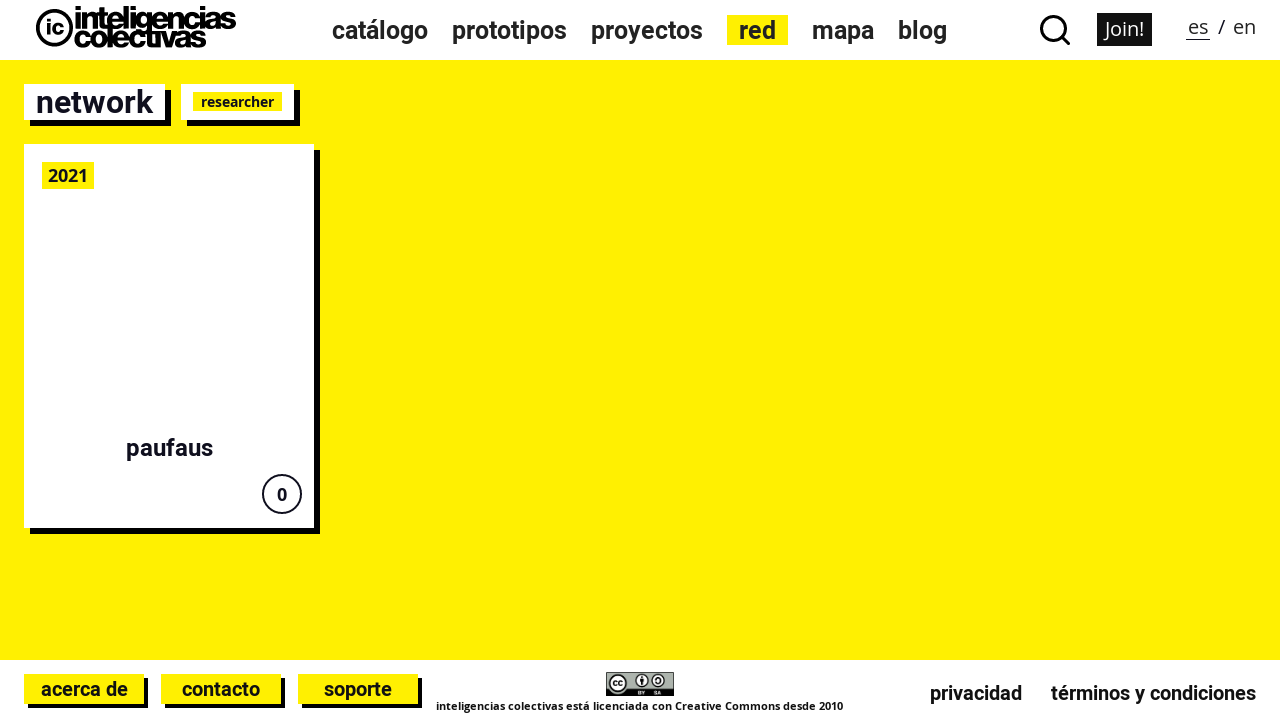

--- FILE ---
content_type: text/css
request_url: https://inteligenciascolectivas.org/wp-content/themes/ic/css/default-fonts.css?ver=1.0.0
body_size: 63
content:
@font-face {
  font-family: "OpenSans";
  src: url("./fonts/Open Sans.eot?") format("eot"), url("./fonts/Open Sans.woff") format("woff"), url("./fonts/Open Sans.ttf") format("truetype");
  font-weight: normal;
  font-style: normal; }
@font-face {
  font-family: "OpenSans";
  src: url("./fonts/Open Sans Italic.eot?") format("eot"), url("./fonts/Open Sans Italic.woff") format("woff"), url("./fonts/Open Sans Italic.ttf") format("truetype");
  font-weight: normal;
  font-style: italic; }
@font-face {
  font-family: "OpenSans";
  src: url("./fonts/Open Sans Bold.eot?") format("eot"), url("./fonts/Open Sans Bold.woff") format("woff"), url("./fonts/Open Sans Bold.ttf") format("truetype");
  font-weight: bold;
  font-style: normal; }
@font-face {
  font-family: "OpenSans";
  src: url("./fonts/Open Sans Bold Italic.eot?") format("eot"), url("./fonts/Open Sans Bold Italic.woff") format("woff"), url("./fonts/Open Sans Bold Italic.ttf") format("truetype");
  font-weight: bold;
  font-style: italic; }
@font-face {
  font-family: "Roboto";
  src: url("./fonts/Roboto Bold.eot?") format("eot"), url("./fonts/Roboto Bold.woff") format("woff"), url("./fonts/Roboto Bold.ttf") format("truetype");
  font-weight: bold;
  font-style: normal; }
@font-face {
  font-family: "Roboto";
  src: url("./fonts/Roboto Bold Italic.eot?") format("eot"), url("./fonts/Roboto Bold Italic.woff") format("woff"), url("./fonts/Roboto Bold Italic.ttf") format("truetype");
  font-weight: bold;
  font-style: italic; }

/*# sourceMappingURL=default-fonts.css.map */


--- FILE ---
content_type: text/css
request_url: https://inteligenciascolectivas.org/wp-content/themes/ic/css/variables.css?ver=1.0.0
body_size: 113
content:
:root {
  --font-text: "OpenSans", sans-serif;
  --font-headers: "Roboto", sans-serif;
  --fontsize-small: 1rem;
  --fontsize-default: 1.2rem;
  --fontsize-big: 1.5rem;
  --fontsize-bigger: 1.75rem;
  --fontsize-subtitle: 2.25rem;
  --fontsize-title: 2.75rem;
  --color-text: #0f0f1e;
  --color-brand: #fff001;
  --m: 24px;
  --height-header: 60px;
  --height-after-content: 148px;
  --height-footer: 60px; }
  @media all and (min-width: 1280px) {
    :root {
      --fontsize-small: 1.2rem;
      --fontsize-default: 1.4rem;
      --fontsize-big: 1.8rem;
      --fontsize-bigger: 2rem;
      --fontsize-subtitle: 2.5rem;
      --fontsize-title: 3.2rem; } }

/*# sourceMappingURL=variables.css.map */


--- FILE ---
content_type: text/css
request_url: https://inteligenciascolectivas.org/wp-content/themes/ic/css/style.css?ver=1.0.0
body_size: 10354
content:
/*--------------------------------------------------------------
 *# Generic
 *-------------------------------------------------------------- */
/* Normalize
 *--------------------------------------------- */
/*! normalize.css v8.0.1 | MIT License | github.com/necolas/normalize.css */
/* Document
 *	 ========================================================================== */
/**
 * 1. Correct the line height in all browsers.
 * 2. Prevent adjustments of font size after orientation changes in iOS. */
html {
  line-height: 1.15;
  -webkit-text-size-adjust: 100%;
  margin: 0; }

/* Sections
 *	 ========================================================================== */
/**
 * Remove the margin in all browsers. */
body {
  margin: 0; }

/**
 * Render the `main` element consistently in IE. */
main {
  display: block; }

/**
 * Correct the font size and margin on `h1` elements within `section` and
 * `article` contexts in Chrome, Firefox, and Safari. */
h1 {
  font-size: 2em;
  margin: 0; }

/* Grouping content
 *	 ========================================================================== */
/**
 * 1. Add the correct box sizing in Firefox.
 * 2. Show the overflow in Edge and IE. */
hr {
  box-sizing: content-box;
  height: 0;
  overflow: visible; }

/**
 * 1. Correct the inheritance and scaling of font size in all browsers.
 * 2. Correct the odd `em` font sizing in all browsers. */
pre {
  font-family: monospace, monospace;
  font-size: 1em; }

/* Text-level semantics
 *	 ========================================================================== */
/**
 * Remove the gray background on active links in IE 10. */
a {
  background-color: transparent;
  text-decoration: none; }

/**
 * 1. Remove the bottom border in Chrome 57-
 * 2. Add the correct text decoration in Chrome, Edge, IE, Opera, and Safari. */
abbr[title] {
  border-bottom: none;
  text-decoration: underline;
  text-decoration: underline dotted; }

/**
 * Add the correct font weight in Chrome, Edge, and Safari. */
b, strong {
  font-weight: bolder; }

/**
 * 1. Correct the inheritance and scaling of font size in all browsers.
 * 2. Correct the odd `em` font sizing in all browsers. */
code, kbd, samp {
  font-family: monospace, monospace;
  font-size: 1em; }

/**
 * Add the correct font size in all browsers. */
small {
  font-size: 80%; }

/**
 * Prevent `sub` and `sup` elements from affecting the line height in
 * all browsers. */
sub, sup {
  font-size: 75%;
  line-height: 0;
  position: relative;
  vertical-align: baseline; }

sub {
  bottom: -0.25em; }

sup {
  top: -0.5em; }

/* Embedded content
 *	 ========================================================================== */
/**
 * Remove the border on images inside links in IE 10. */
img {
  border-style: none; }

/* Forms
 *	 ========================================================================== */
/**
 * 1. Change the font styles in all browsers.
 * 2. Remove the margin in Firefox and Safari. */
button, input, optgroup, select, textarea {
  font-family: inherit;
  font-size: 100%;
  line-height: 1.15;
  margin: 0; }

/**
 * Show the overflow in IE.
 * 1. Show the overflow in Edge. */
button, input {
  overflow: visible; }

/**
 * Remove the inheritance of text transform in Edge, Firefox, and IE.
 * 1. Remove the inheritance of text transform in Firefox. */
button, select {
  text-transform: none; }

/**
 * Correct the inability to style clickable types in iOS and Safari. */
button, [type="button"], [type="reset"], [type="submit"] {
  -webkit-appearance: button; }

/**
 * Remove the inner border and padding in Firefox. */
button::-moz-focus-inner, [type="button"]::-moz-focus-inner, [type="reset"]::-moz-focus-inner, [type="submit"]::-moz-focus-inner {
  border-style: none;
  padding: 0; }

/**
 * Restore the focus styles unset by the previous rule. */
button:-moz-focusring, [type="button"]:-moz-focusring, [type="reset"]:-moz-focusring, [type="submit"]:-moz-focusring {
  outline: 1px dotted ButtonText; }

/**
 * Correct the padding in Firefox. */
fieldset {
  padding: 0.35em 0.75em 0.625em; }

/**
 * 1. Correct the text wrapping in Edge and IE.
 * 2. Correct the color inheritance from `fieldset` elements in IE.
 * 3. Remove the padding so developers are not caught out when they zero out
 *		`fieldset` elements in all browsers. */
legend {
  box-sizing: border-box;
  color: inherit;
  display: table;
  max-width: 100%;
  padding: 0;
  white-space: normal; }

/**
 * Add the correct vertical alignment in Chrome, Firefox, and Opera. */
progress {
  vertical-align: baseline; }

/**
 * Remove the default vertical scrollbar in IE 10+. */
textarea {
  overflow: auto; }

/**
 * 1. Add the correct box sizing in IE 10.
 * 2. Remove the padding in IE 10. */
[type="checkbox"], [type="radio"] {
  box-sizing: border-box;
  padding: 0; }

/**
 * Correct the cursor style of increment and decrement buttons in Chrome. */
[type="number"]::-webkit-inner-spin-button, [type="number"]::-webkit-outer-spin-button {
  height: auto; }

/**
 * 1. Correct the odd appearance in Chrome and Safari.
 * 2. Correct the outline style in Safari. */
[type="search"] {
  -webkit-appearance: textfield;
  outline-offset: -2px; }
  [type="search"]::-webkit-search-decoration {
    -webkit-appearance: none; }

/**
 * Remove the inner padding in Chrome and Safari on macOS. */
/**
 * 1. Correct the inability to style clickable types in iOS and Safari.
 * 2. Change font properties to `inherit` in Safari. */
::-webkit-file-upload-button {
  -webkit-appearance: button;
  font: inherit; }

/* Interactive
 *	 ========================================================================== */
/* Add the correct display in Edge, IE 10+, and Firefox. */
details {
  display: block; }

/* Add the correct display in all browsers. */
summary {
  display: list-item; }

/* Misc
 *	 ========================================================================== */
/**
 * Add the correct display in IE 10+. */
template, [hidden] {
  display: none; }

/**
 * Add the correct display in IE 10. */
/* Box sizing
 *--------------------------------------------- */
/* Inherit box-sizing to more easily change it's value on a component level.
 *@link http://css-tricks.com/inheriting-box-sizing-probably-slightly-better-best-practice/ */
* {
  box-sizing: inherit; }
  *::before, *::after {
    box-sizing: inherit; }

html {
  box-sizing: border-box; }

/*--------------------------------------------------------------
 *# Base
 *-------------------------------------------------------------- */
/* Typography
 *--------------------------------------------- */
body, button, input, select, optgroup, textarea {
  font-family: -apple-system, BlinkMacSystemFont, "Segoe UI", Roboto, Oxygen-Sans, Ubuntu, Cantarell, "Helvetica Neue", sans-serif;
  font-size: 1rem;
  line-height: 1.5; }

h1, h2, h3, h4, h5, h6 {
  clear: both; }

p {
  margin-bottom: 1.5em; }

dfn, cite, em, i {
  font-style: italic; }

blockquote {
  margin: 0 1.5em; }

address {
  margin: 0 0 1.5em; }

pre {
  background: #eee;
  font-family: "Courier 10 Pitch", courier, monospace;
  line-height: 1.6;
  margin-bottom: 1.6em;
  max-width: 100%;
  overflow: auto;
  padding: 1.6em; }

code, kbd, tt, var {
  font-family: monaco, consolas, "Andale Mono", "DejaVu Sans Mono", monospace; }

abbr, acronym {
  border-bottom: 1px dotted #666;
  cursor: help; }

mark, ins {
  background: #fff9c0;
  text-decoration: none; }

big {
  font-size: 125%; }

/* Elements
 *--------------------------------------------- */
body {
  background: #fff; }

hr {
  background-color: #ccc;
  border: 0;
  height: 1px;
  margin-bottom: 1.5em; }

ul, ol {
  margin: 0;
  padding: 0; }

ul {
  list-style: none; }

ol {
  list-style: decimal; }

li > ul, li > ol {
  margin-bottom: 0;
  margin-left: 1.5em; }

dt {
  font-weight: 700; }

dd {
  margin: 0 1.5em 1.5em; }

/* Make sure embeds and iframes fit their containers. */
embed, iframe, object {
  max-width: 100%; }

img {
  height: auto;
  max-width: 100%; }

figure {
  margin: 1em 0; }

table {
  margin: 0 0 1.5em;
  width: 100%; }

/* Links
 *--------------------------------------------- */
a {
  color: #4169e1; }
  a:visited {
    color: #800080; }
  a:hover, a:focus, a:active {
    color: #191970; }
  a:focus {
    outline: thin dotted; }
  a:hover, a:active {
    outline: 0; }

/* Forms
 *--------------------------------------------- */
button {
  border: 1px solid;
  border-color: #ccc #ccc #bbb;
  border-radius: 3px;
  background: #e6e6e6;
  color: rgba(0, 0, 0, 0.8);
  line-height: 1;
  padding: 0.6em 1em 0.4em; }

input[type="button"], input[type="reset"], input[type="submit"] {
  border: 1px solid;
  border-color: #ccc #ccc #bbb;
  border-radius: 3px;
  background: #e6e6e6;
  color: rgba(0, 0, 0, 0.8);
  line-height: 1;
  padding: 0.6em 1em 0.4em; }

button:hover {
  border-color: #ccc #bbb #aaa; }

input[type="button"]:hover, input[type="reset"]:hover, input[type="submit"]:hover {
  border-color: #ccc #bbb #aaa; }

button:active, button:focus {
  border-color: #aaa #bbb #bbb; }

input[type="button"]:active, input[type="button"]:focus {
  border-color: #aaa #bbb #bbb; }
input[type="reset"]:active, input[type="reset"]:focus {
  border-color: #aaa #bbb #bbb; }
input[type="submit"]:active, input[type="submit"]:focus {
  border-color: #aaa #bbb #bbb; }
input[type="text"], input[type="email"], input[type="url"], input[type="password"], input[type="search"], input[type="number"], input[type="tel"], input[type="range"], input[type="date"], input[type="month"], input[type="week"], input[type="time"], input[type="datetime"], input[type="datetime-local"], input[type="color"] {
  color: #666;
  border: 1px solid #ccc;
  border-radius: 3px;
  padding: 3px; }

textarea {
  color: #666;
  border: 1px solid #ccc;
  border-radius: 3px;
  padding: 3px; }

input[type="text"]:focus, input[type="email"]:focus, input[type="url"]:focus, input[type="password"]:focus, input[type="search"]:focus, input[type="number"]:focus, input[type="tel"]:focus, input[type="range"]:focus, input[type="date"]:focus, input[type="month"]:focus, input[type="week"]:focus, input[type="time"]:focus, input[type="datetime"]:focus, input[type="datetime-local"]:focus, input[type="color"]:focus {
  color: #111; }

textarea:focus {
  color: #111; }

textarea {
  width: 100%; }

/*--------------------------------------------------------------
 *# Layouts
 *-------------------------------------------------------------- */
/*--------------------------------------------------------------
 *# Components
 *-------------------------------------------------------------- */
/* Navigation
 *--------------------------------------------- */
.main-navigation {
  display: block;
  width: 100%; }
  .main-navigation ul {
    display: none;
    list-style: none;
    margin: 0;
    padding-left: 0; }
    .main-navigation ul ul {
      box-shadow: 0 3px 3px rgba(0, 0, 0, 0.2);
      float: left;
      position: absolute;
      top: 100%;
      left: -999em;
      z-index: 99999; }
      .main-navigation ul ul ul {
        left: -999em;
        top: 0; }
      .main-navigation ul ul li:hover > ul, .main-navigation ul ul li.focus > ul {
        display: block;
        left: auto; }
      .main-navigation ul ul a {
        width: 200px; }
    .main-navigation ul li:hover > ul, .main-navigation ul li.focus > ul {
      left: auto; }
  .main-navigation li {
    position: relative; }
  .main-navigation a {
    display: block;
    text-decoration: none; }

/* Small menu. */
.menu-toggle, .main-navigation.toggled ul {
  display: block; }

@media screen and (min-width: 960px) {
  .menu-toggle {
    display: none; }

  .main-navigation ul {
    display: flex; } }
.site-main .comment-navigation, .site-main .posts-navigation, .site-main .post-navigation {
  margin: 0 0 1.5em; }

.comment-navigation .nav-links, .posts-navigation .nav-links, .post-navigation .nav-links {
  display: flex; }

.comment-navigation .nav-previous, .posts-navigation .nav-previous, .post-navigation .nav-previous {
  flex: 1 0 50%; }

.comment-navigation .nav-next, .posts-navigation .nav-next, .post-navigation .nav-next {
  text-align: end;
  flex: 1 0 50%; }

/* Posts and pages
 *--------------------------------------------- */
.sticky {
  display: block; }

.updated:not(.published) {
  display: none; }

.page-content, .entry-content, .entry-summary {
  margin: 1.5em 0 0; }

.page-links {
  clear: both;
  margin: 0 0 1.5em; }

/* Comments
 *--------------------------------------------- */
.comment-content a {
  word-wrap: break-word; }

.bypostauthor {
  display: block; }

/* Widgets
 *--------------------------------------------- */
.widget select {
  max-width: 100%; }

/* Media
 *--------------------------------------------- */
.page-content .wp-smiley, .entry-content .wp-smiley, .comment-content .wp-smiley {
  border: none;
  margin-bottom: 0;
  margin-top: 0;
  padding: 0; }

/* Make sure logo link wraps around logo image. */
.custom-logo-link {
  display: inline-block; }

/* Captions
 *--------------------------------------------- */
.wp-caption {
  margin-bottom: 1.5em;
  max-width: 100%; }
  .wp-caption img[class*="wp-image-"] {
    display: block;
    margin-left: auto;
    margin-right: auto; }
  .wp-caption .wp-caption-text {
    margin: 0.8075em 0; }

.wp-caption-text {
  text-align: center; }

/* Galleries
 *--------------------------------------------- */
.gallery {
  margin-bottom: 1.5em;
  display: grid;
  grid-gap: 1.5em; }

.gallery-item {
  display: inline-block;
  text-align: center;
  width: 100%; }

.gallery-columns-2 {
  grid-template-columns: repeat(2, 1fr); }

.gallery-columns-3 {
  grid-template-columns: repeat(3, 1fr); }

.gallery-columns-4 {
  grid-template-columns: repeat(4, 1fr); }

.gallery-columns-5 {
  grid-template-columns: repeat(5, 1fr); }

.gallery-columns-6 {
  grid-template-columns: repeat(6, 1fr); }

.gallery-columns-7 {
  grid-template-columns: repeat(7, 1fr); }

.gallery-columns-8 {
  grid-template-columns: repeat(8, 1fr); }

.gallery-columns-9 {
  grid-template-columns: repeat(9, 1fr); }

.gallery-caption {
  display: block; }

/*--------------------------------------------------------------
 *# Plugins
 *-------------------------------------------------------------- */
/* Jetpack infinite scroll
 *--------------------------------------------- */
/* Hide the Posts Navigation and the Footer when Infinite Scroll is in use. */
.infinite-scroll .posts-navigation, .infinite-scroll.neverending .site-footer {
  display: none; }

/* Re-display the Theme Footer when Infinite Scroll has reached its end. */
.infinity-end.neverending .site-footer {
  display: block; }

/*--------------------------------------------------------------
 *# Utilities
 *-------------------------------------------------------------- */
/* Accessibility
 *--------------------------------------------- */
/* Text meant only for screen readers. */
.screen-reader-text {
  border: 0;
  clip: rect(1px, 1px, 1px, 1px);
  clip-path: inset(50%);
  height: 1px;
  margin: -1px;
  overflow: hidden;
  padding: 0;
  position: absolute !important;
  width: 1px;
  word-wrap: normal !important; }
  .screen-reader-text:focus {
    background-color: #f1f1f1;
    border-radius: 3px;
    box-shadow: 0 0 2px 2px rgba(0, 0, 0, 0.6);
    clip: auto !important;
    clip-path: none;
    color: #21759b;
    display: block;
    font-size: 0.875rem;
    font-weight: 700;
    height: auto;
    left: 5px;
    line-height: normal;
    padding: 15px 23px 14px;
    text-decoration: none;
    top: 5px;
    width: auto;
    z-index: 100000; }

/* Do not show the outline on the skip link target. */
#primary[tabindex="-1"]:focus {
  outline: 0; }

/* Alignments
 *--------------------------------------------- */
.alignleft {
  /*rtl:ignore */
  float: left;
  /*rtl:ignore */
  margin-right: 1.5em;
  margin-bottom: 1.5em; }

.alignright {
  /*rtl:ignore */
  float: right;
  /*rtl:ignore */
  margin-left: 1.5em;
  margin-bottom: 1.5em; }

.aligncenter {
  clear: both;
  display: block;
  margin-left: auto;
  margin-right: auto;
  margin-bottom: 1.5em; }

* {
  box-sizing: border-box; }

html {
  font-size: 62.5%;
  scroll-behavior: smooth; }

body {
  font-family: var(--font-text);
  font-size: var(--fontsize-default, 1.5rem);
  color: var(--color-text, #111); }
  body.backdrop {
    overflow: hidden; }

h1, h2, h3, h4, h5 {
  font-family: var(--font-headers); }

h1 {
  font-size: var(--fontsize-title, 2.5rem);
  line-height: var(--lineheight-title, 1.6); }

h2 {
  font-size: var(--fontsize-subtitle, 2.25rem);
  line-height: var(--lineheight-subtitle, 1.6); }

h3 {
  font-size: var(--fontsize-bigger, 2rem);
  line-height: var(--lineheight-bigger, 1.6); }

h4 {
  font-size: var(--fontsize-big, 1.75rem);
  line-height: var(--lineheight-big, 1.6); }

h5 {
  font-size: var(--fontsize-default, 1.5rem);
  line-height: var(--lineheight-default, 1.6); }

h1, h2, h3, h4, h5 {
  margin-top: 0; }

.align-center {
  text-align: center; }

.align-right {
  text-align: right; }

.background-cover {
  background-position: center center;
  background-repeat: no-repeat;
  background-size: cover; }

.container-fixed {
  max-width: max(740px, 50%);
  margin: 0 auto; }
  @media screen and (min-width: 600px) {
    .container-fixed {
      padding: 0 24px; } }

.flex {
  display: flex;
  flex: 1; }
  .flex > * {
    flex: 1; }

.flex-space-between {
  display: flex;
  align-items: center;
  align-content: space-between; }
  .flex-space-between > * {
    flex: 1; }

.flex-center {
  display: flex;
  justify-content: center;
  align-items: center; }

.flex-bottom {
  display: flex;
  justify-content: center;
  align-items: flex-end; }

.flex-grow {
  flex-grow: 1; }

.grid-one-col {
  max-width: 100%; }
  .grid-one-col > * {
    margin-bottom: 48px; }

.grid-two-col, .grid-two-col--gridview {
  display: grid;
  grid-gap: 24px; }
  @media screen and (min-width: 600px) {
    .grid-two-col, .grid-two-col--gridview {
      grid-template-columns: 1fr 1fr; } }

.grid-two-col--archive {
  display: grid;
  grid-gap: 24px; }
  @media screen and (min-width: 600px) {
    .grid-two-col--archive {
      grid-template-columns: 2fr 1fr; } }

@media screen and (min-width: 600px) {
  .grid-two-col--gridview {
    grid-template-columns: repeat(12, 1fr); }
    .grid-two-col--gridview > *:first-child {
      grid-column: 1/5;
      max-width: 100%; }
    .grid-two-col--gridview > *:last-child {
      grid-column: 5/13; } }
@media screen and (min-width: 960px) {
  .grid-two-col--gridview > *:first-child {
    grid-column: 1/4; }
  .grid-two-col--gridview > *:last-child {
    grid-column: 4/13; } }

.grid-four-col > *, .grid-four-col--narrow > * {
  max-width: 100%;
  margin-bottom: 24px; }
@media screen and (min-width: 600px) {
  .grid-four-col, .grid-four-col--narrow {
    display: grid;
    grid-gap: 24px;
    grid-template-columns: 1fr 1fr; }
    .grid-four-col > *, .grid-four-col--narrow > * {
      margin-bottom: 0; } }
@media screen and (min-width: 960px) {
  .grid-four-col, .grid-four-col--narrow {
    grid-template-columns: 1fr 1fr 1fr; } }
@media screen and (min-width: 1280px) {
  .grid-four-col, .grid-four-col--narrow {
    grid-template-columns: 1fr 1fr 1fr 1fr; } }

.grid-masonry .box {
  margin-bottom: 24px;
  width: 100%; }
  @media screen and (min-width: 600px) {
    .grid-masonry .box {
      width: calc(33% - 16px); } }

.grid-three-col, .grid-three-col--narrow {
  display: grid;
  grid-gap: 24px; }
  .grid-three-col > *, .grid-three-col--narrow > * {
    max-width: 100%; }
  @media screen and (min-width: 600px) {
    .grid-three-col, .grid-three-col--narrow {
      grid-template-columns: repeat(3, minmax(0, 1fr)); } }

@media screen and (min-width: 600px) {
  .grid-three-col--narrow {
    grid-template-columns: 1fr 1fr; } }
@media screen and (min-width: 960px) {
  .grid-three-col--narrow {
    grid-template-columns: 1fr 1fr 1fr; } }

.grid-two-col--single {
  display: grid;
  grid-gap: 24px; }
  @media screen and (min-width: 960px) {
    .grid-two-col--single {
      grid-template-columns: calc(25% - 18px) 1fr; } }

.fixed-height {
  max-height: 240px;
  overflow-y: auto;
  scrollbar-color: #111 white; }
  .fixed-height::-webkit-scrollbar {
    height: 24px;
    width: 8px;
    background: white; }
  .fixed-height::-webkit-scrollbar-thumb {
    background-color: #111; }

img.avatar {
  border-radius: 50%;
  border: 3px solid #222; }

.links-default a {
  transition: color 0.3s ease; }
.links-default a:link, .links-default a:visited {
  color: #222; }
.links-default a:hover {
  color: #555; }
.links-default a:active {
  color: #222; }

.links-white a {
  transition: color 0.3s ease; }
.links-white a:link, .links-white a:visited {
  color: white; }
.links-white a:hover {
  color: yellow; }
.links-white a:active {
  color: white; }

.links-bg-brand a {
  transition: background-color 0.3s ease;
  color: inherit;
  background-color: var(--color-brand); }
.links-bg-brand a:hover {
  background-color: pink; }

.links-bg-brand-hover a {
  transition: background-color 0.3s ease;
  color: inherit; }
.links-bg-brand-hover a:hover {
  background-color: var(--color-brand); }

.margin-top-title {
  margin-top: 54px; }

.margin-bottom {
  margin-bottom: 48px; }

.menu-links-inline li {
  display: inline; }
.menu-links-inline li:not(:first-child) {
  margin-left: 24px; }

.pad {
  padding: 24px; }

.no-pad {
  padding: 0; }

.no-pad-top {
  padding-top: 0; }

.padding-bottom-box {
  padding-bottom: 60px !important; }

.pad-top-two {
  padding-top: 48px; }

@media screen and (min-width: 600px) {
  .sticky {
    position: sticky;
    top: 24px; } }

.relative {
  position: relative; }

.text {
  font-size: var(--fontsize-default);
  line-height: var(--lineheight-default); }

.text-small {
  font-size: var(--fontsize-small);
  line-height: var(--lineheight-small); }

.text-bigger {
  font-size: var(--fontsize-bigger);
  line-height: var(--lineheight-default); }

.text-big {
  font-size: var(--fontsize-big);
  line-height: var(--lineheight-big); }

.text-subtitle {
  font-family: var(--font-headers);
  font-size: var(--fontsize-subtitle); }

.text-title {
  font-family: var(--font-headers);
  font-size: var(--fontsize-title); }

.hidden {
  display: none !important; }

#after-content {
  font-size: 1.4rem;
  background-color: var(--color-brand);
  padding: 12px 24px;
  position: relative;
  top: var(--height-header); }

@media all and (min-width: 900px) {
  #after-content {
    height: var(--height-after-content);
    display: flex;
    align-items: center;
    justify-content: space-between; } }
#colophon {
  font-size: 1.4rem;
  padding: 12px 24px;
  position: relative;
  color: #111; }
  @media screen and (max-width: 600px) {
    #colophon {
      padding: 24px; } }
  @media screen and (min-width: 600px) {
    #colophon {
      height: var(--height-header);
      display: grid;
      grid-template-columns: 1fr 1fr 1fr;
      align-items: center;
      position: fixed;
      top: calc( 100vh - var(--height-header) );
      background: white;
      left: 0;
      bottom: 0;
      width: 100%; } }

@media screen and (min-width: 600px) {
  .colophon__right {
    text-align: right; } }

#primary {
  position: relative;
  background-color: var(--color-brand);
  min-height: calc( 100vh - var(--height-header) - var(--height-footer) );
  top: var(--height-header); }

#primary:not(.no-pad) {
  padding: 48px 24px 108px; }

#primary.no-pad-top {
  padding: 0 24px 108px; }

.admin-bar #primary {
  min-height: calc( 100vh - var(--height-header) - var(--height-footer) - 32px ); }

@media all and (min-width: 600px) {
  .single-evidence #primary {
    padding-right: 0; } }
.site-header {
  background-color: white;
  padding: 0 24px;
  font-size: 1.4rem;
  display: block;
  min-height: var(--height-header);
  position: fixed;
  width: 100%;
  z-index: 11000; }

.home .site-header {
  background-color: var(--color-brand); }

.has-navigation .site-header {
  height: 100vh; }

@media screen and (min-width: 960px) {
  .site-header {
    display: grid;
    grid-gap: 24px;
    grid-template-columns: repeat(12, 1fr); }

  .site-header__region-1 {
    grid-column: 1/5; }

  .site-header__region-2 {
    grid-column: 5/9;
    display: flex;
    align-items: center; }

  .site-header__region-3 {
    grid-column: 10/13;
    display: flex;
    justify-content: flex-end;
    align-items: center;
    text-align: center; }
    .site-header__region-3 > div {
      margin-left: 24px; } }
#user-menu {
  display: none; }

.addlinks {
  display: inline-block;
  position: relative; }

.addlinks__items {
  display: none;
  background: white;
  position: absolute;
  z-index: 11000;
  top: 48px;
  right: 0;
  border: 2px solid;
  text-align: center; }
  .addlinks__items a:link, .addlinks__items a:visited {
    color: inherit; }
  .addlinks__items a:hover {
    color: inherit; }
  .addlinks__items a:active {
    color: inherit; }

.addlinks__trigger:before {
  content: url("/wp-content/themes/ic/img/icons/settings.svg");
  display: inline-block;
  margin-left: 12px;
  margin-top: 9px;
  cursor: pointer; }

.addlinks.active .addlinks__items {
  display: block; }

.addlinks.active .addlinks__trigger:before {
  content: url("/wp-content/themes/ic/img/icons/x.svg"); }

.addlinks__item {
  padding: 4px;
  transition: background-color 0.2s ease; }
  .addlinks__item:hover {
    background-color: var(--color-brand); }

.box {
  padding: calc( var(--m)/2 );
  box-shadow: 6px 6px 0 black;
  position: relative;
  background: white; }

.single-actions.box {
  box-shadow: none; }

.box:not(.box--post):not(.grid-two-col):not(.grid-two-col--gridview) {
  display: flex;
  flex-direction: column; }

.box--post {
  padding: 12px 24px; }

.grid > .box {
  padding-bottom: 60px; }

.box a,
a.box {
  text-decoration: none !important; }
  .box a:link, .box a:visited,
  a.box:link,
  a.box:visited {
    color: inherit; }
  .box a:hover,
  a.box:hover {
    color: inherit; }
  .box a:active,
  a.box:active {
    color: inherit; }

.box__label {
  position: absolute;
  line-height: 36px;
  top: -18px;
  left: 12px;
  display: flex; }

.box__date {
  padding-left: 12px;
  padding-right: 12px;
  border: 2px solid;
  background: white;
  text-transform: uppercase;
  font-size: var(--fontsize-big); }

.box__date, .box__people {
  display: inline-block; }

.box__people:not(.box__people--archive) {
  position: absolute;
  right: -108px; }

.box__people--archive {
  margin-left: 12px;
  height: 42px; }

.box__people img {
  max-width: 42px;
  border-radius: 50%;
  border: 4px solid yellow;
  background: white; }

.box__title {
  font-size: 2.4rem;
  margin: 12px 0; }

.box__summary {
  font-size: 1.6rem; }

.box__title,
.box__summary {
  text-align: center;
  line-height: 1.2; }

.box__title--list {
  margin: 24px 0 12px;
  line-height: 1.2;
  text-align: left; }

.box__summary--list {
  text-align: left; }

.box-small {
  box-shadow: 2px 2px 0 black;
  border-radius: 0;
  background: white;
  padding: 0.5rem; }

.box-labelled {
  position: relative;
  padding: 24px !important; }

.box-labelled__label {
  position: absolute;
  z-index: 20;
  display: inline-block;
  line-height: 24px;
  background: white;
  border: 2px solid;
  left: 12px;
  top: -12px;
  min-width: 144px;
  text-align: center;
  font-weight: bold;
  text-transform: lowercase; }

.box-small-alt {
  box-shadow: 6px 6px 0 black;
  border-radius: 0;
  background: white;
  padding: 24px; }

.box-section-info__title {
  margin-top: -12px; }

.box-section-info__description p:last-child {
  margin-bottom: 0; }

.box__navigation {
  position: absolute;
  right: 12px;
  top: 0;
  transform: translateY(-50%); }
  .box__navigation > * {
    padding-left: 8px; }

.box__author img {
  border: 2px solid; }

.box__fly {
  background: var(--color-brand);
  font-weight: bold;
  font-size: 1.8rem;
  position: absolute;
  top: 18px;
  left: 18px;
  z-index: 10;
  padding: 0 6px; }

.box__fly + a:hover {
  background-color: inherit; }

.box__fly--small {
  font-size: 1.4rem; }

.box__project--list {
  top: 8px;
  left: 8px; }

.box__references {
  border-radius: 50%;
  border: 2px solid;
  font-weight: bold;
  width: 40px;
  height: 40px;
  line-height: 36px;
  font-size: var(--fontsize-big); }

.box__thumbnail {
  display: block;
  overflow: hidden;
  padding-bottom: 100%;
  position: relative; }
  .box__thumbnail img {
    position: absolute;
    left: 50%;
    top: 50%;
    transform: translate(-50%, -50%);
    width: auto !important;
    height: 100%;
    max-width: none; }

.box__thumbnail--wide {
  padding-bottom: 56%; }

.box__thumbnail--actor {
  padding-bottom: 100%;
  overflow: hidden;
  position: relative; }
  .box__thumbnail--actor img {
    position: absolute;
    left: 50%;
    top: 50%;
    transform: translate(-50%, -50%); }

.box__footer {
  display: flex;
  vertical-align: middle;
  justify-content: space-between; }

.box__footer .box__link {
  margin-top: 12px;
  vertical-align: middle;
  max-width: calc(100% - 100px);
  overflow: hidden;
  text-overflow: ellipsis; }

.box__footer img {
  max-width: 40px;
  border-radius: 50%;
  width: 40px;
  margin-bottom: -3px; }

.box__left {
  background-color: #f5f5f5; }

.box__right {
  position: relative; }

.box__resource_types {
  margin: 0 0 24px; }

.catalog-view .box__resource_types {
  margin: 24px 0 0; }

.box__resource_type {
  background-color: var(--color-brand);
  text-align: center;
  font-weight: bold;
  text-transform: lowercase;
  display: inline-block;
  padding: 0 6px; }

.box__resource_type:not(:last-child) {
  margin-right: 12px; }

.box__links {
  font-weight: bold;
  text-align: center;
  margin: 24px 0; }

.box__link a {
  padding: 0 8px;
  margin: auto;
  background-color: var(--color-brand);
  font-weight: bold; }

.box__evidences {
  text-align: center;
  margin-top: 24px; }

.box__supporters-items {
  display: flex;
  margin-top: 12px; }

.box__supporters-item {
  max-width: 25%;
  margin: 0 6px; }

.box .single-actions {
  margin-top: 24px; }

.box__right--project {
  display: flex;
  flex-direction: column; }

.related--project .box--evidence {
  height: 432px; }
.related--project .box--prototype {
  height: 864px; }

.post__video iframe {
  width: 100%; }

.box__location {
  opacity: 0;
  pointer-events: none; }

.box__thumbnail--wide {
  padding-bottom: 56%; }

.credits {
  text-align: center; }

@media all and (min-width: 900px) {
  .credits__logos {
    display: flex; } }
.credits__text {
  font-weight: bold;
  margin-bottom: 12px; }

.credits__logo {
  max-height: 72px;
  width: auto;
  margin: 0 12px; }

.custom-logo {
  max-width: 100%; }

.filter {
  top: 65px;
  flex: 0;
  font-weight: bold;
  background-color: var(--color-brand);
  font-size: var(--fontsize-big); }
  @media screen and (min-width: 1280px) {
    .filter {
      display: flex; } }

.filter__select {
  position: relative;
  width: 280px;
  text-align: center;
  display: none; }

.filter__trigger:hover {
  cursor: pointer; }

.filter__trigger {
  position: absolute;
  right: 0;
  top: 32px; }

@media all and (min-width: 1400px) {
  .filter__trigger {
    display: none; }

  .filter__select {
    display: inline-block; } }
.filter__trigger .close {
  display: none; }

.filter.active .filter__select {
  display: inline-block;
  margin-top: 12px; }
.filter.active .filter__trigger .open {
  display: none; }
.filter.active .filter__trigger .close {
  display: inline-block; }

.filter__options {
  display: none;
  font-size: var(--fontsize-default);
  width: 280px;
  position: absolute;
  z-index: 10000;
  left: 0;
  top: 40px;
  padding: 12px; }

.filter__option:hover {
  cursor: pointer; }

.filter__select.active .filter__options {
  display: block; }

.filter__name {
  text-align: center;
  padding: 0; }
  .filter__name span {
    position: relative;
    top: 4px;
    display: inline-block;
    white-space: nowrap;
    max-width: 75%;
    overflow: hidden;
    text-overflow: ellipsis; }
  .filter__name:after {
    content: url("/wp-content/themes/ic/img/icons/chevron.svg");
    position: absolute;
    right: 12px;
    top: 4px; }
  .filter__name:hover {
    cursor: pointer; }

.filter__select.active .filter__name:after {
  transform: scaleY(-1);
  top: 9px; }

.filter__select:not(:last-child) {
  margin-right: 24px; }

.filtrable-grid-item:not(.visible) {
  display: none !important; }

.glossary-item {
  font-size: var(--fontsize-big);
  text-align: center; }

.glossary-item__label:after {
  content: url("/wp-content/themes/ic/img/icons/chevron.svg");
  position: absolute;
  right: 12px;
  top: 6px; }

.glossary-item__label:hover {
  cursor: pointer; }

.glossary-item.active .glossary-item__label:after {
  transform: scaleY(-1);
  top: 14px; }

.glossary-item__summary {
  margin-bottom: 12px; }

.glossary-item__item {
  background-color: var(--color-brand);
  font-weight: bold; }

.glossary-item__content {
  display: none; }

.glossary-item.active .glossary-item__content {
  display: block; }

.home-search {
  width: 100%;
  height: calc( 100vh - var(--height-header) ); }

.admin-bar .home-search {
  height: calc( 100vh - var(--height-header) - 32px ); }

.home-search__text {
  color: var(--color-brand);
  font-family: var(--font-headers);
  font-weight: bold;
  line-height: 1;
  text-shadow: 2px 2px 0 black;
  position: relative;
  padding: 24px !important;
  font-size: 4.5em;
  max-width: 100%; }
  @media screen and (min-width: 600px) {
    .home-search__text {
      font-size: 5.5rem;
      width: 66%; } }

.home-search .search-form {
  display: inline;
  position: relative;
  top: -10px;
  margin-left: 24px; }
  .home-search .search-form input {
    background-color: var(--color-brand);
    font-size: 1.8rem;
    line-height: 4rem;
    padding-left: 24px;
    box-shadow: 4px 4px 0 black;
    border: 1px solid black !important;
    font-weight: normal !important;
    width: 360px;
    max-width: 100%; }
    @media screen and (max-width: 600px) {
      .home-search .search-form input {
        font-size: 1.65rem;
        margin-top: 48px; } }
  .home-search .search-form ::placeholder {
    opacity: 1;
    color: black; }

.home-section {
  height: 100vh;
  background-size: cover;
  background-repeat: no-repeat;
  background-attachment: fixed;
  background-position: center center;
  color: white;
  font-weight: bold;
  display: flex;
  justify-content: center;
  align-items: center;
  position: relative; }

.home-section__content {
  width: 50%; }

.home-section__widget img {
  min-width: 100%; }

.lang-switcher {
  text-transform: lowercase;
  position: relative;
  top: -3px; }

.lang-switcher > li {
  display: inline;
  position: relative;
  font-size: var(--fontsize-bigger); }

.lang-switcher > li.current-lang:before {
  content: " ";
  border-bottom: 1px solid;
  position: absolute;
  width: 24px;
  height: 2px;
  bottom: 0;
  left: -2px; }

.lang-switcher > li:first-child::after {
  content: " /";
  margin: 0 4px; }

@media all and (max-width: 960px) {
  .lang-switcher {
    position: absolute;
    top: 8px;
    right: 60px; }

  .lang-switcher > li {
    font-size: var(--fontsize-big); } }
.license {
  text-align: center;
  font-weight: bold; }

.license__text {
  font-size: 0.8em; }

.license__image {
  display: inline-block;
  max-height: 24px;
  width: auto;
  margin-bottom: -3px; }

.links-default a {
  transition: color 0.3s ease; }
.links-default a:link, .links-default a:visited {
  color: #222; }
.links-default a:hover {
  color: #555; }
.links-default a:active {
  color: #222; }

.links-white a {
  transition: color 0.3s ease; }
.links-white a:link, .links-white a:visited {
  color: white; }
.links-white a:hover {
  color: yellow; }
.links-white a:active {
  color: white; }

.links-bg-brand a {
  transition: background-color 0.3s ease;
  color: inherit;
  background-color: var(--color-brand); }
.links-bg-brand a:hover {
  background-color: pink; }

.links-bg-brand-hover a {
  transition: background-color 0.3s ease;
  color: inherit; }
.links-bg-brand-hover a:hover {
  background-color: var(--color-brand); }

#ic-map {
  width: 100%;
  height: calc( 100vh - var(--height-header) );
  background: var(--color-brand);
  cursor: grab; }

#ic-map .leaflet-tile {
  filter: grayscale(1) invert(1); }

#ic-map .leaflet-popup-content-wrapper {
  border-radius: 0;
  transition: background-color 0.2s ease;
  text-align: center; }
  #ic-map .leaflet-popup-content-wrapper:hover {
    background-color: var(--color-brand); }
  #ic-map .leaflet-popup-content-wrapper a {
    color: inherit;
    display: block; }
  #ic-map .leaflet-popup-content-wrapper img {
    width: 300px; }

#ic-map .leaflet-popup-tip {
  display: none !important; }

#ic-map .leaflet-bar a {
  border-radius: 0; }

#ic-map .leaflet-control-attribution {
  background-color: #222;
  color: white; }
  #ic-map .leaflet-control-attribution a {
    color: var(--color-brand); }

.page-template-page-map #after-content {
  display: none; }

#menu-basic-sections {
  font-weight: bold; }

.menu-user {
  margin-right: 12px; }

.menu-user__item {
  margin-left: 0px;
  position: relative;
  top: -1px; }

.menu-user__item.remarked a {
  font-size: var(--fontsize-bigger);
  background: #111;
  padding: 2px 8px 4px;
  transition: background-color 0.2s ease; }
  .menu-user__item.remarked a:link, .menu-user__item.remarked a:visited {
    color: white; }
  .menu-user__item.remarked a:hover {
    color: var(--color-brand); }
  .menu-user__item.remarked a:active {
    color: white; }

#menu-after-content-left,
#menu-after-content-right {
  font-family: var(--font-headers);
  font-size: var(--fontsize-bigger);
  font-weight: bold;
  text-transform: lowercase;
  text-align: center; }
  @media all and (max-width: 900px) {
    #menu-after-content-left,
    #menu-after-content-right {
      margin: 36px 0; } }
  #menu-after-content-left li:not(:last-child),
  #menu-after-content-right li:not(:last-child) {
    margin-bottom: 12px; }

#menu-after-content-left a {
  box-shadow: 4px 4px 0 black;
  background: white;
  padding: 0 12px;
  display: block; }
  @media all and (min-width: 900px) {
    #menu-after-content-left a {
      width: 180px; } }

@media all and (min-width: 900px) {
  #menu-after-content-right {
    text-align: right; } }

#menu-footer-left,
#menu-footer-right {
  font-family: var(--font-headers);
  font-size: var(--fontsize-bigger);
  font-weight: bold;
  text-transform: lowercase; }
  @media all and (max-width: 960px) {
    #menu-footer-left,
    #menu-footer-right {
      margin: 36px 0; } }

#menu-footer-left a {
  box-shadow: 4px 4px 0 black;
  background: #fff001;
  color: inherit;
  padding: 0 12px;
  display: block;
  text-align: center;
  margin-bottom: 12px; }
  @media all and (min-width: 600px) {
    #menu-footer-left a {
      width: 120px;
      margin-bottom: 8px; } }
  @media all and (min-width: 960px) {
    #menu-footer-left a {
      display: inline-block; } }

#menu-footer-left li {
  margin: 0 0 12px; }

@media all and (min-width: 960px) {
  #menu-footer-left li:not(:first-child) {
    margin-left: 12px !important; } }
#menu-footer-right {
  text-align: center; }
  #menu-footer-right a {
    color: inherit; }
  @media all and (min-width: 960px) {
    #menu-footer-right {
      text-align: right; } }

.nothing-found {
  padding: 48px; }

.page__header {
  position: relative;
  padding: 0;
  padding-top: 24px;
  margin-bottom: 24px; }

.single-post .page__header {
  grid-template-columns: 1fr 9fr; }

.archive .page__header {
  padding-bottom: 24px; }

.page__header a {
  color: inherit;
  transition: color 0.2s ease; }
  .page__header a:hover {
    color: #555; }

@media screen and (max-width: 600px) {
  .page__header {
    display: block; } }
.page__section {
  display: inline-block; }

.page__description {
  display: none;
  position: absolute;
  z-index: 10000;
  width: 240px;
  padding: 12px; }

.page__title,
.page__subtitle {
  line-height: 36px;
  text-transform: lowercase;
  display: inline-block;
  text-align: center;
  box-shadow: 6px 6px 0 black;
  border-radius: 0;
  background: white;
  padding: 0 12px;
  vertical-align: top; }

.page__subtitle {
  font-weight: bold;
  font-size: var(--fontsize-default);
  margin-left: 12px; }
  .page__subtitle a, .page__subtitle span {
    background-color: var(--color-brand);
    padding: 0 8px; }

.page__title:hover {
  cursor: help; }
  .page__title:hover + .page__description {
    display: block; }

.page__add-content img {
  height: 36px;
  position: relative;
  margin-left: 12px;
  top: 7px;
  margin-top: -6px; }

.pods-form-wrapper {
  text-align: center; }

.pods-field-label {
  font-size: var(--fontsize-bigger);
  margin: 0 0 12px 0;
  text-align: left; }

abbr.required {
  text-decoration: none;
  color: #a00; }

.pods-field-input {
  position: relative; }

.pods-form-ui-comment {
  font-size: var(--fontsize-default);
  font-weight: lighter;
  text-align: left;
  color: #555;
  position: absolute;
  background: white;
  pointer-events: none;
  opacity: 0;
  transition: opacity 0.2s ease;
  top: -24px;
  left: 12px;
  max-width: 400px;
  border: 1px solid #ddd;
  padding: 24px; }

.pods-field-label:hover + div .description {
  opacity: 1; }

.pods-form-ui-label.with-description:after {
  content: "?";
  margin-left: 24px;
  font-size: 12px;
  border: 1px solid;
  border-radius: 50%;
  width: 20px;
  text-align: center;
  display: inline-block;
  float: right; }

.pods-field .counter {
  margin-left: 24px;
  font-size: var(--fontsize-small);
  position: relative;
  top: -2px; }

.pods-form-wrapper__title {
  background: white;
  margin-bottom: 0;
  padding: 24px;
  margin-top: 24px;
  text-align: left; }

.primary--form .pods-field-label {
  display: block;
  width: 100% !important;
  float: none !important; }
.primary--form .pods-field-input {
  display: block !important;
  width: 100% !important;
  float: none !important; }
.primary--form .pods-field-input input,
.primary--form .select2-container--default .select2-selection--multiple,
.primary--form .pods-form-ui-field-type-pick,
.primary--form .select2-selection__rendered {
  display: block !important;
  width: 100% !important;
  line-height: 36px;
  height: 36px;
  line-height: 36px !important;
  height: 36px;
  border: 0 !important;
  background-color: #eee; }
.primary--form .select2-container--default .select2-selection--single {
  border: 0 !important; }
.primary--form .leaflet-locpicker-map {
  background: transparent;
  box-shadow: none; }
.primary--form .leaflet-locpicker-map .leaflet-container {
  left: 0;
  top: 0;
  right: 0;
  bottom: 0;
  border: 0; }

.primary--form .add-term {
  margin-top: 12px;
  line-height: 24px;
  height: 24px; }
.primary--form .add-term__input {
  display: inline; }
.primary--form .add-term__btn {
  border-radius: 0;
  border: 0; }
  .primary--form .add-term__btn:hover {
    cursor: pointer; }
.primary--form .add-term__input {
  border: 0;
  background: #eee;
  border-radius: 0; }

.select2-container .select2-search--inline .select2-search__field {
  margin-top: 0; }

.primary--form .select2-search__field {
  margin-top: 0 !important;
  padding-left: 24px;
  font-weight: normal; }

.pods-submit {
  text-align: center; }

.pods-submit-button {
  font-size: var(--fontsize-bigger);
  background: white !important;
  border: 0 !important; }

.leaflet-locpicker-map {
  height: 400px !important; }

.primary--form {
  background-color: var(--color-brand) !important; }

.form-step {
  display: none;
  background-color: white;
  padding: 24px; }

.form-step--active {
  display: inherit; }

.form-step__label {
  text-align: left;
  border-bottom: 2px solid; }
  .form-step__label small {
    font-weight: normal;
    margin-right: 12px; }

.form-step__navigation {
  margin: 48px 0;
  text-transform: uppercase; }

.form-step__navigation-item {
  border: 1px solid;
  padding: 12px;
  margin: 0 6px; }
  .form-step__navigation-item:hover {
    cursor: pointer; }

.post__title {
  font-size: var(--fontsize-subtitle);
  margin-top: 24px;
  margin-bottom: 12px; }

.post__summary {
  font-size: var(--fontsize-bigger);
  text-align: left;
  margin-bottom: 24px; }

.post__content {
  font-size: var(--fontsize-big); }

.post__files-icon {
  position: relative;
  top: 3px;
  margin-right: 6px;
  opacity: 0.66; }

.post__files-item {
  margin-bottom: 8px; }

.post__files-label {
  text-transform: uppercase;
  margin: 24px 0 8px; }

.related {
  max-width: calc(100vw - 54px); }

.project__people .project__label {
  margin: 24px 0 12px !important; }

.project__links {
  margin-bottom: 24px; }

.project__link {
  border-radius: 50%;
  border: 3px solid #222;
  width: 50px;
  height: 50px;
  margin-right: 10px;
  line-height: 45px;
  display: inline-block !important;
  text-align: center;
  font-weight: bold; }
  .project__link a {
    color: #222 !important; }
  .project__link img {
    position: relative;
    top: 7px; }

.project__link:not(:first-child) {
  margin-left: 10px !important; }

input.search-submit {
  display: none; }

.site-header input.search-field {
  width: calc(100% - 48px); }

.search-button {
  height: 36px; }

.search-form-wrapper {
  display: none; }
  @media screen and (min-width: 600px) {
    .search-form-wrapper {
      display: inherit; } }

.search-button:hover {
  cursor: pointer; }

.site-header .search-form {
  display: inline; }

.home .search-form input {
  border: 0;
  border-radius: 0; }

@media screen and (max-width: 600px) {
  .backdrop .search-form-wrapper {
    display: inherit;
    position: absolute;
    bottom: 48px;
    padding: 0 24px;
    left: 0;
    width: 100%;
    text-align: center; }
    .backdrop .search-form-wrapper input {
      position: relative;
      top: -12px;
      background-color: #eee;
      border: 0;
      padding: 12px; } }
@media screen and (min-width: 600px) {
  .backdrop .search-button {
    color: white; }

  .site-header .search-form {
    display: none; }

  .site-header .search-form.visible {
    display: block;
    position: fixed;
    left: 0;
    top: calc( var(--height-header) );
    height: calc(100vh - var(--height-header));
    width: 100vw;
    z-index: 15000;
    background: white; }
    .site-header .search-form.visible .search-field {
      margin: 40vh 10vw;
      width: 80vw;
      border: 0;
      padding: 6px 24px;
      font-size: 2em;
      border-radius: 0;
      background-color: var(--color-brand); } }
.admin-bar .site-header .search-form.visible {
  top: calc( var(--height-header) + 32px); }

#signup-content {
  min-height: calc( 100vh - var(--height-header) - var(--height-after-content) - var(--height-footer) );
  background-color: var(--color-brand); }

.wp-signup-container {
  width: 460px !important;
  background: white;
  padding: 24px;
  position: relative;
  top: 48px;
  border: 2px solid; }
  .wp-signup-container label {
    margin-top: 24px !important;
    text-transform: uppercase; }

.firstname,
.lastname {
  position: absolute;
  left: -10000px; }

.single__meta .single-actions {
  box-shadow: 6px 6px 0 black;
  margin-bottom: 38px;
  padding-bottom: 12px; }

.single-actions {
  background: white;
  padding: 12px 12px 0;
  width: 100% !important; }

.single-actions__items {
  display: flex;
  justify-content: center;
  align-items: center; }

.single-actions__item {
  line-height: 40px;
  text-align: center;
  background: white;
  vertical-align: middle;
  display: inline-block; }
  .single-actions__item img {
    display: inline-block;
    width: 40px;
    height: 40px;
    vertical-align: middle; }

.single-actions .ghost {
  opacity: 0.5;
  filter: grayscale(1); }

.single-actions__item--maker {
  border-radius: 50%;
  background-color: var(--color-brand);
  color: inherit;
  transition: background-color 0.2s ease;
  width: 40px;
  height: 40px;
  text-align: center !important;
  padding: 0;
  text-transform: uppercase;
  font-weight: bold; }
  .single-actions__item--maker a {
    color: inherit;
    display: inline-block;
    width: 40px;
    height: 40px; }
  .single-actions__item--maker:hover {
    background-color: #eee; }

.single-actions__item--maker.collapsed,
.single-actions__item--researcher.collapsed {
  margin-right: -20px;
  outline: 1px solid white; }
  .single-actions__item--maker.collapsed.collapsed + .separator,
  .single-actions__item--researcher.collapsed.collapsed + .separator {
    margin-left: 33px; }

.separator {
  display: inline-block;
  border-right: 2px solid black;
  margin: 0 12px;
  height: 40px; }

.single-actions__item--researcher img {
  border-radius: 50%;
  border: 5px solid #fff001; }

.single-actions__item--up img {
  transform: scale(1.25); }

[data-tooltip=actions_download] img:hover {
  cursor: pointer; }

.single__title {
  box-shadow: 6px 6px 0 black;
  border-radius: 0;
  background: white;
  padding: 8px 24px;
  margin-bottom: 24px;
  line-height: 1.2;
  text-align: center; }

.single__meta > div {
  margin-bottom: 36px; }

.single__meta .box-labelled {
  width: auto; }
  .single__meta .box-labelled ul,
  .single__meta .box-labelled li {
    width: auto; }
.single__meta .box {
  margin-bottom: 36px; }

.single__avatar {
  max-width: 240px;
  padding: 12px; }

.single__avatar-name {
  text-align: center;
  margin-bottom: 0; }

.related {
  margin-top: 24px; }

.related__title {
  margin-bottom: 24px; }

.single-list__items a {
  color: inherit;
  background-color: var(--color-brand);
  font-weight: bold;
  padding: 0 4px; }

.single-list--supporters .single-list__items {
  display: flex;
  align-items: center;
  justify-content: space-between; }
  .single-list--supporters .single-list__items li {
    flex: 1;
    padding: 0 12px;
    max-width: 50%; }
    .single-list--supporters .single-list__items li * {
      vertical-align: middle; }
  .single-list--supporters .single-list__items a {
    background-color: transparent; }

.single__year {
  font-weight: bold;
  text-align: center;
  font-size: var(--fontsize-big); }

.site-branding {
  position: absolute;
  padding: 6px 0;
  left: 12px; }

.menu-primary-container,
.menu-principal-container,
.menu-main-menu-en-container {
  width: 100%; }

#site-navigation {
  font-family: var(--font-headers);
  font-size: var(--fontsize-subtitle);
  font-weight: bold;
  text-transform: lowercase; }

#site-navigation.toggled {
  margin-top: 96px;
  height: calc(100vh - 96px); }
  #site-navigation.toggled .menu-item {
    margin-bottom: 24px; }

#site-navigation .current-menu-item a {
  background: var(--color-brand);
  display: inline-block;
  padding-left: 12px;
  padding-right: 12px; }

#site-navigation .menu > .menu-item {
  text-align: center; }

#primary-menu {
  justify-content: center; }

#site-navigation .menu-item {
  flex-grow: 0;
  line-height: 30px;
  margin: 0 12px; }

#site-navigation .menu-toggle {
  border: 0;
  background: none;
  position: absolute;
  top: 8px;
  right: 8px; }
  #site-navigation .menu-toggle:hover {
    cursor: pointer; }

.menu-user {
  display: none; }
  @media screen and (min-width: 960px) {
    .menu-user {
      display: block; } }

.has-navigation .menu-user {
  display: block;
  margin: 12px 0 24px; }

.loginout-item {
  font-weight: normal !important;
  font-size: 0.8em;
  margin-top: 48px !important; }
  .loginout-item a {
    background: black;
    display: inline-block;
    padding: 6px 12px; }
    .loginout-item a:link, .loginout-item a:visited {
      color: white; }
    .loginout-item a:hover {
      color: #fff001; }
    .loginout-item a:active {
      color: white; }
  @media screen and (min-width: 600px) {
    .loginout-item {
      display: none; } }

.single-imagelist__items {
  white-space: nowrap;
  overflow-x: auto;
  max-width: calc(100vw - 48px);
  scrollbar-color: #111 var(--color-brand); }
  .single-imagelist__items::-webkit-scrollbar {
    height: 8px;
    background: var(--color-brand); }
  .single-imagelist__items::-webkit-scrollbar-thumb {
    background-color: #111; }

@media screen and (min-width: 960px) {
  .single-imagelist__items {
    max-width: calc(75vw - 36px); } }
.single-imagelist__item {
  display: inline; }

.single-imagelist__item img {
  height: 700px;
  width: auto;
  max-width: none; }

@keyframes fadein {
  0% {
    opacity: 0; }
  100% {
    opacity: 1; } }
[data-tooltip]:hover {
  position: relative;
  line-height: 1.2; }

[data-tooltip]:hover:after {
  content: attr(data-tooltip);
  position: absolute;
  top: 36px;
  left: 0;
  border: 2px solid;
  padding: 12px;
  z-index: 1000;
  animation: fadein 0.25s 1;
  pointer-events: none;
  background: white;
  font-weight: normal !important;
  text-transform: initial !important; }

[data-tooltip-right]:hover:after {
  left: inherit;
  right: 0; }

.hamburguer-icon i {
  width: 24px;
  height: 4px;
  margin-bottom: 4px;
  background-color: #111;
  display: block;
  transition: transform 0.2s ease; }

.toggled .hamburguer-icon i:first-child {
  transform: translateY(8px) rotate(45deg); }

.toggled .hamburguer-icon i:last-child {
  transform: translateY(-8px) rotate(-45deg); }

.toggled .hamburguer-icon i:first-child + i {
  background: none; }

/*# sourceMappingURL=style.css.map */


--- FILE ---
content_type: text/javascript
request_url: https://inteligenciascolectivas.org/wp-content/themes/ic/js/navbar.js?ver=1.0.0
body_size: 3818
content:
/**
 *   Navbar scripts
 *   my_ajax_url is injected using wordpress
 *   @see functions.php
 */

var cats = {};

function refresh(){
    document.querySelectorAll('.filtrable-grid-item').forEach( function(i){
        var visible = true;
        Object.keys(cats).forEach( function(cat){
            if( cats[cat] != 'all' && i.dataset[cat].indexOf( cats[cat] ) == -1) {
                visible = false;
                return;
            }
        });
        if(visible) i.classList.add('visible'); else i.classList.remove('visible'); 
    });
    var visible = document.querySelectorAll('.filtrable-grid-item.visible');
    var placeholder = document.querySelector('.empty-placeholder');
    if( visible.length == 0 ){
        placeholder.classList.remove('hidden');
    } else {
        placeholder.classList.add('hidden');
    }
}

function resort(sort_method){
    var catalog = document.querySelector('.catalog-view');
    var items = [...catalog.children];
    var comparators = {
        'newer' : function(a, b){
            a = new Date(a.dataset.date); b = new Date(b.dataset.date);
            if(a < b) return 1; 
            if(b > a) return -1;
            return 0;
        },
        'older' : function(a, b){ 
            a = new Date(a.dataset.date); b = new Date(b.dataset.date);
            if(a > b) return  1; 
            if(b < a) return -1;
            return 0;
        },
        'newer_year' : function(a, b){
            a = +a.dataset.date; b = +b.dataset.date;
            if(a < b) return 1; 
            if(b > a) return -1;
            return 0;
        },
        'older_year' : function(a, b){ 
            a = +a.dataset.date; b = +b.dataset.date;
            if(a > b) return  1; 
            if(b < a) return -1;
            return 0;
        },
        'less_refs' : function(a, b){
            a = +a.dataset.refs; b = +b.dataset.refs;
            if(a > b) return 1; 
            if(b < a) return -1;
            return 0;
        },
        'more_refs' : function(a, b){ 
            a = +a.dataset.refs; b = +b.dataset.refs;
            if(a < b) return  1; 
            if(b > a) return -1;
            return 0;
        },
    };
    console.log( sort_method );
    items.sort( comparators[ sort_method ] );
    catalog.innerHTML = '';
    items.forEach( function(item){ 
        catalog.appendChild(item); 
    });
}

document.addEventListener('DOMContentLoaded', function()
{
    document.querySelectorAll('.filter__select').forEach( function(i){
        if(i.dataset.filter != 'sort')
            cats[ i.dataset.filter ] = 'all';
    });
    
    document.querySelectorAll('.filter__name').forEach( function(i){
        i.addEventListener('click', function(e){
            i.parentNode.classList.toggle('active');
            document.querySelectorAll('.filter__name').forEach( function(j){
                if(j.parentNode.classList.contains('active') && j!=i) 
                    j.parentNode.classList.remove('active');
            });
        });        
    });
    document.querySelectorAll('.filter__option').forEach( function(i){
        i.addEventListener('click', function(e){
            var wrapper = i.parentNode.parentNode;
            wrapper.classList.remove('active');  
            i.parentNode.parentNode.querySelector('span').innerHTML = i.innerHTML;
            if(wrapper.dataset.filter != 'sort'){
                cats[wrapper.dataset.filter] = i.dataset.value;        
                refresh();
            } else {
                resort( i.dataset.value );
            }
        });
    });
    document.querySelectorAll('.glossary-item__label').forEach( function(i){
        i.addEventListener('click', function(e){
            i.parentNode.classList.toggle('active');
        });
    });
    var trigger = document.querySelector('.filter__trigger');
    if(trigger) trigger.addEventListener( 'click', function(e){
        document.querySelector('.filter').classList.toggle('active');
    } );
});

--- FILE ---
content_type: text/javascript
request_url: https://inteligenciascolectivas.org/wp-content/themes/ic/js/grids.js?ver=1.0.0
body_size: 163
content:
document.addEventListener('DOMContentLoaded', function(){

    var $grid = jQuery('.grid-masonry').imagesLoaded( function() {
        $grid.masonry({
          itemSelector: '.filtrable-grid-item',
          // use element for option
          columnWidth: '.box',
          percentPosition: true,
          gutter: 24,
        });
    });
});



--- FILE ---
content_type: text/javascript
request_url: https://inteligenciascolectivas.org/wp-content/themes/ic/js/navigation.js?ver=1.0.0
body_size: 4389
content:
/**
 * File navigation.js.
 *
 * Handles toggling the navigation menu for small screens and enables TAB key
 * navigation support for dropdown menus.
 */

( function() {
	const siteNavigation = document.getElementById( 'site-navigation' );

	// Return early if the navigation don't exist.
	if ( ! siteNavigation ) {
		return;
	}

	const button = siteNavigation.getElementsByTagName( 'button' )[ 0 ];

	// Return early if the button don't exist.
	if ( 'undefined' === typeof button ) {
		return;
	}

	const menu = siteNavigation.getElementsByTagName( 'ul' )[ 0 ];

	// Hide menu toggle button if menu is empty and return early.
	if ( 'undefined' === typeof menu ) {
		button.style.display = 'none';
		return;
	}

	if ( ! menu.classList.contains( 'nav-menu' ) ) {
		menu.classList.add( 'nav-menu' );
	}

	// Toggle the .toggled class and the aria-expanded value each time the button is clicked.
	button.addEventListener( 'click', function() {
		siteNavigation.classList.toggle( 'toggled' );
    document.body.classList.toggle( 'backdrop' );

		if ( button.getAttribute( 'aria-expanded' ) === 'true' ) {
			button.setAttribute( 'aria-expanded', 'false' );
		} else {
			button.setAttribute( 'aria-expanded', 'true' );
		}
	} );

	// Remove the .toggled class and set aria-expanded to false when the user clicks outside the navigation.
	document.addEventListener( 'click', function( event ) {
		const isClickInside = siteNavigation.contains( event.target );

		if ( ! isClickInside ) {
			siteNavigation.classList.remove( 'toggled' );
			button.setAttribute( 'aria-expanded', 'false' );
		}
	} );

	// Get all the link elements within the menu.
	const links = menu.getElementsByTagName( 'a' );

	// Get all the link elements with children within the menu.
	const linksWithChildren = menu.querySelectorAll( '.menu-item-has-children > a, .page_item_has_children > a' );

	// Toggle focus each time a menu link is focused or blurred.
	for ( const link of links ) {
		link.addEventListener( 'focus', toggleFocus, true );
		link.addEventListener( 'blur', toggleFocus, true );
	}

	// Toggle focus each time a menu link with children receive a touch event.
	for ( const link of linksWithChildren ) {
		link.addEventListener( 'touchstart', toggleFocus, false );
	}

	/**
	 * Sets or removes .focus class on an element.
	 */
	function toggleFocus() {
		if ( event.type === 'focus' || event.type === 'blur' ) {
			let self = this;
			// Move up through the ancestors of the current link until we hit .nav-menu.
			while ( ! self.classList.contains( 'nav-menu' ) ) {
				// On li elements toggle the class .focus.
				if ( 'li' === self.tagName.toLowerCase() ) {
					self.classList.toggle( 'focus' );
				}
				self = self.parentNode;
			}
		}

		if ( event.type === 'touchstart' ) {
			const menuItem = this.parentNode;
			event.preventDefault();
			for ( const link of menuItem.parentNode.children ) {
				if ( menuItem !== link ) {
					link.classList.remove( 'focus' );
				}
			}
			menuItem.classList.toggle( 'focus' );
		}
	}
  
  // Current sections in node templates
  const url = window.location.href;
  const sections = {
      'default' : [ 'catalog', 'prototype', 'project', 'blog' ],
      'custom'  : {
          'network' : 'actor',
      }
  };
  // Default
  const items = document.querySelectorAll('#primary-menu .menu-item a');
  sections.default.forEach( function(l){
      if( url.indexOf(l) > -1) {
          const item = document.querySelector('.menu-item a[href*="'+l+'"]')
          item.parentNode.classList.add('current-menu-item');
      }
  });
  Object.keys(sections.custom).forEach( function(l){
      if( url.indexOf( sections.custom[l] ) > -1) {
          const item = document.querySelector('.menu-item a[href*="'+l+'"]');
          item.parentNode.classList.add('current-menu-item');
      }
  });
}() );

// Content management links navigation

var addlinks = document.querySelector('.addlinks__trigger');
if(addlinks) addlinks.addEventListener('click', function(e){
    e.target.parentNode.classList.toggle('active');
});

// Search form in header

var search_button = document.querySelector('.search-button');
if(search_button) search_button.addEventListener('click', function(e){
    document.querySelector('.search-form').classList.toggle('visible');
    document.body.classList.toggle('backdrop');
    if( document.body.classList.contains('backdrop') ){
        search_button.src = "/wp-content/themes/ic/img/icons/x.svg";
    } else {
        search_button.src = "/wp-content/themes/ic/img/icons/search.svg";
    }
});


--- FILE ---
content_type: image/svg+xml
request_url: https://inteligenciascolectivas.org/wp-content/themes/ic/img/logo-ic.svg
body_size: 24484
content:
<?xml version="1.0" encoding="UTF-8" standalone="no"?>
<!-- Created with Inkscape (http://www.inkscape.org/) -->

<svg
   xmlns:dc="http://purl.org/dc/elements/1.1/"
   xmlns:cc="http://creativecommons.org/ns#"
   xmlns:rdf="http://www.w3.org/1999/02/22-rdf-syntax-ns#"
   xmlns:svg="http://www.w3.org/2000/svg"
   xmlns="http://www.w3.org/2000/svg"
   xmlns:sodipodi="http://sodipodi.sourceforge.net/DTD/sodipodi-0.dtd"
   xmlns:inkscape="http://www.inkscape.org/namespaces/inkscape"
   width="52.913418mm"
   height="11.171007mm"
   viewBox="0 0 52.913418 11.171007"
   version="1.1"
   id="svg8"
   inkscape:version="0.92.5 (2060ec1f9f, 2020-04-08)"
   sodipodi:docname="logo-ic.svg">
  <defs
     id="defs2" />
  <sodipodi:namedview
     id="base"
     pagecolor="#ffffff"
     bordercolor="#666666"
     borderopacity="1.0"
     inkscape:pageopacity="0.0"
     inkscape:pageshadow="2"
     inkscape:zoom="4"
     inkscape:cx="68.524114"
     inkscape:cy="-16.263229"
     inkscape:document-units="mm"
     inkscape:current-layer="layer1"
     showgrid="false"
     fit-margin-top="0"
     fit-margin-left="0"
     fit-margin-right="0"
     fit-margin-bottom="0"
     inkscape:window-width="1920"
     inkscape:window-height="1056"
     inkscape:window-x="0"
     inkscape:window-y="0"
     inkscape:window-maximized="1" />
  <metadata
     id="metadata5">
    <rdf:RDF>
      <cc:Work
         rdf:about="">
        <dc:format>image/svg+xml</dc:format>
        <dc:type
           rdf:resource="http://purl.org/dc/dcmitype/StillImage" />
        <dc:title></dc:title>
      </cc:Work>
    </rdf:RDF>
  </metadata>
  <g
     inkscape:label="Capa 1"
     inkscape:groupmode="layer"
     id="layer1">
    <circle
       style="opacity:1;fill:#ffffff;fill-opacity:1;stroke:none;stroke-width:1.35997856;stroke-linecap:butt;stroke-linejoin:round;stroke-miterlimit:4;stroke-dasharray:none;stroke-dashoffset:0;stroke-opacity:1;paint-order:markers fill stroke"
       id="path851"
       cx="4.9195962"
       cy="5.887609"
       r="4.1919923" />
    <path
       style="fill:#000000;stroke-width:0.03056855"
       d="m 42.624379,11.16057 c -0.75832,-0.0617 -1.29115,-0.33668 -1.55351,-0.80169 -0.0451,-0.0798 -0.0942,-0.14518 -0.10932,-0.1452 -0.043,-6e-5 0.005,0.4212 0.0727,0.64191 0.0337,0.10928 0.0613,0.20213 0.0615,0.20634 6.9e-4,0.0234 -1.37458,0.003 -1.38918,-0.0206 -0.01,-0.0155 -0.0311,-0.10043 -0.0479,-0.18872 -0.0167,-0.0883 -0.0365,-0.16654 -0.0438,-0.17391 -0.007,-0.007 -0.0726,0.035 -0.14498,0.0942 -0.14835,0.12128 -0.46044,0.27652 -0.66654,0.33153 -0.0757,0.0202 -0.31639,0.0421 -0.53495,0.0486 -0.56799,0.017 -0.82573,-0.0609 -1.1418,-0.34507 -0.26219,-0.23574 -0.37049,-0.51046 -0.37101,-0.94119 -7e-4,-0.53763 0.17339,-0.86625 0.58327,-1.10125 0.25328,-0.14522 0.62899,-0.24064 1.34221,-0.34089 0.72174,-0.10145 0.81373,-0.13325 0.89827,-0.31052 0.16345,-0.34276 -0.14016,-0.65567 -0.63843,-0.65802 -0.3533,-0.002 -0.59217,0.14685 -0.69066,0.42939 l -0.0337,0.0966 h -0.62113 -0.62114 l -0.0482,0.12992 c -0.0265,0.0715 -0.13579,0.39816 -0.24288,0.726 -0.10709,0.32785 -0.31542,0.96406 -0.46295,1.4138 l -0.26825,0.81771 -0.7982,-3e-5 -0.79821,-3e-5 -0.16569,-0.51199 c -0.0911,-0.28159 -0.25775,-0.79398 -0.37027,-1.13864 -0.11252,-0.34466 -0.33144,-1.01869 -0.4865,-1.49786 -0.15506,-0.47916 -0.29107,-0.89183 -0.30224,-0.91705 -0.0112,-0.0252 -0.0238,0.87923 -0.0282,2.00988 l -0.008,2.05574 -0.93976,0.008 c -1.53178,0.0125 -1.68583,0.008 -1.92027,-0.0543 -0.32365,-0.0862 -0.52809,-0.23842 -0.63521,-0.47301 -0.12242,-0.26805 -0.14198,-0.50761 -0.14198,-1.73829 0,-0.88018 -0.009,-1.19347 -0.0367,-1.22074 -0.0383,-0.0383 -0.29572,-0.0492 -0.4142,-0.0174 -0.0841,0.0226 -0.0847,0.0451 -0.008,0.28642 0.0336,0.10526 0.0611,0.23773 0.0611,0.29438 V 8.2576 h -0.65005 -0.65005 l -0.0526,-0.14824 c -0.0691,-0.19446 -0.149,-0.29202 -0.32312,-0.39437 -0.1253,-0.0737 -0.17317,-0.0837 -0.38751,-0.0815 -0.27789,0.003 -0.42458,0.061 -0.58502,0.23165 -0.20734,0.22052 -0.28764,0.50442 -0.28891,1.02137 -7.8e-4,0.30338 0.0112,0.40407 0.0669,0.56551 0.15235,0.44137 0.39725,0.63966 0.79,0.63966 0.37216,0 0.64849,-0.21 0.75416,-0.57316 l 0.0467,-0.16048 h 0.67034 c 0.36869,0 0.67034,0.012 0.67034,0.0267 0,0.0872 -0.12604,0.50552 -0.19919,0.66109 -0.25645,0.54544 -0.73632,0.91704 -1.38426,1.07192 -0.26705,0.0638 -0.89678,0.0561 -1.17915,-0.0144 -0.64662,-0.16159 -1.12104,-0.54205 -1.3949,-1.11863 -0.11628,-0.24482 -0.2138,-0.56664 -0.2138,-0.70554 v -0.074 h -1.54371 -1.54371 v 0.10105 c 0,0.29521 0.24027,0.68941 0.50016,0.8206 0.15198,0.0767 0.55585,0.10992 0.73815,0.0607 0.17115,-0.0462 0.35118,-0.1703 0.45258,-0.31193 l 0.0861,-0.12017 h 0.64054 0.64054 l -0.0199,0.0841 c -0.11675,0.49266 -0.57223,0.96526 -1.12757,1.16995 -0.35608,0.13125 -0.54206,0.15708 -1.03018,0.14307 -0.539,-0.0155 -0.71877,-0.0487 -1.02325,-0.18927 -0.47389,-0.21875 -0.80865,-0.53726 -1.00401,-0.95527 -0.0333,-0.0713 -0.0706,-0.12972 -0.0828,-0.12992 -0.0122,-1.7e-4 -0.026,0.26445 -0.0306,0.5881 l -0.008,0.58844 -0.69543,0.008 -0.69544,0.008 v -0.83204 c 0,-0.45762 -0.0116,-0.81897 -0.0257,-0.80299 -0.0141,0.016 -0.057,0.12405 -0.0952,0.24017 -0.20623,0.62682 -0.62179,1.07185 -1.25469,1.34365 -0.44601,0.19154 -1.30648,0.19171 -1.74241,3.5e-4 -0.55203,-0.24234 -0.91569,-0.59321 -1.16104,-1.12021 -0.0949,-0.20383 -0.12139,-0.23992 -0.13978,-0.19037 -0.29922,0.80597 -0.72287,1.20716 -1.47256,1.39451 -0.42525,0.10627 -1.17776,0.0653 -1.49555,-0.0814 -0.053,-0.0245 -0.1062,-0.0445 -0.11827,-0.0445 -0.0444,0 -0.40042,-0.22788 -0.51905,-0.3322 -0.30899,-0.27171 -0.57459,-0.73306 -0.66882,-1.16176 -0.0632,-0.28744 -0.0643,-0.83377 -0.002,-1.13493 0.1783,-0.86623 0.64909,-1.42416 1.43534,-1.70099 0.617684,-0.1521803 1.326204,-0.1278413 1.8801,0.1466 0.41641,0.20903 0.728,0.55282 0.86044,0.94935 0.1263,0.37816 0.11409,0.36579 0.18914,0.19161 0.28588,-0.66344 0.69907,-1.05768 1.34991,-1.28801 0.517654,-0.1278394 0.880656,-0.1241559 1.40854,-0.0207 0.60067,0.209 0.98926,0.51605 1.2725,1.00549 0.1061,0.18335 0.23826,0.52157 0.23826,0.60976 0,0.0251 0.0138,0.0457 0.0306,0.0457 0.0198,0 0.0306,-0.38975 0.0306,-1.10811 l 10e-6,-1.10811 h -0.61902 c -0.52491,0 -0.6469,-0.009 -0.80243,-0.0584 -0.37536,-0.11949 -0.55362,-0.30443 -0.6656,-0.69054 -0.0174,-0.06 -0.0392,-0.68421 -0.0495,-1.42144 l -0.0185,-1.31444 h -0.19869 c -0.18267,0 -0.19764,0.005 -0.18564,0.0611 0.007,0.0336 0.018,0.81427 0.0241,1.73477 l 0.0111,1.67363 h -0.68902 -0.68902 l -0.001,-1.36795 c -10e-4,-1.33117 -0.003,-1.37322 -0.0688,-1.56432 -0.0873,-0.25332 -0.21106,-0.3587 -0.47017,-0.40043 -0.4567,-0.0736 -0.76191,0.12095 -0.90604,0.57739 -0.0453,0.14338 -0.0518,0.3269 -0.0518,1.45965 v 1.29566 h -0.68779 -0.68779 V 3.85524 1.6543 h 0.67251 0.6725 l 9.7e-4,0.29805 9.7e-4,0.29804 0.14423,-0.15937 c 0.1806,-0.19957 0.39696,-0.34363 0.68474,-0.45595 0.2034,-0.0794 0.257,-0.0871 0.59053,-0.0853 0.42258,0.002 0.64016,0.0596 0.9125,0.24041 0.09,0.0598 0.1795,0.10867 0.19877,0.10867 0.0205,0 0.0351,-0.0505 0.0351,-0.12127 V 1.65631 l 0.34389,-0.009 0.3439,-0.009 0.008,-0.65017 0.008,-0.65016 0.67954,0.008 0.67954,0.008 0.008,0.64958 0.008,0.64958 h 0.44263 0.44264 v 0.45769 0.45769 l -0.4356,0.008 -0.43561,0.008 -0.008,1.05759 c -0.009,1.18802 -0.003,1.23257 0.18712,1.32266 0.11099,0.0527 0.58301,0.0723 0.61196,0.0254 0.008,-0.0135 -0.0183,-0.12009 -0.0591,-0.2369 -0.16211,-0.46342 -0.17786,-1.19286 -0.0354,-1.63891 0.23219,-0.72691 0.77972,-1.25477 1.55026,-1.49459 0.31622,-0.0984 0.97588,-0.10235 1.29917,-0.008 0.61995,0.18141 1.02799,0.53035 1.34171,1.14738 0.0318,0.0626 0.0696,0.10646 0.0841,0.0975 0.0144,-0.009 0.0262,-0.65531 0.0262,-1.43643 V 0 l 0.68015,0.008 0.68015,0.008 v 3.011 3.011 l -0.68015,0.008 -0.68015,0.008 V 5.5814 c 0,-0.25992 -0.0127,-0.48042 -0.0282,-0.49 -0.0155,-0.01 -0.0765,0.0618 -0.13568,0.15868 -0.1068,0.17491 -0.3483,0.42644 -0.52395,0.54571 -0.0796,0.054 -0.24151,0.13443 -0.45853,0.22767 -0.31337,0.13463 -1.01778,0.18942 -1.41099,0.10974 -0.1352,-0.0274 -0.25475,-0.0498 -0.26569,-0.0498 -0.0109,0 -0.0199,0.41268 -0.0199,0.91706 0,0.50438 0.0103,0.91637 0.0229,0.91552 0.0126,-8.6e-4 0.0601,-0.0799 0.10551,-0.17577 0.23301,-0.49159 0.75029,-0.91453 1.36492,-1.11595 0.27471,-0.09 1.04876,-0.0973 1.33424,-0.0126 0.73754,0.21893 1.22866,0.72958 1.46843,1.52682 0.029,0.0963 0.0634,0.16846 0.0766,0.16033 0.0132,-0.008 0.0333,-0.0732 0.0447,-0.14455 0.0327,-0.20414 0.2993,-0.72011 0.47263,-0.91455 0.3131,-0.35124 0.6973,-0.56483 1.19321,-0.66334 0.11317,-0.0225 0.11398,-0.0248 0.0886,-0.24842 l -0.0121,-0.10699 0.67444,-0.008 0.67445,-0.008 0.0684,0.1513 c 0.0893,0.19764 0.22261,0.27746 0.50799,0.30422 0.4448,0.0417 0.7203,-0.0595 0.84183,-0.30908 0.0752,-0.15435 0.11939,-0.45695 0.12069,-0.82545 7.8e-4,-0.21779 -0.008,-0.26747 -0.0449,-0.26747 -0.0252,0 -0.0459,0.011 -0.0459,0.0245 0,0.0405 -0.25157,0.28352 -0.37464,0.36188 -0.24414,0.15545 -0.44415,0.20909 -0.77168,0.20695 -0.65946,-0.004 -1.19549,-0.29556 -1.49991,-0.81498 -0.0577,-0.0985 -0.10494,-0.18429 -0.10494,-0.1907 0,-0.006 -0.0172,-0.0504 -0.0382,-0.0977 -0.0325,-0.0731 -0.0405,0.0175 -0.0535,0.60173 l -0.0153,0.6878 h -0.68779 -0.68779 l -0.008,-2.1933 -0.008,-2.19329 h 0.70259 0.70259 l 0.008,0.55641 0.008,0.55641 0.11949,-0.24308 c 0.0901,-0.18329 0.17658,-0.29952 0.35154,-0.47252 0.24958,-0.24677 0.39424,-0.33624 0.70585,-0.4366 0.27615,-0.0889 0.80479,-0.0933 1.02405,-0.008 0.2316,0.0896 0.40269,0.21831 0.56039,0.42159 l 0.14269,0.18391 0.009,-0.27882 0.009,-0.27882 h 0.6707 0.6707 l 0.008,0.58706 0.008,0.58707 0.12227,-0.21071 c 0.21546,-0.37128 0.64512,-0.73675 1.0699,-0.91005 0.69321,-0.28282 1.61137,-0.20405 2.17037,0.18619 0.30657,0.21401 0.60949,0.59687 0.74735,0.94458 0.0216,0.0544 0.0514,0.0915 0.0663,0.0823 0.0149,-0.009 0.027,-0.291 0.027,-0.62627 V 1.68247 h 0.67251 0.67251 v 0.2904 c 0,0.17322 0.0123,0.2904 0.0306,0.2904 0.0168,0 0.0306,-0.0124 0.0306,-0.0275 0,-0.0624 0.31266,-0.34026 0.50219,-0.44625 0.49964,-0.27941 1.12385,-0.29596 1.65289,-0.0438 0.35477,0.16908 0.60902,0.58095 0.67329,1.0907 0.0111,0.0883 0.0293,0.15994 0.0403,0.15926 0.011,-6.9e-4 0.0728,-0.1153 0.13733,-0.25472 0.13152,-0.2843 0.3631,-0.56571 0.62434,-0.7587 0.6979,-0.51557 1.77362,-0.55672 2.59494,-0.0993 0.24163,0.13459 0.54844,0.46473 0.67709,0.72857 0.0541,0.11106 0.11207,0.20193 0.12871,0.20193 0.0189,0 0.0302,-0.218 0.0302,-0.58081 v -0.5808 h 0.68779 0.6878 l 10e-4,1.29152 0.001,1.29152 0.0826,-0.10639 c 0.19764,-0.25448 0.45498,-0.42177 0.81628,-0.53066 0.16304,-0.0491 0.74584,-0.15557 1.02404,-0.18701 0.28678,-0.0324 0.61222,-0.10741 0.69153,-0.15938 0.1853,-0.12142 0.21923,-0.38811 0.0721,-0.56662 -0.17929,-0.21751 -0.63143,-0.30579 -0.92397,-0.18039 -0.15603,0.0669 -0.34408,0.27108 -0.37028,0.40208 l -0.0181,0.0904 h -0.64706 -0.64705 l 0.019,-0.17577 c 0.0346,-0.32069 0.16415,-0.57937 0.39626,-0.7915 0.20067,-0.1834 0.47022,-0.31958 0.8162,-0.41233 0.60175,-0.09899 1.056208,-0.1086032 1.66598,-0.0047 0.34218,0.0874 0.57871,0.20823 0.75731,0.38683 0.13493,0.13492 0.19333,0.23343 0.3195,0.53894 l 0.0316,0.0764 0.0372,-0.0917 c 0.2,-0.49247 0.52148,-0.7466 1.14703,-0.90675 0.23595,-0.0604 0.34911,-0.0702 0.79479,-0.069 0.56556,0.002 0.84761,0.0523 1.18889,0.21392 0.35209,0.16671 0.65445,0.54111 0.70465,0.87253 0.0111,0.0736 0.0275,0.17164 0.0363,0.21788 l 0.0161,0.0841 h -0.64097 -0.64097 l -0.0195,-0.10389 c -0.0459,-0.24483 -0.27765,-0.38521 -0.63588,-0.38521 -0.27494,0 -0.43609,0.0488 -0.53013,0.16057 -0.0976,0.11598 -0.095,0.23842 0.007,0.36028 0.12231,0.14536 0.46671,0.27317 0.98631,0.36604 0.69019,0.12335 0.86949,0.17811 1.11443,0.34035 0.60787,0.40264 0.67071,1.3774 0.12439,1.92969 -0.23974,0.24237 -0.53958,0.39409 -0.99279,0.50237 -0.32095,0.0767 -1.08571,0.0766 -1.40615,-9e-5 -0.58464,-0.14001 -0.94515,-0.36327 -1.14944,-0.71187 -0.0435,-0.0742 -0.0922,-0.13499 -0.10829,-0.13499 -0.0538,0 0.0267,0.51215 0.11883,0.75657 0.0113,0.0299 -0.13666,0.0382 -0.67742,0.0382 h -0.69181 l -0.0298,-0.0784 c -0.0164,-0.0431 -0.0298,-0.12566 -0.0298,-0.18341 0,-0.13415 -0.0684,-0.13942 -0.19724,-0.0152 -0.22254,0.21449 -0.65964,0.36285 -1.14796,0.38963 -0.61513,0.0337 -1.07204,-0.15495 -1.36656,-0.56436 l -0.0982,-0.13644 -0.009,0.28645 -0.009,0.28646 -0.67944,0.008 -0.67944,0.008 -0.008,-0.53559 c -0.005,-0.31455 -0.0205,-0.537 -0.0378,-0.539 -0.0162,-0.002 -0.0749,0.0823 -0.13041,0.18697 -0.2396,0.45197 -0.67888,0.79345 -1.22611,0.95313 -0.34259,0.1 -1.02123,0.10006 -1.34989,1.8e-4 -0.21197,-0.0644 -0.58719,-0.23769 -0.69639,-0.32157 -0.20943,-0.16087 -0.49457,-0.49252 -0.60278,-0.7011 -0.0673,-0.12963 -0.13259,-0.23584 -0.1452,-0.23602 -0.0126,-1.8e-4 -0.0229,0.27479 -0.0229,0.61104 v 0.61137 h -0.68589 -0.68588 l -0.01,-1.42908 c -0.009,-1.394 -0.0112,-1.43247 -0.076,-1.56739 -0.12021,-0.25037 -0.28877,-0.34478 -0.62139,-0.34803 -0.19881,-0.002 -0.24886,0.009 -0.37683,0.0842 -0.15359,0.09 -0.29762,0.27977 -0.36242,0.47746 -0.0238,0.0726 -0.0395,0.54638 -0.0477,1.44542 l -0.0123,1.33737 h -0.68553 -0.68552 l -4.4e-4,-0.49673 c -3.4e-4,-0.27321 -0.0109,-0.51314 -0.0236,-0.53319 -0.0147,-0.0232 -0.0556,0.0255 -0.11223,0.13366 -0.17907,0.34202 -0.59102,0.67906 -1.00999,0.82635 -0.36322,0.12769 -0.48227,0.14634 -0.93234,0.14606 -0.33519,-1.8e-4 -0.49913,-0.0145 -0.67251,-0.0587 -0.61148,-0.15575 -1.07912,-0.49062 -1.35841,-0.97273 -0.0463,-0.0799 -0.0897,-0.1452 -0.0965,-0.1452 -0.007,0 -0.0124,0.37828 -0.0124,0.84063 v 0.84064 h 1.83195 1.83194 l 0.0464,0.16048 c 0.0255,0.0883 0.0603,0.21551 0.0772,0.28276 0.15156,0.6013 0.63886,2.36364 0.66791,2.41555 0.0319,0.0571 0.0435,0.0206 0.33119,-1.04761 0.0238,-0.0883 0.0641,-0.23608 0.0897,-0.32847 0.0256,-0.0924 0.0656,-0.24027 0.0891,-0.32861 0.0234,-0.0883 0.0728,-0.27067 0.10965,-0.40517 0.0369,-0.13451 0.0849,-0.31333 0.10677,-0.3974 0.0219,-0.0841 0.0561,-0.19754 0.0761,-0.25219 l 0.0364,-0.0993 h 0.70009 c 0.38504,0 0.70008,0.006 0.70008,0.0142 0,0.008 -0.0273,0.0834 -0.0607,0.16813 -0.071,0.18012 -0.0406,0.19844 0.12353,0.0744 0.14832,-0.11216 0.43278,-0.23575 0.70138,-0.30474 0.687135,-0.077543 1.494293,-0.1535629 2.10923,0.16253 0.32842,0.17196 0.45782,0.32193 0.58246,0.67504 l 0.0798,0.22609 0.0384,-0.10277 c 0.15754,-0.42169 0.33731,-0.62339 0.71569,-0.80299 0.3859,-0.18317 0.75698,-0.2434 1.38068,-0.2241 0.2994,0.009 0.52218,0.0322 0.64194,0.0661 0.66416,0.18804 1.00936,0.51073 1.11428,1.04162 0.0199,0.10088 0.0431,0.20749 0.0515,0.23691 0.0142,0.0497 -0.0298,0.0535 -0.62494,0.0535 h -0.64018 l -0.0179,-0.0841 c -0.0307,-0.14419 -0.13489,-0.27759 -0.27128,-0.34743 -0.1632,-0.0836 -0.58354,-0.0919 -0.76287,-0.0152 -0.12114,0.0519 -0.23945,0.19215 -0.23945,0.28394 0,0.0907 0.18127,0.28626 0.32079,0.34607 0.13653,0.0585 0.53465,0.16268 0.81025,0.21197 0.80221,0.14348 0.98197,0.21718 1.26192,0.51733 0.20617,0.22105 0.27258,0.38786 0.2899,0.72819 0.0156,0.30751 -0.0324,0.52754 -0.16642,0.76218 -0.0919,0.16083 -0.38817,0.44389 -0.55236,0.52765 -0.45827,0.23379 -1.02892,0.32957 -1.65839,0.27834 z m -3.53893,-0.90613 c 0.20175,-0.0787 0.29397,-0.15584 0.37319,-0.31218 0.0702,-0.13847 0.17002,-0.608 0.17002,-0.79948 0,-0.10371 -0.0696,-0.14979 -0.15025,-0.0995 -0.0277,0.0173 -0.0981,0.041 -0.15644,0.0525 -0.72663,0.14406 -0.956,0.22866 -1.08754,0.40112 -0.075,0.0984 -0.0883,0.14386 -0.0883,0.30162 0,0.22615 0.0827,0.36252 0.2721,0.44852 0.1613,0.0732 0.48903,0.0768 0.66727,0.007 z m 4.11381,-0.0236 c 0.30413,-0.081 0.46559,-0.28186 0.42035,-0.52302 -0.0322,-0.17148 -0.3009,-0.32693 -0.70483,-0.40773 -0.71578,-0.14318 -1.13732,-0.26037 -1.37917,-0.38344 -0.23678,-0.12049 -0.53137,-0.47703 -0.53137,-0.64313 0,-0.0258 -0.0138,-0.0469 -0.0306,-0.0469 -0.0195,0 -0.0306,0.24965 -0.0306,0.68779 v 0.6878 h 0.62665 0.62666 v 0.0807 c 0,0.11751 0.12271,0.34447 0.23084,0.42694 0.0997,0.076 0.36661,0.15976 0.51809,0.16248 0.0504,9.1e-4 0.1647,-0.0178 0.25391,-0.0415 z m -30.49447,-0.18988 c 0.23412,-0.0903 0.416,-0.31347 0.4635,-0.56864 l 0.0213,-0.11463 0.58706,-4.4e-4 c 0.32288,-2.6e-4 0.60081,-0.0106 0.61762,-0.0229 0.0178,-0.013 0.0306,-0.19537 0.0306,-0.43514 0,-0.22697 0.007,-0.46082 0.0153,-0.51966 l 0.0153,-0.10699 -0.64577,-0.008 -0.64577,-0.008 -0.0199,-0.12448 c -0.0298,-0.18616 -0.2849,-0.43232 -0.50205,-0.48442 -0.27986,-0.0671 -0.59409,0.009 -0.7955,0.19299 -0.0878,0.0802 -0.1943,0.28876 -0.25197,0.49352 -0.0665,0.23611 -0.0576,0.87119 0.0153,1.10047 0.0975,0.30634 0.22387,0.46829 0.46127,0.59121 0.15341,0.0794 0.44944,0.0867 0.63368,0.0156 z m 4.22711,0.002 c 0.38524,-0.16096 0.5957,-0.57997 0.5957,-1.18602 0,-0.28557 -0.0808,-0.65662 -0.17695,-0.81258 -0.20979,-0.34029 -0.50565,-0.47612 -0.87161,-0.40015 -0.28812,0.0598 -0.48411,0.27333 -0.61849,0.67377 -0.087,0.2591 -0.0796,0.83196 0.0144,1.11575 0.1049,0.31689 0.23772,0.48367 0.47578,0.59744 0.15111,0.0722 0.42335,0.0777 0.58119,0.0118 z m 14.5888,-0.0325 0.0691,-0.0185 -0.008,-1.21144 -0.008,-1.21144 h -0.41268 -0.41267 l -0.008,1.06989 c -0.006,0.73001 0.003,1.09591 0.0257,1.15176 0.0702,0.16993 0.20327,0.2305 0.51734,0.23557 0.0925,10e-4 0.19924,-0.006 0.23726,-0.0158 z M 23.312049,8.3925 c 0.0271,-0.0272 -0.0513,-0.32184 -0.12226,-0.45953 -0.0701,-0.13587 -0.22533,-0.28618 -0.38189,-0.36971 -0.15172,-0.0809 -0.55057,-0.073 -0.7103,0.0141 -0.22943,0.12516 -0.37111,0.29266 -0.47126,0.55718 -0.11324,0.29908 -0.18311,0.27512 0.80242,0.27512 0.47636,0 0.87384,-0.008 0.88329,-0.0172 z M 47.045439,5.243 c 0.15063,-0.062 0.27539,-0.17865 0.35354,-0.33065 0.0632,-0.12284 0.14661,-0.555 0.14682,-0.7603 0,-0.12151 -0.0595,-0.17703 -0.13019,-0.12121 -0.0208,0.0164 -0.18226,0.0605 -0.35879,0.098 -0.65883,0.13984 -0.84182,0.22593 -0.94843,0.44615 -0.12197,0.25195 -0.0343,0.52593 0.2096,0.65474 0.14596,0.0771 0.55419,0.0846 0.72745,0.0133 z m 4.10225,-0.029 c 0.0977,-0.029 0.19965,-0.0881 0.26538,-0.15387 0.092,-0.0919 0.10675,-0.12685 0.10675,-0.25177 0,-0.24931 -0.13078,-0.35935 -0.55034,-0.46304 -0.14285,-0.0353 -0.30787,-0.0766 -0.36671,-0.0918 -0.0588,-0.0152 -0.24455,-0.0584 -0.41268,-0.0959 -0.42138,-0.0942 -0.75349,-0.22524 -0.93583,-0.36938 -0.14927,-0.11799 -0.33276,-0.36259 -0.33276,-0.44359 0,-0.0219 -0.0138,-0.0399 -0.0306,-0.0399 -0.0194,0 -0.0306,0.23945 -0.0306,0.65722 v 0.65722 h 0.5783 c 0.31807,0 0.60006,0.008 0.62666,0.0186 0.0271,0.0104 0.0484,0.054 0.0485,0.0994 2.6e-4,0.10092 0.10998,0.28398 0.22351,0.3727 0.18666,0.14585 0.52405,0.18925 0.81035,0.10423 z M 21.496719,5.1374 c 0.13891,-0.0614 0.34104,-0.22843 0.34104,-0.2819 0,-0.0147 0.0197,-0.0464 0.0437,-0.0704 0.0347,-0.0347 0.15979,-0.0437 0.60887,-0.0437 0.31087,0 0.58697,-0.008 0.61356,-0.0186 0.0379,-0.0145 0.0483,-0.0661 0.0483,-0.23843 0,-0.13026 -0.0149,-0.23483 -0.0367,-0.25656 -0.0573,-0.0573 -2.95489,-0.0525 -2.97693,0.005 -0.0269,0.0701 0.0736,0.44001 0.15409,0.56759 0.0968,0.15342 0.18544,0.23662 0.33284,0.31259 0.25198,0.12987 0.60974,0.13991 0.87119,0.0244 z m 11.79066,-0.0146 c 0.16105,-0.0775 0.27277,-0.17718 0.33203,-0.29618 0.0342,-0.0686 0.0463,-0.0702 0.66061,-0.0852 l 0.6258,-0.0153 V 4.46629 4.20646 h -1.49786 -1.49786 l -0.009,0.0976 c -0.0232,0.2397 0.19468,0.62891 0.43573,0.77836 0.26541,0.16455 0.65835,0.18123 0.951,0.0404 z m 8.41393,-0.0879 c 0.15002,-0.0776 0.31064,-0.29111 0.36449,-0.48457 l 0.0489,-0.17576 h 0.61838 c 0.53567,0 0.62085,-0.006 0.63693,-0.0484 0.0363,-0.0946 0.0205,-0.97676 -0.0181,-1.01543 -0.0261,-0.0261 -0.21508,-0.0367 -0.65605,-0.0367 h -0.61936 l -0.0344,-0.12782 c -0.0482,-0.17887 -0.15502,-0.30635 -0.34215,-0.4082 -0.13306,-0.0724 -0.19448,-0.0868 -0.35931,-0.0839 -0.58666,0.01 -0.88661,0.43908 -0.88661,1.26815 0,0.50211 0.16036,0.90548 0.43124,1.08474 0.19589,0.12963 0.59304,0.1432 0.81606,0.0279 z M 28.855719,4.71396 c 0.1578,-0.0717 0.31503,-0.23277 0.41151,-0.42163 0.0692,-0.13545 0.0751,-0.18073 0.0751,-0.57499 -3e-5,-0.39867 -0.006,-0.43946 -0.0802,-0.59609 -0.16627,-0.3487 -0.38382,-0.49249 -0.74513,-0.49249 -0.27058,0 -0.41553,0.0632 -0.57643,0.25113 -0.16489,0.19263 -0.24376,0.46485 -0.2438,0.84144 -3e-5,0.49161 0.15236,0.81139 0.46405,0.97372 0.18302,0.0953 0.50725,0.10414 0.69491,0.0189 z m -6.96733,-1.33428 c 0.01,-0.026 -0.0116,-0.14161 -0.048,-0.25692 -0.0789,-0.24999 -0.23585,-0.44359 -0.4438,-0.54745 -0.12304,-0.0615 -0.17897,-0.07 -0.39607,-0.0609 -0.32236,0.0136 -0.49632,0.11002 -0.67131,0.37189 -0.11501,0.17211 -0.20624,0.42606 -0.18049,0.50238 0.01,0.0293 0.21102,0.0382 0.86723,0.0382 0.74253,0 0.85671,-0.006 0.87247,-0.0473 z m 11.75882,0.004 c 0.0306,-0.0799 -0.0684,-0.36685 -0.1848,-0.5356 -0.1625,-0.23558 -0.36442,-0.33864 -0.66167,-0.33772 -0.43611,10e-4 -0.71849,0.23116 -0.87397,0.7113 -0.0688,0.21236 -0.0989,0.20508 0.8503,0.20508 0.70597,0 0.85647,-0.007 0.87014,-0.0431 z M 4.5020091,10.84132 c -0.007,-0.007 -0.137,-0.0289 -0.28786,-0.0476 -0.98425,-0.12191 -1.92485,-0.58128 -2.68203,-1.30985 C 0.77762906,8.75788 0.29708906,7.88247 0.06971906,6.8198 0.01061906,6.54352 9.190596e-4,6.40519 1.905959e-5,5.82632 -5.8094041e-4,5.40868 0.01301906,5.0901 0.03601906,4.98569 c 0.0204,-0.0925 0.0508,-0.23691 0.0677,-0.32097 0.0169,-0.0841 0.0733,-0.28353 0.12552,-0.44325 0.32213,-0.98604 0.88473004,-1.78784 1.69317004,-2.41303 0.60236,-0.46582 1.20878,-0.74812 1.98695,-0.92494 0.6935807,-0.0754633 1.2657377,-0.15488772 1.9448,-0.0019 1.36499,0.31356 2.42967,1.06523 3.16752,2.23628 0.0911,0.14463 0.20657,0.35237 0.25654,0.46165 0.05,0.10929 0.10354,0.22621 0.11903,0.25984 0.0791,0.17175 0.23118,0.6559 0.25921,0.82535 0.0111,0.0673 0.0326,0.16354 0.0476,0.21398 0.0151,0.0504 0.0415,0.27972 0.0588,0.50951 0.0879,1.17177 -0.18671,2.27942 -0.79819,3.21985 -0.59705,0.91825 -1.544,1.65116 -2.57925,1.99627 -0.45015,0.15007 -1.07647,0.25052 -1.56198,0.25052 -0.16929,0 -0.3139,-0.006 -0.32137,-0.0136 z m 1.08855,-1.0589 c 0.70275,-0.12992 1.42662,-0.5091 1.96383,-1.02874 0.66126,-0.63963 1.02955,-1.3288 1.19967,-2.24494 0.0768,-0.41353 0.0604,-1.27113 -0.0299,-1.56885 -0.0153,-0.0504 -0.0581,-0.19488 -0.0951,-0.32098 -0.41168,-1.40374 -1.56408,-2.45357 -3.03808,-2.76766 -0.36907,-0.0787 -1.07273,-0.0718 -1.46771,0.0142 -0.29644,0.0646 -0.51608,0.12751 -0.64194,0.18393 -0.0336,0.0151 -0.14367,0.0644 -0.24455,0.10962 -0.47642,0.21356 -1.08927,0.70761 -1.4189,1.14382 -0.63588,0.84152 -0.89044004,1.65376 -0.84835004,2.70695 0.0255,0.63835 0.13234004,1.05583 0.42239004,1.65071 0.17164,0.35204 0.47203,0.75815 0.78314,1.05878 0.63887,0.61736 1.42483,1.0035 2.23018,1.09569 0.27275,0.0312 0.93936,0.0129 1.1853,-0.0325 z m -0.1808,-2.14086 c -0.21284,-0.0499 -0.50648,-0.21649 -0.67013,-0.38014 -0.29475,-0.29476 -0.44821,-0.68727 -0.44821,-1.14643 0,-0.25648 0.0795,-0.65374 0.16056,-0.80252 0.32412,-0.59473 0.7447,-0.8464 1.41448,-0.8464 0.76377,0 1.28356,0.36558 1.43347,1.00818 l 0.0429,0.184 h -0.46867 -0.46867 l -0.0203,-0.0922 c -0.0297,-0.13528 -0.19334,-0.29317 -0.3466,-0.33444 -0.194,-0.0522 -0.42641,0.003 -0.54676,0.12978 -0.18407,0.19401 -0.20699,0.27292 -0.20699,0.71246 0,0.41039 0.0115,0.46222 0.14667,0.66266 0.079,0.11706 0.26597,0.20564 0.43413,0.20564 0.26117,0 0.48743,-0.17754 0.52554,-0.41238 l 0.0174,-0.10728 h 0.46981 0.46981 v 0.0716 c 0,0.11242 -0.11337,0.41352 -0.21579,0.57314 -0.18189,0.28345 -0.49073,0.49861 -0.82695,0.57612 -0.16397,0.0378 -0.7318,0.0367 -0.89577,-0.002 z M 2.9158291,6.087 V 4.55778 h 0.4741 0.4741 l -0.008,1.52078 -0.008,1.52079 -0.46617,0.008 -0.46617,0.008 z m 0,-2.324 V 3.39617 h 0.47382 0.47381 V 3.763 4.12982 h -0.47381 -0.47382 z m 7.5402499,2.27226 c -0.0112,-0.0112 -0.0204,-1.00163 -0.0204,-2.20094 V 1.65377 h 0.70307 0.70308 V 3.8547 6.05564 h -0.6827 c -0.37548,0 -0.69187,-0.009 -0.70307,-0.0204 z m -0.0135,-5.4896 0.008,-0.52731 0.69543,-0.008 0.69544,-0.008 V 0.53787 1.0734 h -0.7038 -0.7038 z m 14.58119,0 0.008,-0.52731 h 0.68779 0.68779 l 0.008,0.52731 0.008,0.5273 h -0.70452 -0.70452 z m 18.36478,-0.008 V 0.00213 l 0.68015,0.008 0.68015,0.008 0.008,0.52731 0.008,0.52731 h -0.68851 -0.68851 z"
       id="path21"
       inkscape:connector-curvature="0"
       sodipodi:nodetypes="[base64]" />
  </g>
</svg>


--- FILE ---
content_type: image/svg+xml
request_url: https://inteligenciascolectivas.org/wp-content/themes/ic/img/icons/ubicacion.svg
body_size: 114732
content:
<?xml version="1.0" encoding="iso-8859-1"?>
<!-- Generator: Adobe Illustrator 16.0.0, SVG Export Plug-In . SVG Version: 6.00 Build 0)  -->
<!DOCTYPE svg PUBLIC "-//W3C//DTD SVG 1.1//EN" "http://www.w3.org/Graphics/SVG/1.1/DTD/svg11.dtd" [
	<!ENTITY ns_extend "http://ns.adobe.com/Extensibility/1.0/">
	<!ENTITY ns_ai "http://ns.adobe.com/AdobeIllustrator/10.0/">
	<!ENTITY ns_graphs "http://ns.adobe.com/Graphs/1.0/">
	<!ENTITY ns_vars "http://ns.adobe.com/Variables/1.0/">
	<!ENTITY ns_imrep "http://ns.adobe.com/ImageReplacement/1.0/">
	<!ENTITY ns_sfw "http://ns.adobe.com/SaveForWeb/1.0/">
	<!ENTITY ns_custom "http://ns.adobe.com/GenericCustomNamespace/1.0/">
	<!ENTITY ns_adobe_xpath "http://ns.adobe.com/XPath/1.0/">
]>
<svg version="1.1" id="Capa_1" xmlns:x="&ns_extend;" xmlns:i="&ns_ai;" xmlns:graph="&ns_graphs;"
	 xmlns="http://www.w3.org/2000/svg" xmlns:xlink="http://www.w3.org/1999/xlink" x="0px" y="0px" width="566.929px"
	 height="566.93px" viewBox="0 0 566.929 566.93" style="enable-background:new 0 0 566.929 566.93;" xml:space="preserve">
<switch>
	<foreignObject requiredExtensions="&ns_ai;" x="0" y="0" width="1" height="1">
		<i:pgfRef  xlink:href="#adobe_illustrator_pgf">
		</i:pgfRef>
	</foreignObject>
	<g i:extraneous="self">
		<g>
			<path d="M468.508,185.042c0-102.204-82.846-185.049-185.042-185.049C181.268-0.007,98.42,82.838,98.42,185.042
				c0,27.837,6.148,54.237,17.159,77.92l-0.028,0.013l123.195,274.914l0.045-0.02c7.551,17.172,24.709,29.163,44.674,29.163
				c19.959,0,37.115-11.988,44.669-29.156l0.027,0.013l123.223-274.914l-0.033-0.016
				C462.361,239.277,468.508,212.878,468.508,185.042z"/>
			<path style="fill:#FAEF38;" d="M378.955,185.036c0,52.676-42.693,95.37-95.364,95.37c-52.677,0-95.371-42.694-95.371-95.37
				c0-52.671,42.694-95.366,95.371-95.366C336.261,89.669,378.955,132.365,378.955,185.036z"/>
		</g>
	</g>
</switch>
<i:pgf  id="adobe_illustrator_pgf">
	<![CDATA[
	eJzsvWuvGMeRJfhdgP7D3Q8N2IPR7cpXZaZ3McB9kD3eabcNu3umFzMDgU3Rbs5QpEBR7u35W/sT
9o9tnHMisqquKLdsq3dnAelCJCtuvSsyMh4nTv7F//Kr33x298W7f3j1Wbndbj795C/+4uH9qxcf
3r3/2Q3FNz9/8+abrz+8h+gnv/7pTdpvN+x19/Pxue/5H1+9//r1u7c/4+/02+c4/ie/fvarv7v/
65//h7tf/fI/PPvFL//mpzc/+Sl++7evP7x5Zb9/fPXZm29+9+L9Z1v6/O/+4fXLFy9f/9//19vb
F69/uu7Dzvv44oPtnPJfzr/MW043+Wdp3tz9gru8ePv7F19//fp/YIe9jALh/btv3n7x+u3v7t/9
nz+7qa3efLaPejPyfvNZSjv2+Pevf/3q66e73c62J+xbbtvecUC73WqZPOq2ZZ388d3Lb7589fbD
r96/e/nq668f3r159/7rn908/POLtze/ePE7+82Lm//j1Zs37/7p5v7Ni5f/3Y65+3n7/PnrN6/s
nXz54oM9CF/R3c9T/vz+m9dvvvibb778h1f2uvaRKS+f86x/97Wdzs6Mf1PeP//5lyb6zasPH+y2
7aJ807/+q/vzvZiUPz/5z79+9bvX9t3e/defxlnfv/vqyxfv/7sdWZo9kf2hx617HTcz+z/0uKXF
zfztqy+/emOfgO9pr9ttu/msbvjrvBE723Nyx9LHrf3CXn4f9mr3m7ml233b8BHwXn3/43W++v3r
V//0s5u/eff2lb+zu/cffqMvW+1M+tN/9etv3rx6/3dvX3+wZ0mUTb20X7z74tWbkPEUz9+84Lvi
Tzr+9D3+9sX73736YOrw7s03H6jEY13FPsxfv/jnV+9PF/nlV6/e/u27/8hb/Sy3bF+z2vlSLfbP
Ldsfg5eoe7df9XXZdPzpJ8eZcJ64QsfH/JV931++f/27129/lutm787vpX/+V+9ff3F8+Z5vhv7g
s9yO0/8z/vdbthfw4cOrt/EMpnUPvzjp0Hb7i9/g0s/efvHw7kt8i685iEx73ppivXn3O//tscHf
2Sm++cqfhYLP7dP96v3rtzjxp5/8jX43Pv+VjfDXb//q/btvvvr529+++/STn8is/MdXL8102Pf9
4uaX//DfbMOMw8OLNy/f3Xzx6uY1FP2tSdZeZhS++um/cEp70vevbvRbO5ab9vdv8ff3Of7x1W9t
iB4n0D9wP6/e/v7dm9/bu3n1NTa5u+3w7O3vX71599Wrmxdvv7j5Ty/ef/V9rvKrNy/evnh/w18c
F/mVvbhv3r+4sb9evX/x8sPr3784X+mvX//ejnxhv/1elzCN+uoVThKvY13uX9zh9KvvdakXH/7R
LN2rt198fTzM828wH1zfFZ9AO36f8/7mn7/8h3dvXn/9pR36m/9SWsPmu8sZ1y7f8z7txb795Vvd
8Ptvvv7Hm7999+7N5Qu8fPUGF/jynT39u/OlzI7oyP/JLrV2/hcu8+L9h1f/c1/Ehv6b1797/+Kr
f3z98g9d5+UL7PZfSk2/ff3y8uK+4wzfS9le8pP9C8/3xWsbGObp/Jeyl7cXRfzW4f/TXtR18+bZ
F6/Nrn6HcfiD+/zmn158ePmPN3/9+h/ev3j/+tW/MJjx+X/7+u0XdqO/+eb1B9w43aCbl+++/Oqb
V19/uFg57P38tPdx7va5zUDnGeazz/7w3DNv7t+e9/ir9y++eG0G3LxO88vevnz3b2/+5tXv3r+z
0z8R2ISab+6/+PST//zpJ//bp59s+C9vZWvbvo1tbvfbw/a4PU9bSimnkmpqaU8jzXSX7tNDekzP
0nM4qrnkai7Cnnseeeb7/JAf87NPP8nPy1ZSyaWWZl+1m9s6y125Lw/lsTwrz+tWzZ+o1XzSvfY6
6l29rw/1sT6rz1tq2Xyz2lrrbbTZ7trDp5+0x/asPd+3Pe15L3vd277vY5/73X6/P+zP9ud966nn
Xnvrex999rt+3x/6Y38+tpGGObejjjb6GGOO+08/GQ/jcTwbz2eaeZZZZ5v77HPOu3k/H+bjfDaf
36W7bD/lrt7td/1u3M27u7v7u4e7x7tnd8/v7UXdp3t77Ptyb+7efbOf/b7fj/t5b7vd398/2M+j
/Ty7f37//GF7SA/2ih7Kgz3sQ7Mfu/WH/mC38mCXfLjD7g/47/Hh2YO9x4fnD88fN/4k/uT1U/yn
rp/mP/t3/3z6yR/6rfb4d1edqKYT3bTizrXimf0cmhG60V07Dv0IDcmmI6YlphOHnuClSldMW/Lz
pS3F9OWsMaEz0prQmyzN+fQT151R50V/Ntcg6dBuWgQdurfXfdUhaFCnDkGDHnd73x/VodAg6M9u
+jPH3bh/ojvQnEHdCc3ZoDuffkLdad+hPUmaYz+H3syT3jyjzkhrCrXGnpoac9aZs9ZQb+wn9Oa7
tOakN6YT9Q//XHQiUScatWKetOKpTvRlL64WQxpBq2E60ZdGnPRhaUN5Yj/CgoQNOWmD6YJpg+nE
oQ2uDyeNCH0Y36ER9aQTblc+/eQ7LMtjf7YsC+zKHpYl7Ippx+b6Iesi+zLMcA+3MrIz0BfTGNeZ
sDjQG2iOdAfaI/2BBkGHoEXQI/sxLXu+rFFaFkmaVd0q7dQw/Qz/mevn7vpjtuzuD/9cdOIH/O//
52dM/Mn8KT5SmlvQcR4vPlp8Zv30ExsrGCcYJZpVd59RHzkeMJMi+XNn+v/M9D6bzu+m6/em45gx
q+n1sA/9aNqcTJNtbJkW3++PprvZ9HaYCj3aLWTT1GGq9Gi6mU0ju+nho2le5gw37cM+miYl051m
ejJpiWCFzAKZ5SmnOesjFih04vnz58+eP5oJuje1nDYQ+vP9ebOBWMzUp+fbs+fPnj17NDN1b8o7
n41n/dn+rD2rZuKzTRzb4/PHZ4+PZszuTcXno72dx25zUzNbVMxEpMfN7Nszs3UPdtU7u4Nhd7Pb
nVW7w2z3utls+8zs54Pd/509xbBn2e2Jqj1XtqfbOGKe2bM+2BPf2XMPG2G7jbVq4y7bGNxsPD6z
N/Ngg+PORuuwN7Xb+6o2lrON6s3G9zMb5w82jO5s1Ns92vjf7e1WmyeyWYWtPzcL8Wgv6t7e/bQv
0M16NLMixb5I6tv+3LyWR3uZ92Zrpn2tbranmQ0qZovSbvfYnpt1erRXfm9mYNr37faVm33rYtYs
tc1s2zP7/g+mBXdm9YbNhrtZwmoWMZtl3Mpzs5OPpjH3pjez2D2aJd3NolazrNls7GZz7zPTsAfT
szvTtmHWeDfLXE0Ds+nhlp6bRj6aXt6bYZpm0btpazOtLaa7KWEk2Oc0fbZXbrptr8U0fTeNt4vb
CEgYKz/qxI868aNO/KgT30Mn6s1ffH7/nmHpdmsun/l+yPiWbev4R8+zl4x/4E03zzznm3Sz37Tt
xs6C45Hq/fxPPPz+a7vyKaOdjl+fzv1dO+Do+8cjmI+A/DuC9IfXr968u3nxP755gwj9tHUOz+3+
m71C+wf+ndu+ob6jDVMxbtyOvjWo1nZrSldTfvomcQYm0XW8/smjb+LgmzjWLr199H3+6SfhW/2j
T/Dt9/6nn+KP/DK/evcGGct3JmH25LKN0scpeUJfL63QRv9ft/L6s0Q4bP9r+FSGQpXDacefdkb8
u/P/nUOt889BhxD/48+7FUbrfwzNe/6JYfqMgZT/iXQMnUiEVcv40ok8UjAImhgwwV/9VgLmnpkF
BEq4yXoKnO8ROCNAsuBZIdI1bD6nXe4YGkVYVOl+DgZCR7IFIU9noGPuJJ3Rje7oCkKf33305/5f
/Hm4/DzGj51R/3rg/9/35/Hy8+z8w4lt/cf73njrNndh9sL8hRkMcxh+Ns5kmMswmz1yRsOchlkN
85rNbPzpnN125ngici+c6TKjfOaJeHfPOOs9Pui/e85+d/TVB+fAznlwpzdfORsWzojw8RPmRc6M
z+OV/zEz5veZLy0C1oz5PebL7zdbmvKd5st45WEEEaaeg7EIxO4ZjD1NX0RCSwmMJykMJjHWGPKb
wC1UXJxTtSbqwUkaU/TGqRkTc/dJGVMyJmRMx4NTMSbiwy3q/BnrZ37r5+Nj4KM/8TLMPs6xlclL
HBmqP5ifUnbqnNO8P+Wlkmcy28oFlMtP/s6f9B0/T6Lsf3f9hP/vRfHHfyWeza2IuaLMzd1T/++Y
O+nMrVRmXBJ0yt56jICz/oe3SM23b9Cp9xV6T61/MI0fpu0Vmk49v4+ru6XI/sNkKC1JpU1p5hfr
p/PHToaU0rM7/8FtKzH4+Az/2Qh59vz5xh/qNOYH+2GyzHxw/NgNnEyXG7OwcWExH+i839OBv3Pd
HHTkO0/S6M5XnjzTqU+4qG6At/LoDv49b3S6m9/5MEuxbGjjp3J+QRJu7/hv+FyjRP8DU3KRlIuE
/zk1p8StzUHmhD/jPLQ9Sf6Pc/r/e6a4vkuZrz8n9bczfmxQXAdP+bZDbNZxmx3+q03DpTguwqbu
DU5tNWd/1rNDO6cJRz75T3/qGeTApbzP3Oh8pYQdb82g7NnhGTQuOJt5LnWezzL2W7Oo43wff+aZ
dD/2VnvljduX3grOsk8+wOkke5pm8G+wd+p7O87V2i2cyeOmfpDTeQBx29u2ARtzO0YpU9AYO3Pb
5jgeaN42m46ukcUfeeQf6dj+3du3L7589cXN71x0k+DefkT6fSqE10kTU+a1OpifVAeZ4/+O+tLH
Kgnfri89rT+yvvSR6kRUKI6M63HuuN+nlav749xXu/d9UhTfI0Hxwyc9PnLGb5/z22f99nnXmT8S
hEsBPxYPPvkNNPEkOna9CP9sfe0fV9j+U4bip7AMQZXnJpifeJqdkAYwO7FyE8hMIC+BzAT8l+3I
VR25Djtb5DrO50O+Q9mO8xnvmevYPc9xPl/xsFC5k49nT/KTc91d8iZpnU+6amHIRiehuGOw0xWY
dAA09T/ntJ843Wuq7/QvFUE9MJJZbr/p2KPp2vmsHz3nd5zx2+e7/x5n/L7nu86M1b41rHIqU6Y7
lVG2Idvda4MJHWaHKiYdlEByRYrC/ukTnamzOejnKeqHOuXHUkofS7B89y5/7pjJHx0y+amNX17j
PPmO9+vnYXmQ+on/3CN0bzI8SvsxwxS+ZV4eZll+ZnVv8/yz0AesbXXmKifDpAfmL58pQeEYkcT8
ZmFQtTPnObzWP1nbvWfg9Qwn/vQTpi4SAzKkL4QdmQzVHphffY7YEbkWczLhYI7/DyqccgQrZ6/u
s+IdQtQVxCl6Q/T8wMItcs6KohFH7x5RIJZGNK14WhE1YmpF1YqrEVkrtjY3m/E1ImzG2B5lI85W
pK0wd9Lh7nw77Qeczk4Z/MdOhMofmcH/tkGYu70A+k37LAXe1FYtVhBwGd4UhytcX/pV35FC/nPO
IhfVAoydSejc9wMrDTeymQJ+R3r5jzrqzzYO4+PWYTydUF1BD3ft4eJOyZG6W0XsgA==
	]]>
	<![CDATA[
	/jQvZN8xM/lswTtMgRzYAVDH4wncc4DC5gXUkz8K6HHwxhO3Mp2c1Y+7gdvFeQ1ncOfk25eraV7b
yeU8u53bArJUz+HuK0+rzGxkZAVx4nM/MSlyf8NV1VvVm328uNfhCu8rM9V5f8sdtrt8JjeHbnfc
WfG7Cgd8rnzxo2cSDuhVJuAGJZ/2x7u/37dC9yeN7u/ONj6xQef7/C4X+Hy35/s937HNFqe7dru0
8q5+55d7P9/9+f75BJe7fOqoj5UoOd3pk3uNdzsiLSKn3WbsvLLHz9YdhyUdK1tcPUt83PXT+7Y7
/5YN/bOqYNttGaapcI2STTS0ktl0HPE1DNmsCV0kK/XQEV7n77LDf/65/lwrWT5qJMtTF8rt2GHF
xlFXOQFbBUG7WrBCt2Rc4azMfH0MdhbZrSvo7Pk8hwM0L/H/8S9Fx3n9mS/71VP8LMOk/+1PO2Ns
R4yEf63fn37r/zrHJudh9KcM/yeD3z7n9yw2RHF+DcOVg+RP5CAf6dzeXzKRMehWPnIVcI4STvbk
7HYp4zxbZZyjkLNKObyT9MRjabupsRJgG0ruRcoNVWZUUe2tzvNAuw6RP+lwjdRcep9dh26jNh06
mg+nKefmO1yVP+HgP3csfjwD0H8Etf8Iav8R1P4jqP1HUPuPoPYfQe0/6Bl/BLX/CFb9Eaz6I4D5
R534USd+1IkfQe3ncP2P7FknI46IV9SCbxH+3c2Hd1+8u3n/+sOXRFtftm9qv2322u1J5u1e5n6T
WrudoN3Jad6ashXd/p3++vt/wt/faCP5Q/39P2v7f7d//zeT/pOd7eYXN//5v243X3zKo36NHeJS
ceKbL4lfeHq9m7++iNeN/fX5HB+XXk+B7v3P//Lu/YfH1y9BzPPi/T/f/EyQib+8f/fujb2an/tr
+lxMBZ/fv3j53+1lkoTo81+TUubf4oj/FX+sJ/833+gsj3rsX3pZaZrbxGyQjbTJ8tJsfffiUo5q
VlVC9e9f8Byl3W424m56RTInXgmkFlXcdPvbRt0NBDZqMwQYmxTwQSnI5eYlj6vjNo3eIM2jm6bt
m59+3NY0pwnsBbU8AfWyoOXmgYft6daGZL8Z6dbeq5297rclbXaeaWffi12u20ho+80oqNENv5xJ
7a1nSicqZyZouG8T5GS7UQDmrHJbir2T02EbpRZcJZ0duDPwZpUuwSh9SmDDbz2dhYg6e622W+u3
KYHDaL9tFexdt8PixJuZ7SUPf7a239qYThBOvoFmDwuyqn6bzTfWtn0wcC/dmm2LZzuL6550YKlT
ksavYpK6231TYob6OLThzCbl64Ggbylrv1a7JE3nNpscx+Vb+2gJsEBTnBvcOp5jDvtUO7+lmVb8
1l5x9WP2au/EPl0Cg1bd8YU7d7OQ2y6BpORun7oU3OV+2y3OjiN3U6lsb3Ebt2bboSz1Npm1uzHb
e5uKvSMoxj7STklL9oVfhr7oMSDmB9uTvySTIMRwCc6RgDQ87hfiIfHcauGOJEszk3+7MZuJq9o3
kyTbsPZD8223sJ5icmbhe+MtcrvjSW248GXgwDTjwG5X2LJurm6mIKZEty3vla/E5qNByeQDbOl2
1BTaYyPC7k1fuIxhpx7Nfg9qrs1GLO522Puu2+B75OfWRSEe+Ip4vdkmFUja5u+bg3NgHOxZkn3d
ron5mShu3G2kWXSBhvcCiTkKlDSAGP3AcZs3fEh8el3BnrOnQu3o2wZusQwwTYX67/Yc8Zh2JPjH
TLc6R9astwUwSRMM6Hy2EySkve04sw5+q5BynJt0m71zt9xNhaa9TiJ2IIAWmsCckHw6zuJVSLu9
MZ692NCbsEqD25upv7ZrPN80W1fs1ZvUHB17o9M+7AQxnH0KC1Nv+BzD3gB/ER/R3oneEq4GI2be
x23BQLNvWeZmgrTLGOzn90npZqbDpFQSCDac1gQ2PHCczVEWLFOwpxLHNb00SO1dYLvbaXke6D4F
eM243DIbFtfbV91pqy14x8scZmztLqt9O5hJe8s2hwzcNgyCP5wZQ+iOGUXzjRqP4l52mn1MCIAy
tn90vOQUV4PU3iKkHHUQFHwhmyHsnioFMJTY3tc7MWHKY1Ja/LANtY/jsGHWy243TvwyvgFnkg6r
Yw+FT7w3+2Y2xeQO620fsZsLDAGtuD9e0vW6meuaoSqmBNNGR8ecteEt2Vy1mxKZNeDgXtdD6hVS
Mw1Fu2FKMwFnUt4RTgTB+TCilE248WGapmXsVEanANAenreuh8uoClU88igJX8oGIPTbnhZ11ISZ
rmLbdrSvFHbJxiIIAM1iz4bpwfQB06B5PnuHUbJf8Krm3pzMGaR2Lpuj+cKxzatDsMEqm2Wn52QC
BBaHve/ddBzSAeOxa7DhMAwGzROmtiaYKGstq8t50/7eUYqy4ELOgumXeTKVD5dh4GEZzYbIouA7
m78OtZSposLs/Lytwwbb5TI+t02B3cycz9bdlcemCcxdNiVmYAF3t62pmpZOm5Hw/jFi3TMwadG3
LdvkXtk8GX7GPhIFG+ZU7AEzthyKOVwnYNQowKSEs7c+JEgYqebA2Fs7LrdNM0Q235gzVHj6YcET
BkHfdNsTv7DH2M3f84ezFys1MSk+q0VRdrzUomEqhJeHIWvO4I6p+eVyBvEQHXZgcC/Oct3txbd8
SB72W/mmj8tLyPSPbxHHuZdpUhtSE9JWNf9nDBXbxN/cxnyCo+rMh8eB4A1S2gsK0CxqAnlUEHCI
JdlrP64ROmD6Yt+K0zzmGDyQ/Z2zPAF3PyV4GXGAZt7YzV4uXx/IVWGNUzMv0VzGm2LPn2JK4yDC
XDJ1M1AtOkgZMxHmxH3TPzIeKMXbNik10KThnmyw0adt0/idR6U19cKDxryXw4UyQcFgzLjrIQ8p
187z1tJiLJuLxxmo4BGagi86meBF5V3H9tAXXE7tSLndVHiiGZ6o/dq+0U2xp7XBS9+oWsyPd2Jq
thy3ov1NujU4SibYsT8EhcPUxutmLxXHmSU8jpubDRtIe9dxs5qJMQGtKo/DVypVc6U/nt2Wzcww
KRu+EATTbN2N/e1GJ8uKYIDDmTuMDgcmXCUMewjArWuCMTFSd/jKg3Pq3FdAAinu3sahP07WJAhB
oxNtb2wW7bEdHnuXjplNktmxxyqm46aiHTaNAxxeod33Dl15CEefb7t5/GShmQ1V03HEozRyFTbW
rGe1IWQRYBwH6IC9XEYURWamWSQDg1IyxkgZbhngyPb4fEUOBYQdT2fbZk+0V8NIMEHipLop6FmH
bfZaOD210m4kgC02rzDB6cVxmHFMsB9DwW6aQ4ETxQ72XDkizeKTgajQ1I+vCSNylmXmTBXarJpD
YZ7sML/LsSFKtCHQmmlFCHS1VDULrt02p/+lWRpysKkr7exLIhFQTUlu7BNxxMBOYOavzefHhLnD
lNduvyxHBtKezRRW/9QQ0GuDgKqZYPvtJZqgwslbx00MLJPqE0OwmxXl28EsjhP1KQG8cD/O/TT7
9rzdlDLvl5YD1jYjzrTzwFbDTullmsu5m3HHOyfmg/fdMdt7zGzekTIAmMcPq2lSXg5SDtA8NINB
MDBHZaQE+pPZHkJ8cjt7wmW1V6YgZygBzmMzDgVjvU0zqjR3UGQEp/jGO0JIU3F6PIfAtGNfM/CS
Dg8k7fQcqAh2YUfL5m6btl2h3b1aOyHMsWET+YBDkG2AlrBiIUV2g4F8STp5RYCIKSk0s6JPrId1
SOaUwNmrm+ZvhJeo98L8zuQh9MBUhpeCj+KaORTImdT8bgV0jFcggLtAFR+d9oKvbx1Xut4wwgZu
22zJjwJfmALEoPALDyOWkhxhcwfKxk9l7kTNNgd4dMWkEUYisjLot3uIb85BX+CwS8NyNg3N7tFj
hDHHwGTOuhzGXTbjgWwOTBwETDpBQPcVscLcdDk89jpugwWGNOPrQbCbRpmgzKrUHj9j6Trherw+
zJm2j0bLj/ssHY5I8yxMRpLK7tOU8YgE8NUVAfTw6ZLSR/Y2KnIbFT6mzS32N2/MrRimEjx0CVNO
foyG8zDHBS2sGDnm5sx61k0LtuhqDepm0Vex7V7xenEYHOoML3Cbx2H0zOh8QcdwXby0HAkTKD10
KzObESZabgKJ15HhqE33Yq9gZkzUFamFRj9gO6xKSDMiSqQ3ME/hzSX/dHxHuNtOHvdjQqBCmbTu
9LOT3OnU3YhCgE/RFZytwzQ9YnjC86pJ+msCzcqYHneoepez5cfBn0PKRTFZMnWnsUgIIdyrJ02J
mU7GkGt21ai0e+ltMI+GCK8iK0fHMyNftLZXeIRY7NgJIYXNRrfAKc21bVabBtIPciHSrXRT7H1y
Qp+ua08d78M1zzY9MrOUitTuS0ntgw64IGlneik3OOHS9opJN9OawMTyZXm8BamCAbjlCP9z9RQM
zMCga9o8j5DHKYMI8Y75g3YA7wsScx4k6cWUEZKKMIiSLR4f4owA83JojlmpYc0ESqAKnEnWMOE1
mOS0V7UjUMxQZeSQMDFyyss20nv3XD9nBz1qwcW4o8crFShljLWMeWHDkaagCeqLG8O5dFFYGHhx
egysAwETk6pLSGpTTjMfs5B+qE+TFCMDTwmHGB4VWkAJ4iRNmvvpooxbMEfC6mM/uX2834Rz2ZMU
eFQYgGOu+00n38RmBBtEAGt32WgckGH84FhaSGYqt9ItsRIDvAqqZrapjVYdt8G8Se4+K5idP7Ks
Ge7EpAHalOq3CNEsGkZ92eQN5wIlzZw/GSD63W6etoUYBhUSZWzxIHAJKcFtlaSofx1JDxHihsCa
52KIXPBCMBnhmsiBUGKKHbdbPeQvWYUNlIC6Oy5IrWcME0x2eNsDzvXKtmlcYbJhDhJpMmQVU5Py
ILVGzyztKrq8jISbbCTE+87dGl0cpgdbl4T3ivwgxuA6so5NYqbUuGNG8osZwaxr7pzjTcJxsfJS
+sxmLWxWSLzdxk2OwJx8MsKg4Ak8fdZ9aNjuZsbshYJzAEkCpL4HdWkmNwB4A9uqDyCHWl0KdwQC
5cqRKeREPZPSnpz6Z5/Hke6wm5gu8XRHi3M9Mr6U8Opw6ueaz1CVQRKQlRE8MPOLfVfthL9CFrZO
prlpnMMC4g3AcNobZFqBH5QDNLLLyNMxoWvvgHm1I3tnDjulGZnCRMs7EUMm3x6mnXMwvfAy8pKz
I0E+UBnWuRlyoloDpweChErIdIPharcpGTub3IoMf76qyIPBgwHNAJXfB46Dni5nTXV4GOacoNeM
mCfyIxvey6YpYGaFeeuCHakwSBNnIlRobDhPD9ooQErWBA3z7DpuR54DxTSEkjwRvDETlL0WCph1
pyCdxtVoicdlpHvwgNSW6TVB2CYGm3bjs0S+BsMWQebcPM+bNw3HscnI473YVbuPPh/9TaGdSWGQ
sA3YJ7dROoNgVBuSEGBorsMUaha9CotslJ/oqJlBx7CHxZoQnJLfZmyGuViokzLMhw==
	]]>
	<![CDATA[
	DcXNDc+6wGBzuplF8bx/O1NEXA4JUgSGmWauK4VamuarpmutEglEuAak8OZz+Nm4x8lNlvfw+1xO
R9EBgbTtlbsxo2mCdSkkzbr5g3nNxkgbwQQwTw0thGdF5SqMCTLiM1i0WeQV6zBkQ6o+7UBMCAHN
mAmYNqWgoT6zlZGOoxhczaoCJE8D78EEdON4NaSnogrlx+HXprCmNxluAW6SCTxWDgo9HtYWoGk9
cmUWuNkLMrWemPeQ2ENQyI803FNqpjWsYk3Vl/1ySGc3moXWUI4hIGGwSMYiFXagYk8l1I/DMBxR
xOUsgrMPr8FxIoJkZ0qSZa7j+ZLX9k0MMCcfCJgamqINl0TAaYZWFbCo3sH3UzWw+PzTiq4N48rC
gZkFm4C7Yjlm1nTJPUcygv0lgzv6ZLYpv0lJFHtZJFyHqt5sYuaBeTKWMWDj+IZwVSY/ITmuihQI
b48hHQZ7dYfCLLpUItKPcyhh6Z5f85L25vEODgQzmMfI9De7pzbh/o9lr1FbVzbIhg8SGVCyyWJw
qiof591jMHqgMyZCiNugF5ZVssrMmrJQnuWL0JmH9wVJX7oQgARIWZOjJPltsGz2rTDgFCHAoNeI
lE2fFSHAMYCamF5vW1c1sSBh1tyxswfnhL0j3bEve57kxSGZJ7OfNEpQF9r9OE5Yu2vdOm6DiwJp
8mlmYgbD6RWgbl4j208xDo5jkIF8D2Yj1AWpULXKDWMFEFUX+PP7qtV6gre6wcnKApullb/BoRwC
+Qwjg6OyHLv1qheybwzpUGdj4q+hCL6yopBaQAIpdQ+FKPR4QTuhYyjKwEJSW/fjIM4YbfMkoQmY
jvO9WNOD1cBZD+hCRzHCHA6wGDGfjFmtKg/ODNZAJGW2wbfdGSpyYGKnCYvErPHc9mMbAeF6GSFL
AgKl6ZO0xRz0ZoAdoLaHwN9hkddy7JaVIraPw8rWElSklufx6iXEpA/zYs+xDX49lCdQj2dcX+dR
Y4UQ8BjImhft993eJYp2nS8D04pN/XWe8ziQouw5PW2E0wCSgqkKegWBqYEERxJ7VEECIGWNb4Bb
pymBSoBPRzIE+QAviiiLAMTUtE9VI8yjwKwWcicsc3XcnjkfwPJg2vJPTU6vBulg1GQC5qPNAjGV
n7o/JwTL34KUtd/s8UyfKupxtkq6zYmkCw7b1hdALXGrrATtysQ0vnoEm0zzjk2VGvhXGN0PoZAV
amG+2K7Lbco7IYzibIVSANbaw1tZCAwKE4WcaXkY6lYmyDsfblP6C4J5OowTO1LrTF0AigA0APZq
2kRiCKc9FQx3+B4TGTglqVAexxqMcDFZEewemeITt1X5A7gHcxkrUswyeZQFF4hxC+4Hd1vNhx8r
u8WbMnVDebXsqnTTR8Lig8I0TRWboO3LVlOK6cy8EEV9EMB1rVTMej5R48Tn1/MKIgqMCI7xOCwy
bYc92AKgsykwbrcaiqmx8uoz85gqM4fATUFVqLh2s+CKAdwAJAcVFjhKCKkKbVg9zA5zOEUuILdt
frCXqMzU9EoG5+BVE5+A+OEdFwWT08F9BdkPzMfwiTEhFEYLy8Yhld06Xzo0QrGzuc6wDvSWQoC6
Tl8xWwin4xoZP9EF95yRzRWar9yI+vSyqbYN/x6fCEFityASu3nNugo6hGQlnNIV1bAEppQbNoms
YAITVV4Ur4QsO5VNMTML0RZuTQo8Z9c8QEHhHGWaPNZxWRlq5GKUmzDnANm0kj1HRoCTvbaCknlr
x9ONzhqsCtsYKFV78dMB+CR/sAhr42FNUiEdUsyPEChU82CLgCmEltgjL4cVSU0EcFn6w91oIpFp
Ia4qO0ASxXN8TD9uk59aNlnuHEUu8++oIt/yfB6WU/Rv/o5/XgC4NqrsZYiuYCOv0ZnO5UQjNfuO
Erygt6SYuQCYmQ2Eb4gCIxyIL5eUZc/dAVVMESbupvQzEn9wb0OwokXad8A4kYvjZ+XpNVT4VaEe
lZNmpGzgcBV5KwyuVrTasr45nGOmQ+slGWtSTnAV+QbE58XLtXXlJ6sSp/WSnqzK/piQSRueHVAC
CFhviJI+BeOUYSSGDWcnfiyh2oSZCClg+OYobsFRLFMQwIcYE3TO4FjgpqiSAm9wJoF2KMM1bw9j
eZZiXuE2kvyAdyg1ukmliffI6TiMqKXsGR8IGN9AABeeAlgSZDkRZ7+MbIRwGcnPigQdUpmlKFmE
z8RQzIZkWsAF5Nvs38yLItQERhQ75a5k/taUnAN05Ui5AnRGT7q4R4+wDWYC2WANkE0hCCE29ZRL
6nTclcPmqGHmy40Cd2B2cFPN+jiMiDiHdibP2+IN0urgahyGm9LpfpeTaGS8UT4CIi5MrxTAUUd9
TcesOwTstFE5LPyEEzObYovcPDJE9or3PPU9Nd1NPO/gx2TxDEBWFKvzLiQlvLpJ6FI5ZfIgNftH
6UYEE6CTe2WBaLJEODBIqC7K6a3jWslZHyBzLzS6cJvmFoJS+YX4qtdhGwD++LpMtgOYOc1HLclj
0AEXsRE3Q/v9sI5DXFNyTA+dPnVJDonunjrE2NzaCS6I33LAwv3vnpfEOOeU190zhP0fy42CFC8D
KLFNcQ6ryMWtDgRM11Ow6mG9049EyZhJ8IEsoU0OZus4pyBkAMUyAgIOOD0bUF6YIXAyuult01yA
ojvq/qjGsYoOjB3shC4HKXwSAO1Y8kDRDukuwjqrjsPIxw7w+dZhhCdASncXq1JjDOHsLMlBALeb
uM/lyLYuFFYrgrYR6wYvB+kDpjUQRDpeggPeH2+oDIQAh9FEAAMbZujswCTE/ACxn1BlWZnDPTnA
GoIpgTA5QMvADkIwlooR0ZgHpEyoJSITAbc9HUe7xTMfqM1dJsACzoa7V5wAHElkfHrX1Nzcjj1E
OMHrter+FcClSEOiLslS594UoAPc3FZcDGknDloZlN3nLCCc6U3Bmed5xrnqjduE8dyVAsA2A4QF
94SgC5e9/Ae670RrYykK1Gb7kFfHRB6DHuT8zANqU8kO9zW9krF7EhPmmTkXwHRRUCa4GGnQKnyJ
G7EmGwPrwvrd1nR9GCEoDwTMgEOwkswbwKE2PLl2OedDz+zjPEzYczbQ1eCCLjPLGiUAaiwQRGEB
GawIqidBI02P7yZzp2tagVUpqkewgIL4EWkwzjJQsDZPxXK4iFKfSLNvilIX4Dl7Uwo+Aebnl1GO
YFS8O3YE7sAG5AwEchkLq2PYXvhDCBldQsoZygTMS0JxkG+noOrEK6mxzrWrJQdXr8iA7LCIVTU/
pobtKZja9bz7vvREbjQLypNqkRUbdL3kdsYd0L9D6QNSnr5wamueCfiWm3ik7D7WbPaTz4AuTvbp
f3rzl7/58P7129/d/OT+/u7ly2++/PW7Dy+w89MuM8ft0p0gDCN5X8WXIRZIAWL5Wl2RKSXEwGwO
pGJ+dmGLmIUjhANi2BlKdr8GYbSUbN71wwLbUYMkoACVNmb3eVUWURFZTs8hMvwLibscu8Awx36T
qo8i166wy8tguxq/HuIwhZzom2KEgsCL9XobukyvMNupNkGgQ/IK2JKDoPAKN/lrAnJAkFwicPiT
IzdNqxAT6EMJO3l69IEktadAQnu1wj31bw3pHe6fTg0KooQA+TYQ87AvyyPmHIQqEuOL5EgfFOSa
f0vmKdC0s0JnSBnyzi7gIQRMlkOQ/NMSp4Pj4Jqv41iMn131PgrYN2fPB3wlBZ3bnIv96RAM2gsc
XmPLRDSaqeiR3IbpQmYXU9mBL9m8JRMQXna/bO5pYwrE2KcAJ0CD10rH0N/EzUMqHffOAWB66bpv
KsRghzXzMebFjNEcy95VZERPBK8O25FURuNM97BCYLw65FlY9M1Z3SEDiGdoLOuypoJzUyi8jmOw
NbykwbCIuXEWLzNAW7A4+3bOqRcHS++bG8vi1Tjsxk/J+kch7JEu/YrVaMsx8bFjlnjsRvcASTqe
B9P97tO4H7b5C28euwSErQPHCAcW3jfeEpKO8ML84Ybyr5ydp+ygUuJTGf9cfSyFwGstXdX+tRsm
XMyP5kyolgynBZqCFobl7GR+f/MxkNBHMbHTp0DVlNNuK8pgsrNuPVzzntERgxMuHQdZ97o4wm0E
OqNLEddxdBCRD+f8CAEC4NE1k/E4tlvtCh5W9ZIe4EiacnKbinH65gi+agKcaO/Mm+ldouZHZLY9
215Uo2MdH8EAMkAZyU90P8BfKCs8r8UvV4V9hkBNYFXGhgI45HAjDgBQ9bIxAh7ClbjbpIDfkGem
2alKT/hxjbbOLJRFM41fGLlxeP+sGvm2eY/06v0gF3riEI/C+LcnOceZSHJhu482GgC56Lat3UpT
3a07KvgQTEXtfpxLR5N+ZtYk7PQED2AchF6i+jHrKs0C6g2gR3KY2K5u7Bu4i2xmQ7ABm8OAcFki
FACL3DuNatT/EPKYgFk7FvHgUzFwnKfjGIfhbNyHowFfJGtQAE6Cz3ZYL4x3eNco8MYIU5J4i1wA
fBZ8wMnc+UN8bXpZ2AvRbYNSwVtHNysHD8ZWU8l9vQ8YYDw2yvN8CrPQ0GBs0x1m+1TmpY4m88xI
StV6FlKxzXmoypejgLCAqhBjPRojD7SUQv9QGGSBxHwAQdQAqWfXBvzpdmSoHESFOZ/AH/hxdFLt
LRUU22DhOCEjEQ53wu3XZCVvDh/hAJ2pLI4uHbzd4o23KIuPw0lCboqtTRBLM6PvJGlpEkmIJUSh
fAV6PCNbb+GICYs4pCyU8DmLN+tQcsL6qYK8Dc9wIRYiHNr7vAjqw/Nzwl/gkhJoKIePEBRTvPNa
37F4HzURkwufDrF0K6lYQwELHclTfjySaCSkxcsBM/EcJdFmUDx8gUmXsXoyCZg+gsDSuZmNCEam
D+hOcGKtNB6okSdFDjngEd7ZsaZaofaRseNjAYBHkCCgjLsSYOpbd8GRXhO633fbHEWRCB6sZwkC
iTlOfZ0u3r1zFyqYVOaXKn7LQ//hgwG2DbB7aujFqHsvJaFm4BITFAGcNLNO7pfh8Whx8AX6ChSj
AY24DXzD7CkeAlfYn7PLPdAcEOmnjOT2RP1mE54FyThoeGFNQYKB2E0cEeU4jtmx4zgPq+L0ErBS
dLiNvBybGGSCCPtkyXG6jgL6wWJDVk5OTwfYPH7bVcRH5QOZ1IEBQOCpw9OKl5d0MXYOTtzSxuwR
WyqRBioc7eqxZLW6MKpaHSUtSmFJAQF6L1gFyyq/Y5tpNMw843w5ZMYbpw+xecC3PO5yCHSBEbyH
icAT0zMAmoTY/ir+g+gdRGtPoSYIC+pHDSWBp3dJADeCkdxohDJ7BpgQzEx6rMM8ZQnqisYuzSwo
HHj7edmaNIJJPHH07lUHfqAzQdEb0P1g9UfiLjowqNAsCx/8BRBjZmNxOPsVMra3XZjV6kmuDWW3
o+0P2TgklT7bUB5FnQQmOvQJPZS8rkKB+HYthgvaSVHuZeaOrZoOz45+fSBuFog8sQ==
	]]>
	<![CDATA[
	aR8ptUitoUmRKFd38SjAXaJm0NPpOOl/O8rZjAlS2CfmxoDI3qXzR2qNX7UHn0dWvih5rxaeRLOY
UraeqazS/JzdFUCYhqcHiFE59U00LDmfM3ljE1AYUtbqgZcoUI+ssJGIAsCE86UVAlJAPXJWCxUF
jSkdh+vjRAw2VEnxXF6Vc41Mv15+eJ7TWzGbt6q4rX6Ij6cU3nDMGX0ZZt6Zj2LJHZFMyaeQmSV+
zDGQEmVNJEBhFaerRcXNeMlKRBwZR0D8SlZf5WqCL5H27c6PUYoCN/92ScngsiuKPFqVi25PDaIs
kNJV1NNVd2NKcNAgHYtQvSgdShYV2PAyFAiuq/HVl+jM391nLB7WcQ8UNID37LOfjsOEWqY3ZO/e
rQIBgRboZka2uXhZ7Eiiw58q00F4zV2Q4hVHNspjjJh9I+bLP54XMmkGkthwOPKad/0D94hKY/PG
VR/lu+K/NjyTU3dhVtoQrBsCFDabd8GuwxSNjug+2knd0FST4yamy+bsGn5UV7dKcxg0m5GI/Qg4
ZHUCCzThYrT7p8vqt6xquuFemLaYvYU5LZ7tbf2c50dRByENboqWrjgMAQJ2dkGA4g4EK7EGadVe
ck+L++AQxOVozFoX7PFlzJKMNetQMRZtIlKwQUIWoiTxUMWpKXQYfDZvzOP8lZI3OpSVkHRcRvEU
1DqOk200EFKAqQF9OsKfFmbpsH26XBeLQonEI/O+Qqkp7wjcNvV5CF/qHk5Rnh9wAnSwwGPU5F2i
tXcnmBxgp5WVoZOHjDkquuyhx0RArc9eKYOA+p3k0qzjmGhAY2L1xhDeDVz6qm3CAoq3ALqDk6SP
iErkjTaHKWXnY8rqLosS3HLfSDnDPqShdk2abzYTVYf4bgTon6cfAF0EOfEKFATMNSWfdSjo6i88
d3kql7j6NaYUHFVnBjqbo52yJ0TW0w1VfHW79N/o7we+hr3qVRYTqu/+2y41R/8yWUrw0gaDE3db
4a6yeqJsoH+D6dXF4WXHVHy26qxOH6RL8+xRIYU6dJfbdLImUXtNAXsoYElYw3AdRmQD2rJ252EC
MeJNCiqtpy77v0JUACOdFIYjl+xceqZqUKpR/EaC/qy3oAfbHEPbROXgU8CmJ0GKkPDvfVNbzl69
7233Vk9ybPUTExhHEKTOjsFUMs7eQsCKXjuFRzg7o0QUvpm8B2UIyhLItdHFRb0SNRs0ICxsDIud
uwjn+NAoT2ZY0z0aqZCIBfwyBF75AwCv1mO32f21qJkWpUEmI9DZ0SLfmojhH6TF44SDvaDUyP2h
Jg7kP4bcSEosraM46w7vxGTdkak+340CWBqcZwEsUMFD6NI91kzTAaPdS8yJicjZl8B9k0HPZ+2F
41GmIpoQOh2CUS+HuXRurvG4u1bZT9TZsDlQ97QThMD9PNNsMGKu3SZ8KlUrhLBfgu0EMlvSsftU
hcQrMNEjOt6GU4+MfC4R49ckEnLiDgqAeB1ZDCcUZGTjrn5sEZvRcNBV4pBo3E19j7hez4fAjzPN
QGcipEDyse0NngDwDmS9AJARWWJaT+kl+J5IwhWUPNNhiGBGZGzGpqzJTOYBxaEUgxHfitZqKrTr
rljYZoRogv0YrdN7BbpX0YDIxDNimx0k03vgcJ6DpcodFtSZmCwElxsjH+TbOC9OH75MxixcITRT
YANUBr1FjjUgKDLnDGQndyXdmXj1KyZZv+HzPo+DWUKyHo8FAT3G4R3l6zi+akgxkbOXDrdDCr2s
bTzo6CfKPSR62AILnjS1V1b5j5iBSTrB96ukh8Mf/AGdoQ1iBUczgjNIkIZTWyB7oPcT3lu3hk/H
dMhQwZ4gLUo4dbF10RMk86jDub4mlviiVSback+n6apW+7ePAi7Qk7s0SxBYZhDzYSZC4I+YPJ+i
PneOx21X66ncHYw70hGGxA1F9yBk7YiqDe0Yc4/DoenOwHB0FxHCzjwnSD0YifeYVleXcR9HX/UJ
MD6O3mpFILBym/OPyF3q3jHJfQ5EUFdaXZ+D0bVYFLN3lcd2OndNhCwze0PAuLwGfx7ir9EExj4j
jFi9VBTQOA9tHuCQX8iJPkhNFeQYyJ/2cYIfefd79d8jlhJdZlVVl5xEtAnMsdZ2HMrvt3DKID1R
M5Lz1HAXmjyAO9oRjDq0A5liNVfvU18Bna+crQnyUsfsuVkgCSoAM4DoT4GfelGByxClalb/1gLA
kB1JxCBDneSQ0EvYPK4jVUNxIhSC1PxIEjCn0/tH646oALqP5OazC+v5yxcH2mVXHURGPupu05FG
T92mhx/cMRNC+Yc623ee7CMcxj//+vNfvHj99vOHd1/98+fvfktO4796/+6br/ykHz/k16++evXi
w6svPreLPL36vPnJT2/+/j/hnx8hPv6TGI+fskYjzzv3ciVAxuBNyNg5Xh6GMwfbMVJWYFoAPdaZ
/bjA4Rn7Ij9uyc/s3MdwaQFbOVMfIywfZSzmY0S2duVFfIwQjCW8M+8xMMgkPHTaY2zjboP1GNv0
NM6sxzxIHgGzZjhzD4rjLrjzfMJ4DGilu0jZsdakcBTfcQPADKP3RHcM8HeqZbEdo2F0E0aEkBQ2
kDpj8UF2fJaSxrfCbYEpCarjWpxi98J0XIOIOZiOK/zzXA6i41rUVHdlOq6Ot3WiY6RvG25SRMfN
J9oL0THgoCIVcp5j1uFrOniOkQWSQTjTHCMRkks+WI7Rn8sKQRSLCA/I4wnHMdAAqY2D4riJJnQR
HHN7f0JvTOGcB7sxTkPWjSA3xtXaXp9wGzfU22j9RW0M2GZB+BbUxojrRDpxZjYOTOsiNt6d/3vx
GhOfV56wGiNUKA6r4uzau0CzwWmMadrbhw/3irP5Pg9C4z5PBNIYcNHYduUzjiYtpzNGfxxNerAZ
92A2u5AZwyNWCda5jPvwkC+ojHv1lvQzk3H33EcQGVsMw0xN8BhP79W70BijrXQIJsVskm0zvRUk
xthO40phjGPY/C0G4+l9Ak5gDGcL7vqFv3jsqogGfTFGNWLXYC/GvSPQuJAXA0uGOCO4i9knDAMR
3MWcI0mTd+GC3tyRDe5iTpNOQkzu4oV6u3AXE/RGJkLvOd001a9SCLYJvRwXLrBdEW5QF+P1IyMb
1MUWcrDifWYuno5zCeJijWwwwjpxMSdx5M0uxMWSzrr4hSGg77AvvrJNDXkX5mLqDTIcTlxMH2cf
l6OY3LzwFk/PowZtMbguCFxyEC36Elq/chZPtYAHY3EET0FYPD1FdeErhhCDK+iKkZ9ASj3YinEf
zRlu1zFdHq5zFWMcIGAN5C7gfUTknpiKJ4Lp1hZRMZXItNh5ijGdwke+0BSDJRbBWLAUtylG32Ap
bs6AciEpbo5YDJJiUDxgkAZHMRgesGDDhaK4eVotGIrR94wrBUMxtjexiR6UhSiNDOCTnZ+Y+Pky
Fj0x/Ao4+md2YtJ0pbHIiXcVKIOaGCl26M+FmphtxnsOZmKgp3wcaObzlo8LL3H1pqXgJQaFXFe3
AoEZpBncx5WVGBWDKoZjmihwI+ytLk5ibHfxXR/pnCAsDEZillYA+RMhca1qEL3wERc3nEFHjLw3
2q6djRg+VzMDcyEjZlQ1S3ARZ5+Wgor4qTN3pD0d0YxpfOT9SkSM3g/gj0RDDJoN1g3TAvUL13Jm
IQ5SjSAhZpVQBHZ8/Tgo6/dHR3FzfGswEONK5Px3ZuGGXn5MTWf+YTaEzIOlmI3NJGZT0ySq54g/
zuTD6MhHgBzcw+hs19siDBL1rwyE45l4uHn07TzDuJeDhRhuahWb8EE6DJJppDqDcxjbO0nYlErA
NrtVz4zDqP6DKjYIhzlq0fciIsG1eaYbRr8gJqxgG26baL+CbLghUai+04NrGEV3eAlBNQwi412M
wWpnaKLwuBANw++Buxk8w7AxrJw4zTB+j49xYRluonkIjmFU7OC6B8VwQxNVbleGYQh9XqOdwjaM
f/ALw6rUK7kwfDTyszq3MNCEGB9BLQx6GnAHXZiFUQDFDTuxMNCVM+XFK1x9ZYoLrTCBFltdrMIA
PTiNKM0TWIBhvC+cwiCxRLdrUAozdMDdOqMwOEA5uM+EwoDNlZoXoTAZP1tbfMLYxsoTFzrhPMWU
F2zCWTnG4BLGMaVdmYRLkW47kTCq2GZSFo9wKXorFxphFO+yuNmpxLt4BRY78G7+uV3uwiGM4kcu
SwbcCMPDYBDeqAllPmEQNu0l5YgIhDEV6lO5X2Azcq1P2IM3Le6xyIMROmz94A7eVE69UgeD0673
gzl4E6FF8AZvNH8X1mDMXch6BWkw4JuYSBZpcGW4cKEMBvEv5o3FGLypd3ERBk+RNV35glHE2/qi
C0YbUF1cwdmBhJeJF0VVfNSgCuZOJR9MwVNo0itRcJeNWjzBaOpD8BY0wbF9YQkOYZAET2UHnP4X
/KuI2c8UwegvBRdI7ILgQeV1wrnW9pkfOIRBD4weJ5x3sQO7yl3IgScL2XVxA4NtAA5NUANvDKg1
eg/o5YJCBTUwYChsFg9q4I0otzKu1MAYr+Kydm7gz3BZsdc6OfDGHuJUruTAaIglziW4geGHlb6o
gZmZbu3KDAxKSdAzOTGw6Q1t4+IFZkRentAC22jFiAi2MrCPsMQRrMCwGkytXFiB8UrpuESLwUZ2
bkEC6KJuTH08IQUWXVk6OIE35+wLSmCkb8q4MgIjSQ1GlCAEBqiHTbriA4Y12kxHLnTAmHCAbgo2
YBAxsFcqeoSQiCrlygWcfRUvpwJm0zfZDQQDwDY81wsRcPaiW/AAo9otdiZHoDaljc4swHDc0Job
LMB41QJ0K4sOpCTSOxcO4BAGBTBgLGOkRQHMt0LykhMUHqgoqE0QAAOqAOMY/L/4PanIzvy/xXNs
Qf9bvM092H8BACCE6tSDR6pulEOc+xccApPkI5KDUpj+3pn5F/4JLFAQ/8LigTE6OH0bUgk4+Ez8
S2e/HEIWvk/Ev7F9If5dQif+bZg66ly8v0/d3MMPRkLayc/OvL9a6GQs2t9UvZds8f4CLzGFlTnx
/qbiteXF+4v9WC4I3l8spqaFOi68vxQTXx7kvZCoKBO8v4n9kXt+wvsLkAY/xnHk7uMvaH8p4e1c
aH9TCRLuoP0Vb6szp6lAQ6QHIFcX2l8ywQtjJNpfHKkCSdD+ksm2B5XxgcKDWAywTvuLfwwvL9GX
4T9Y5Lqw/orst5aD9ZcPSAhTsP7yV8nZkg+isDy8izBYf1kE29o8WH/5gWhIL6y/qFSpJOasv3hX
qp8E669UgBW4M+svK3REtDrpL4lmmSRy0l+uHsAk6YX0F1cQFDtIf3FLqtQF6S9PymTvhfU35WAW
DNZforTIVRusv5RQ5y+0vzxUqDWn/aWECMSg/YWEzRtX2l/y5boOkPUXeVF2fS3eX+YXWTA80/6y
UKdx5by/TB+pFucjczbH1V54f0FUURwEhsgaLJREjAbrL1Yn01p5Z9Lf2aLf1jl/uQ==
	]]>
	<![CDATA[
	W28H5S9OxFaKM+Ev8kH8wMH3y7SX2kic8hePoqrdhfJ3Tn/pwfg7kwMZgvAXZYnkPPsH3y+ykWQH
D77f4cibRfcLAanpL2y/IzsWL8h+IRAlo3P9Ru3kSvWLLvbWD6Jf5ueKL5voiXzHcV6JfvncxPgG
0y8/4fCcntaRK8p+Xoh+J1szneUXmTAm1pzlF9vwms8kv5AVcfMyw4UTMBfrFL+kPd3aleE3bU7Y
Fgy/TM5Tr6JgjdlRNJZnil/aNbJlB8Uv3zyz1k7xy5eF31wofpnG72Ux/HIbLmMw/FLgzMAHw69K
QK0vhl/VaGZeDL+s4oC04cLwi7um7xMMv+wzwkQeDL94ElGnnhl+uT4F8hJB8QuLz5HjFL98L2wb
PHP8Uoop3jl+2UOOfHdw/ELA6sWF4xfSoAbeNQC7Jqvg+KWAS9KdOX4J3gRAJzh+ub5LUw5b8AeQ
GGCuuJD8Cs5p1wuSX+7GvlAn+U3BTHTh+YWUdY3g+Q3Up2h+E1mQxpXlF0KCJIPllwLM7MHySwGX
/DnT/MKWi7/YaX61EMPcg+YXRXXasAvNL6QMGoLmFwJysgTNLwVsdD8T/UpqryKIfnkiNmA60S8E
bHi5EP1yEQs8RRD9qjEElc7qVt8XO7gQ/Wo1tb0sol8sRMRJPYh+Aeouzs17EP0S6i2+b0E8qjMv
O88vt6neZ55fSlVoEtUuAeNFdQR5GzWI/y80v0KIZ9U7CCXhsk7wA4Lmd4G/LzS/dAA1Tp3nFy/K
MwnO84tGAf3jwvMLsSBfwfMLiU9fzvNLCfMDF57ftNafcJpfnotMk0HzC9j/nN4Dd9D84kHljQXN
L2dr1YudEA8uECuFF55fgrMAbQmaXxyoxr6g+cXLEBHEheYXKH2nL3aaX6iY8I1B85uaLyN6pfll
l1CYJSGrkbIUAsdpfum8k3HmTPNLKX29oPmVxG9DTt+33P5TSAAzuwkNf/D8ilsit8XzC7tLKLXz
/EoN5n7l+aUUjlvw/OLsxGcHzy8EnLYuPL8s4Q9RF4hDZ3PG+eD5laDXK88vrscKd/D8cpSIy5Nu
F+YO53s78HYo9aEhJVh+WSfNaVH4wkCNvVyJfmHcvNBJITiGgHNzmt8dtmcrV5ZfCDen4x3ahxUe
cfwCdQwv80zxy1UJlUZmKm936i/fB5uzpyu/L5dcVkGBtI7dGXqduBdrC7eD7Ffuj5NtuQxIR7h5
we0b22du3yVzbt/hs3Nw9oLHlk1KZ2bf7q3UayfRTQetr2+eSX1D5JS+dvPETTil79j415nQd3jX
fRD6js0rJQ4HGE5Ac6HzHd4MHXS+OC/Kd8HmOzap8YXMt/vqRsHl2x0CHFS+oGAgU+GZyZe0rrUs
Il9up7p4fJHshoG40PhCCKUPFl9sQ2OCxBcZcbL8njl8kRHPYmpiuQ85cFTDgsKXOfGcrgy+u3sT
QeCL8Qe+4iDw7bHww5m/F6xc+yyLvhcrGqGUF+y9exa04EzeS5lojlnKxjEAZAd1L8iUmha2W0BM
0I6VvS3iXhRXU6/O2wvKsZ7blbaXiEd08zprL8rFWuNQnCesLZR+5ezlwrfsvxVlL9oHBqjBnbEX
95GxEO6ZsJc3A0oz5+vdPWYMul4ysAEDdWbrZa8bzJOT9bIjDnrmXL3HSU5UvWvpUmfqjQXFtzW0
nacX7B7M//hyDpyqnH53xBooZ5JeYNHUM+o7TQVdQdHrjGIXgl4yf4DATwYbm3Bfg583+EMu9LzD
uYCDnhfYfnZyOTsv+IZhxS/kvFO55MXNi9CVC3d473Rsn5l5l8yJeUGXQy7aAxDPhPyZlXc6106Q
8iKec/oBp6Yislvrgx2kvJAKM62EGFEo7SDlZaDibLuntUxBOcVujvBBgBfLIvcVOTv2IKL2TMqL
iY6mOUh54YwWsTiyp3J4ff5CyYuIC8XCoOTlPW3ay9f5ympBulDy0r/AAwclr1wL0Rk7EMyXGL5Q
8i7vIih5IWAJLCh5KWC395mSly4ab94peclCwXXjnJL3W07Kw/Jf/jUpeZmpg9m4UPJSyrK/U/Iq
f1f6YuBlVo5E/WdKXuZc4PIEJS9JM3h6UfJOZ0q4MPLi0Rn3ByPvii2jkRXpNcaGF0ZeLYopL8ez
iN4/WFfucJfjUC+pQyf+CEbeSN4FIS+7HnF3F0Jepq+gn0HIy+wCwrYg5GV2hNX0MyHvciudkJcK
iTEWhLzHshdnQt6zVOkrzy0EIS8pMlq/8vESYV9VWRZ1BzmRc198vAcNyJmPl7BHzOjBxysutjYW
Hy++JGOmCx8v+lMQlwYhL1qsyCOn3t+phVMubLxAVTkhOI0f/NmsIo6PjOwrFJ25eJlMYc+Jk/EK
SqvFtZPgbZnW6cLFKyGZgoVP5HlEihZtmtlX4zyT8SobyE4Yb57aYrU2sfEyjZXTlY4XiR5EL8HG
O9y+BRkvG0fyvHLxOhmXE/H2EdRAsk9dPWsXGl7Iijo2icvr3lcbJLzdh8WFgxcAOxJMKRPRnb80
GHh7LK12JuDtvm5P8O/27v26rixI4ZBx/sy+i6U4YG+DfHeHg7mlRb5LctC5X7l3we9EihLn3gUB
VG1tUe+SEKpfiXf3WFJDvLs78zlBurt7kfHCuUswioh4Wd3HCiVZXf9axKqJbOfCuMulq1Gvc8Jd
9qensfh2q6O8LnS7xALMvth2sXokICVBtgsW0ZafkO0iEEV5Lbh2ERHsYy6qXWwDrX5h2gUAhgsX
ONEul0dKY/Hsghe2Xkl20RyKWmpw7Db0li6CXcBwgHq/8OtC2Nu+6HUB32mtL5ZcwHsQ1FzIdRuz
SXNx6zYtN3o6xm58XIl10UZPjLqTf9B7R3TotLroqCFe+8yqC8IOLu7ipLrN1wUOTl10A6Ft4kKp
CyFSaUGpC786CeIdxAA6yZlQF2h3gHudT7d5L2OAFMGnULR+zkF+g+edsy42XcRH0Nsg00VHLcoZ
Fy7d6fFRUOlOX5kpmHQBVya73plJF0hY5OuDSBf4agT0waML/DXSfGca3QBqB4vu9Nx5kOhiOy60
SHRZEMADBoluZO6DQ3c4iP9CoYveRcaxTqE7nUwxGHSnJ5AvBLqoRhAjtkcS2/vcA4a7mLMuBLqU
YuAHgW4is2mei0CXSfQsBTgYdLlKOtKMwaCLaZ8Zv2DQTbHoxJlB9zjZHs18bhODQpcdC0i6Xih0
ScHAnItT6LI4yzXYnUJXteJarxS6dNC4rEc/WgA5p7TTqqkXx+7Ih/3AJLrT0w5XDt0Zq8U7gy6S
vcXznHRIMO8nZ9Q9ADjTeeIWfe6cscSXs+fiOFZxLuS57NqsSgiSO3d6624w4ior587lwZyrpoiW
Tzti3S4Wd4M79ygwnclz6cG7I6JGQYRLXA6zBvFekNdcCHCZMAysf/dM4CgixF2pQZGefetALbEU
zLnqC5rpZlHnUkI2oAt1Lo/AIAnqXD433Emnzl3bF+pc5pFJd+DUuepkHnNR57KWVsVle+IB2jwq
DepcCACjWtS59JVFiXvqvYSTBUcxmHOR/OfKoAEsxg5FRL0Hcy5vqtRFnJtiVYggzmXDAkzshTiX
Ug719T02NzVOnEszh9F1Ic6lbyia3C633x3V4M2FgHd3Ic5lZIp7d+Zcoi8QSgZzLk3GyFfiXAaq
eHFBnAsF5/QZxLmqdpZ5Jc4lPwc+fxDnqvqe06LORWmAL/VCnUuSFHY1OHUuBAwBgzpXJYW2X6lz
ibVAGiqocykoosrdqlci2pU4FzU9vfAW1fipiCuIc7FH8078gzgXqAymFIM4l6U/3GQw4gK2U05E
ul68GKqcr73gZXCpBOfNRe2FinLhzYWU5Ty56iBdov8dxLkoEzHzdCHOJe0bYtYgzoWAucwgzqUA
/sqFOJdESFUpa+EdyIwER8GJc3kcu33OxLmJuOxaFnEuuoGrOxxaNICrwCObeSLOVRVtK4s4l/fd
5DVo6aTiNGsX4lxIdTknzk2leQ+SE+dSgAjvQpwLKYF2QZzL3fgWnDiXZ05OB3uwAAF0x8S185fh
ExP3GtS5S3Dhzj2kTp6L0zO3Eay4iejpUq7kuajlMmm2dsse/QR57iE4k+cuaZDnpmBIC/Lc0M0L
d26q+6LNZZM1oqCgzWVFTQsZHFBBCqe8OQ1olNMQzgRrLmtiRRnMo7ODSl/1AZr6t5G7c9Zc/hYO
5oU2l4xiGH5Bm8vyoBZdjbA9e1fZiTaX7IwbZwnS5kK1hNAI2lwOLS9sn1cPqXQenDcXm2QQDN5c
COgTXXhzISU0NohzKfD1awWhgoCF9jNxLl83HEAnzmXVN/Kb8gTK7utsX4hz8amVrwriXJIgdK0f
KzBT9kbFC3EusQxZRPYa4tmJgBdzLtSPa39dmXMhbjF7CBFYvNS3mHMpYYH8wpzLM5KPMphzifhj
gTyYcyERjO0gzqVHypqsE+fSZyUxTBDnEhdHEoATce4SLuJczlTTl7TVh8T7IvvbhTgXYmmXE+dC
wJLqIs7lLmJlPRPnUswvFcS5Yl4bTqUrPossM3hlziUKkHXgYM4FVEUcWZEzS9GkdKXOZVaYrz6o
c9keSuiUc+JyBPDZz9S5jHjSIZzBORFkjEtw4c09pE5lxLVJfAVdMRg/9cn/Fbx/tmWRu+PEmquO
/LRIc+HkM0oLzlyki5HuvlDm7sphLMbcXQDyRZg71P9/5cs1YRc7rnQFIA+WZZwtd8QqlWeyXESD
+/mYzkarYMp1/OqVKRddkuiKcLgFVlARw4svIpVV77zw5AJWDooC58lFWg3dxUFACwZgIFYuLLkQ
Aq8eJLnIAW5jUeSihQDNQheGXEDQCxePFEEutidXhRRBLrbRWnbhxyXTsI2NoMcFyB5oi3V3wA4z
zjhxubEMQ8Cx1kDcvYPe+9zAEDjJy33ixgViCOuOy9oWJDjQbOfEuGXnQutnVly4GhlxhpPiciW+
rSxOXBAM1m08ocQtRYCFxYgLxDsID1YbCATIT10JcSFFLTL4cHEe4NkXH24pWoH2SodbsP5AFhku
SrNoAwuNQRHcPNErFW7lKJiLCZcptlkWES6Cf7IanHlwke+oBwsuGm00QassALb3jTwtJxJCCEHb
ERS4OGiSlMVTFptWPb0Q4KJrk1/O+W/JlYC4xulvAcyAip3ZbwGRyVwpSM3yQG0gERbct3AmuYT8
mTIM6VaW2Jz5Fn2wi/W2e+/jhfQWtXnJGJN0Z8EIxlscQ2qPM+MtcDlZvaHq0sQanXsPvlvAyLII
YQ+6WzwiuXWd7RavgKPIc6BIUSatRXgEucjribySFQKW0OtYTLcs7Y92JbqFEJ5N8NxGM3XQ3LLi
jyXnziy3XMmi1EVyuzpineO2eBv3heMWyMMs9kvBH7BWU6vBcItsL0zuheCWnBxpLn5bLuEBAIwH
X9huY1zZbSFEx3KQ24KiAw02wW2LKyXnul1eObLWQAkEsy1crjzKIrZFC1h9QmtLTA==
	]]>
	<![CDATA[
	BPAUzmoL6hOMIie1xVsALvTCaQshig1BaQtOTCTrg9EWPOC9pyujbXDUBKEttsHx4oS22ARW4sJn
i1cCXzXobMvu2AjnaUEvBY33mcwWTU9sgFMjCfbJLS8qWzRVYSBemGzZ7oA0fY+1XwTQDx5bVEr3
fmWxRT0T9j1YbLENIpYgscU2umsuHLa5qll7UdhWVyAx2DaanycEtqireA+Z868n+ttBXwvFJQri
zF5rQgaC0eaGmZP1UueuRcYJLt2Fu1YLMqeDurayF/VgroUxG+MJcW0Tn9DirU0+ozptLZSipitr
7eAC7GmR1g5q88FZizmTj3ymrAXZBOnunbEWycngp+Xy0LuXWk9stYL6LLLa7gAd56rN3hB15ao1
JQNvx6KqdRzsYqolscFTolouvVkPnlrNK4ul1jYJl7iw1CLTPU8ktdBbLgjhHLXE+JQnFLVFPk4w
1Gafu4Ogls3PrV75aQH+2Ptip0Xs0bTgschp0Qe1pafktCIfDW7axtU/U1DTYk5kh+SFmnYDKRHJ
dJyaFglKX7Vb8JaNvcByPw9uWmTvxfU9gq4/bYqrnADpW47xD+97w6ZiQF+4aYFWgAoFNW1QVQUz
LUpoo9UrMS0CezhYwUuLFnE4s0FL27wB8cJKCwM1BRB18oTJiqH3y2C769dH7NGyeJmCkRZ1SsBA
g5CWxCx7vfLRNu/ojKQ0OKlgEYNmFjwqXiU7yGhHEgdLCBF6w2twKlqw/zhc7GCihRCTRjDRTl9A
wYloQdsJw3nhoUXmHEFE0NCiD4h5s7RWQWJS80JCO4aauIKEdnisGeyy3auNFwpaJPCm+jYo3GGU
sLMz0Mb2hYA2hME/250pNXhluzPDXNhngRplYsWFI8l5Ce7ZtX2mng1hMM92T1sF8Wx3JooL7yxw
s1VktErwNvkpwTrbHep7IZ3tvphxcM52h+QEwyxUveigI8sM0lYuL+qEs8O52YNvFlC9oFZdjLPI
3hWtHsUUB7fFKaWFkKpQWhe62eFMPsE2O3y9pWCbHb6C+IVsdnik7FyzI2CcTjUbddkz02yQJAXR
7Bi+FFDwzA5HflxpZocXSINldhY1+gTJLEhts/LTB8cshbksilkeNPJimEWTDobIhWB2HivJMQFJ
+t6+B70s+1xyu7LLgpEJaaYgl53evre4Zfk2fX2bg1p2OFVmEMuiCqKeT+eVxb1wOecLrWzwBy9W
WdwTeyWDVBa9N+xSvJDKIgVJ3vHM96W2jKCUPc5xZpQdUdJ0QtmhMk+wx8aIv7DJAsUptlqxyY6o
hwRHbK9OBXfhkgWfCnkGQ4pizzyIZAmQ7vMJjyyYRbY9HTSypBpp42CR7Y4YuZDIdl9DfHHIwkwB
0LEoZE0gLr4Lg+yODHNPB4MsolZyGAaF7BKcOWQPoUhkd+e/WRymPQcy7EwhS4QNd/NYAu01e3IK
eRIMTdG9XClkAa5veyyvBU9+Oh+h88cihMmekjxKmCgxpeIn49lH0CE6VQkE7I2+kMeCSxPYnsUd
i+oa2cKdOrYHf/GFOhYFTS7B5syxjKu69kITLekpi2jmFuQDDVLF3wAxbTULfbV4YxG1KCF3po2t
SC6mfLxxCErWJ+AQhaDtSn8ua4WFEZk/C85YcnLMsihjn3ozDz+4v/QjZewfRRnL1blY+oPNNWvs
qODifBuJtIO7SnwCkEMyVSvMyqw6+MurW8Gbiekskxp5i0sMRW4gS1ar+XT8osc4ztIEQu3etAiN
cP6c9mDNEE5mJ4EnJPBUMWSiNuAUJXAT0ymgKBnOA49g83Sk87wrM10WuU8RCI89klpswHOL60nZ
+shLgMIoBSdOor5jrgKoK/vS46BGiujUl5LIJIXFKyHv8+DS4up5bZ7NwQrJB7bzJM7KG6XmjaeQ
kEyA1WCuhARJSadDGxcbzm7v0KajZUsQ8WLibFrzEvnvsRZhaL5sOVcNRlCN269TiyKXjal+dKNq
GeG8cAKgUmKMiuIUGQjY3KXljj1ZibCWy0DvRz8Xl7KHm4aVrAsN6O68bFjsmhSxXI+JwSu4k1bo
pXWbwO6Wne+XJNVgpoMEKsdtvOm8sTNyHSdOmCy8vdZ32oEeBgy4xRJQXI8Rkj3a4rSGWNElRXyB
j47XSAFS3AypcvcjV5kuel+4UnwtWnCiiddmt6GCtl50xfD2kW0fweiFFSaIwuSnQlSHJSaU/MQk
BU3D8guKwlE/aaviRkwCaXGGgMiJvpped+WIpbe2aylxzsTrSOIkcxRgIGFahZdgzQsSZigT7MB5
qQvqJj69X2NX9xC0g+EBSPM5f2IhyBO8hXEUVtvh2tYYZtHizHWtJ5fr9iXDMHzIS6O8FqBIRDVv
zrVISe/aEYxhFDRiyXcVkY4jC3+/y6nIwYdACRKNefOVUiVZ3fLTe2IhFtCPLLQ8onqfPZ6JnWkE
FMVX5T0Q7r15dwNX6tRyErDTWQufC9bVzy+YYna3AFYOzaEKsXSIOJyrO4JNg6z22GeLNAfXWidg
vivjxR21hgOuwXXtyLBRdfrDpHCFcJaFR+Qo6WgkfSOoI1bGEDILzAswFv6oRcs9csENtK3gSO04
nJSPn5drAyEiWskmiit7iqZGJjWDZWfgM7RNvB4203pF21S7TiJvsh+nluI4zvkJ1plfxmchSINj
DB96rf+BewXQObGdHjWcMVVf8KdMfkkEzGTPAuPGTL4WILNx/NZQE4TtdVUIIebahh2M4ps0VLMh
wG5Y3YU3xpN12KDoI+YqrUAfUczaDZC1BHNAgjw/JEOrQWRykcWh2YlJACYj9QjCJ5JFg3CYBXxS
HlCSVEN1awbCKj5H9/IhWxEHzV9B+g/2XyVitBIddhBilrLIxY5N3QOmGfLP7I5upqSsuRv9neBw
lxiKvYszmmdiQpITzNSUxZlm2Wxyuif62nBiYhVCLsqDcw7PUkFvSdkpa4RuCpItITrmYCIL8q5P
n1n7AzKYupDFB+BzfnflIkE+137IUTl2Aw28mQwrXibcAPc0ELfowzN1DIEgw5CgXMXlAdk/BUmr
J29Mqz7wwyOogIQrR+ASAKtTQuoJKGA+OAe83SCBypg1yxrURuAhb/4E7JxLzJ7Fk6IFQUqUnNak
OvCdrwRVGbqThJkObxJ/ufxOkZVVX6K4+NyZiBGLBWUvLuuRdXWcMl0PrtLMdZn3WOd3j3onxCAV
S3sQYCEbiBcKgfxdwPLPvkxCawvFZH2AhO1xYAKhxwYJPeQigr04NDpeGYknrdAlsh2L1bnQJ1cE
25x/ixL3vJov2bJ2RNJWIIvqvGKxDCb5GlpfHiYopXdxmNFYcKEUks5zXbjs65exk7IUUf76DW+u
qEDL8WPtQQp0liQaAx66pnmSaXadkSudctEypUSKL6WDfWDw8QiMYF+GSywSdqyP0LpzRlAFmhOu
niRDNH3LmxYNCAYUZ58Wy4IjBK9ch7P4EldgMhkL7bbH8jRY9n1ylbXii8ZUXy2L7hzfIA5dI4tt
R4i3EfSmqSOJZYGELT88kt+PKwCvJdRwd1AtrahCdOoQloMr4spwZcdadi/5HoZL43mouE0JA/E+
1OXC9Vu1fNlQbLMO1WOQFH7TNdTyyfV/hpZ+1cpgkLQjcuixdNAepivYWnsstwDjQDdu96LXQwQd
ovqhslWtNiM2IKytQ3vJhVs95tngc/uhm/CKVEiUMxRxYbrlUrdAU7HolzVf7W0BH4tT7mMFXqLc
UIxlneyAkAYjFuDW80DdxXo6wzPxktC+b8ri8FBixJBDP8ZNTeE97B4WVefsT+yMQwRZs7+3PdOk
u8EsvmYZJ2wOK4c9woSyLAacmC8G7BIviFUVZY8dsYAiJ8se+ritRWzPPu4CtqU2fXwhT0Wfg8BR
8jURBCEunDXKUf4CUJ1sNahqk15PA7O6tU6RHSPHzVG/Gw4oJEUOkYtecqNKafGQESFwVazgh4bH
SAyNQ+D4xGCQILFO9kZR6AcjTr1eItGK8g5c/YBPIOA0ILxDeUviS+lLHBYYWVBeFOLmpHgCCcPH
APW4yAr7UxcjryWldy2Wp/2yJGMf4jssYoFybJcfurvNJHZBGEHhkInM510sSRFdph+5xN5AyEQv
8yBYiyFVzVfuRrrEFT/8vGPHXaQo9LNQYT9JBIjxI0PanJKbbIW8BEY/Y+elveCCgdfh37QLSaNl
mrW2S9+HPIu1SpjglXhr7aAQ8MY/vrrdU7zu6E1inDAOCPKFpB7kPOrl4ummr5el1bnxobovp6LY
BV/0sIIgXaOjTtj+UH+ELyA3nbwVSTGOW3AI17XqX47WNADjNNSGr2ZTGHqwRYQDB3TER84GY5SI
XGZSk9ioVIinxA9llyEPrWvJXwQ3tOW1q7mUkh3qho5RIvpwKBNWZHQ5hloS26vYwpj5HoRmyG/b
vOiiZb5Bh7PCFuKnRSy2h3uZHAyPXoZGs5id3hLpprLa/5CsJoQcayFpYkBmHEOMdKqspBRhDslz
OQ4EfxGlOcVSXl/elLo4knyXtbgfq+frULVMwAUkg2ZxTaLvyMxh8YwgJPh6bu/F868VoKsw78RG
cETs5BQPLlQ6E8sgLTEZIIiRJZTNR06LtxYVp76SNyAsosZBvGURuolDjPhP2CFInNuAEeY6UgEO
+81hJMlYt0ui6Z9dI0Qvntd9or4T8ty9WIRGaPVFIA7x8ENkEQDHLCI/rEknJtFNZDcYUVr6qQpV
iHlQ84ULVmQXK/P5bmLyUwcU3W8XAJY49+V/hrR6dYzLkxQVqqSO3woNjugh7+JrykAZQi99AbVN
/CI5ezCZncgtY9IgALF6Bx524QSu8L86uV4ujlvJ1ddBymyFQa7FlIY+Qi7jyJ1CuotrBNYJaUjg
5sjHXWTAIGD7IwU1XgHEzMRdjiTgnldI2s5E6ThuYB1IBo5MOCWuDQUHY0DOHqjiOVhLRR6W84ue
E4RknTuCZYhPtalBLhNwhasWX+Ged1ED9gmxWCz4FKRb6SruUYKEECSixedyDWsVuOIU+jzjxN/e
EJvpoPEUu9qh+agtQC28KJ+wNE0W2NGvHqQ6VcgwPDKzUX6k9/vh03NVmIwmIACl8I9BOnF024mk
YYr3W4eSUpw3laScOVfnowD4sQ6dTElGUrytZSKiOJuJq0Y+LvtKYJnc4zyraNkgGDUQB5AqZw3x
4LvZPF2NZXbwJBDgBDQkMx0H0gGFmPlGngqhJyR6B7gk+qUlCQRZJt4Ww6P6wl7M2jfXNxKud/WU
420zOb+yiTGsuJaPEoBIvpL+nRmvQtpKCHp4+xCygRHSAccbEvZpcT9+T0h4r2hyzPU4kvgtSJkp
5H6AEkEivvvNsS2UrFUe8raoOIrWomB5hGNFS8kkn6r4mXsAE5Hc3qOUwcZZLmHN3CmYqwCN5QKz
HP2kq17rSiQtJgQhiqhcTpncTpBwPgd6iRRR8KrLosEGfgmokUw/nclY99Ag8WqXAw==
	]]>
	<![CDATA[
	/iDZjyXCyOtSpwoNrIeQi5jFAWc0w32zFSWHddaT4gU0HckVJvk5s78puktcmHcrSv4ySXJkIako
XP0O9oQrBqvitAOEr3WNq3K27RjZEHeWBoZaXnku5dQH5wZW4urQkXnpEJf2gH5sTc4H30z1IheM
DnVkerGqbYFKydlZ5VjmQp4Mr4EdCzjXxtWJ0uYTAUhq5jJ+WPAwMbXrvMGZSyJiXG+KDylAtxxf
VQq+LopH0X4boleea3TtyKR25sKJI7skn0YZ2eL4rsRhM8RKjR1ZK4VOizloa1oHwL/o9HWSp2ez
UUNjQ+KYbvjxkqrSp3Rk3CQ0DySRVc0+otXBPRwTysHLRdYJAVwLP4DJTAGut2zk7KsT8RoEOWMf
EjZgyc8j4Q+UPHkAZiyoA7QOV5v3tBBs8a4VV4pWnfBvOgVARvKX3kImr3r3/HDvmtCarniUjYrz
3SpHjncfi3dQUkhO5s0XlCwcMcTyVIYAPJlYdH+V64os6ABtt695G3j05kuXM1GR4YwNX+ub0UZu
Tg5Kg1fDokBMPAvF5E4CnwoZmWAHQftCifbYVyOAhF3GkdhOngqMHpDAAeQlW5ZFnadLVuGGUQtj
ggB3yywkJFXOg68QiPvnPu5NDa3wztoFS50tx3o5w/2rFjxGiGxWPghismhTzPkQsaoGx/RyHvbR
KJiqJhyHauGeKTagvBZM26aoiyDZRSE11SnthzpMFGJfTsxxULRjNEJcL3ZGtTCKnvAcVUXNPn8h
1UL3CcYFpZO8B70VRmU+VpVz+hyKtcBv9skQ0zAXQNm9VQGSc79BVoaY9WgoNU+GccByutZBcXAS
JcdVm3MPoGCpOam6PxLL4+RYnYx2F1la9x2d7gbTBcMoujS04VzhiM41OahwyYO5OzcHqsJYFaRT
oHITrZCQsPCedw/uYKRLdPNASggw/VpOK0z64jVzP5cIB58d+bQOFZ4DjUrUuN25KTkP1K6LXqKI
U4CBeaCumNw0WxEGO702paO4qCAkAqTv4Rqi/s/ERd/VIunWPPmSsH33CSM503f3hXog4YTHXXqf
x5FbdogB+0w4YajeuiuRQInqhvspWMKhvuRU0XSGb7qorwW3IHgN8XT1xhx3f3xVOKXwWeVtLBkS
CQovRAD+kMgLAQoY9ftjx17jBWEJpaKSmbeUAlCwEroQYwtioQhBdUt4Ifl5NknERwCo0nImIBbf
/e7dFirAlXrsyCoa27/3TV/UD20O8gO6nhkuUvt6il/5tdGiRW+cE3HT+TyPHWcTaQwgKZU4JBeA
EigtArwlde5cTHu0cWzG71noDBF3h8Rfr/OrnXbMnvSu0ey5JEzLL86FQ1yFPyUbc+O9kd4LE6aS
Cm2citSrzhprnkJAw8ZiSGLRfHiyrM1zigliloun57WIdh7ajys8EUIwS0hWhn5UwS4oZjUUVXjm
W9AauRFCMFQLQ3KbFSGlMlBv0TJFkduhhEz/3o5GXAFLQkATLQItSAvRT/b5ShVKQWl2IIowSaW1
3DPbDxcrK5eF1n6q+4IbhaVPMqkV3a66oHCuukiqsBApc1IoiXGJBlZxm9J1TFuPzcsDpJ2Mx2zC
fCOplXXJTcQpLG+weNpdAfiGRl6jZfMUEOjLN5aiN0ehY/LapjL1ytNBUs6H+iIGqJwN7ifEBc6l
gvimDj1IzsXVXa4tEmzKpHHdbmbIvKE4rVWzsQBMXsTp3YshEPuOHvtRgvZs3pjA2FXUhut+5XJB
zAIekua0IJCw632fB9dPW0fuscYBSi3UUEhK8CJQec/nSqf36wuWcpn03KUNKrnREUlnkxISPSpL
XLvW5UnaMXuRlXSrxLaoz+6QuFFxtuNjxxkkN6mrN4gQHoJfyMjVDjvmiyAUVTApIeUE/sZLmFHS
ibl/HVmccFeLOMwSywhlr4OjF4EzEPdZhgzLUzCG4Ifp7semFMs1nQVg7V1r1J/E00GqXGNmes6Z
pSywthB1wR7eaM3DTCeiDuT0gOtnfLsnrcglpE5adA+7MqErFtPCSp42hMC5I3z5X0jo1HCfesJs
acXuHO4VJGRo5lJ1hAYGTiKDOS4OXEtP9UiyFNHXMS3PSZZ4NS6KgdRQrBqG5yQYs1aHLSKS5Ntm
bpmIx+RrZuCdlVgUnuLpOXhOxpncrsMlifmWJNCfMvfLh4Y/SXKUIt2iYHravRERlx3uSnRCbeui
WyztscW6f1EHRAaUwMin7tjDctX+NZmYmeIkbQ3Xsg1CDYpVLt4dAcfMZ9odUlQ8x0kAQEhWqCvI
F7CzGxGkOa4BvHNTUkw6A06dHItx0w8s7jcJlLhCbvDcRzZUy4W2S665eJcTC5WT5BdR8W4rBVud
pa5dU7BVKS7CoriEJK5BzAZ6lcWEGwwwkOzbKZEqLCJbuZO8ZVECggGgVQWEgg4iaJzHs4ZbHesw
S2MdPkOLmLOvNJ7YC5/GoU4uHpq6KGF1AxAbRmvZe+UEuin9OFQsM8WzXEQZc20VMkUPhVyyP+zI
H8vTnoGKSRpQRGKKvCuLQIN5ODYSI9+6oCJINJKIafNgOajyCHlnGWNrzniMj3FkmwEfVAEsezSC
8Jq2hRQDm7JNDKGEfoqPiplpU/sTF1PiANMidG5JuAsNHOnRxyn9pqrh5oje5IlrlqsFV97c5EPS
V+RJDLCuwCwr83XsXIYE1hVvIjsH0pEo3BTfQar1J6cTmuNtCKk0Wyyh5+sZaTad0Q1VYpGhsQsB
UHxlZfU++Go7R14zkS+tS7wTbkau1ervmnVVdg7iw5FtYj+OpLHTNylqzGAmh5eg2R6eP+Gs0w5O
m+qhCtcy3R3JOdlJvznoCajVrQnMtFaJxIGMzmpyBDyQxE2VQ4Hku+dSMXoI6lqBEzNXXP8Cz9s9
WwuJ5tLuWUrOJnn5cxBzLq3VnxOXoJLWGm5PlI8hOaqUXaQlrFYSDTIcpo/iqpAA6APtU/hJjk89
KBB6LI3ioowoEEJx2DXnS+A/6AYj4GvLVYGYLeLdVzhmhZMJv+4NW5BoIdciyuB1pNAgRF1mIRKa
FnPNXr0kjDWizANhjlhFLfJFGEWiFulakcUfwUavAVNxnh1/1OELYiI8YwS0e6cx+xgIngNQjMxX
PZ2Dpz1YVUGTRxw+JNMlwkrhhmhN0dqQlwruznNJcWvC1GndvvOhWk6Zpz+Qus5entgEOHUxR/Nk
xwF17xJNsSLJQ8RAuiqAmexpBLKY6dmuzn2lV5iOIEh+cYtB3Lvj3+GU7DElEv9ehKXyc40znGD3
Tjfi9pD24GROfMlC+e5qduHZl7/CWEPAfhi6olPIsQSAmjgI0AQSrrwLEexe74zUkGd3YeuF/QBR
amJ6UbyCxOUv9xNCokmnL8XE6gdvgsRjmyoAXqaq6v5Zh2qhLqzzwLTd5uUR7siqB+cXHcm4eBls
9Xsg0malJUo0ielG5vEBW+7OUbgvnBzJz6S8jT0Oa8VLAJIyqztRHNjHAUSAp+prda86xSaWgwMR
n73NiZ+l9eVZZWdZ7iPWSS5OzolPLN+1sAWTuyxsKaRqkIOYkx8ylWQnxCW4NDWZMvzsRyrnOGET
tz2zkGh/p/aPXclccX/uU/gyr1xEewjE9O9Zs6cWDaFpMpcizg7sOpo54GwS0wvQPK9RNHHunvL4
tt96pDZ/YKZpei9c2RucIsgGfRliEg4wcy1PryvOpmSv3oKitcLnCfjFFGV1v02Lh0PCtD1y2c27
V+hvs1msHd1ATj2jT88GkK60CypKm9qYkq8OExJ3bHYtWH7sp+Z/drwpNIw6I9aCm8tT3R10wh4+
krhUMekwlsQ8wpTwxu4crOtZV4iXpOwQE6bPe+tpuiTLZ9TiE08O3byqmhxwRUlTLt7bipJ3PYG6
76hHtugR7AJv8tdaNmNTgnZJ2C8ZKF8cKU4V1OQY9CSHW7FSO/2LkpRZntwKgjeP0NkwVrNqtaIW
g6T5NyZZAQ8dezoOJRcZxal5mVedmmBf10WLd4pxZvcHLc7jCOdQDxp8hyNKArBwefNumwXpIXAv
SUpYtkpPu2ekp0pMWl0TgryfjhSLJXLZzUtUWq0SEsYPm6+wSea1sj5LFc8p8NI0e0lsdUzo6ya4
oPRUypdF+YcVshMYPzfR3mFHNRuB+wCTkArisOQg70ZrxjpUa/Rg0StWzDKXC05c0QCfEYA6miTk
A4+KRAm4PMQ0rMXXXKWEX5hVpKK8JLuQVjiphltMnhgbEHRPJTJJyXOReRqcB4fKly0+QvV4Kkfr
MCDVSFsSyMO3hj7kLbhdgVMR9SYngiSD6YWEqdaUXIPoPSRevOqxglnsiDoS51nzRFTRh0dENSID
yUEDmX0VcdRKkBvFyeitoFOJs3hzUo7EZSDWo6JVhFH8jMEMvjkNye5IBazeRCQ3VpTICzTQfGES
iDXRQkImEiw4iWiCh6rTb1css2rFcjlRjsBLatNDLyxUyDZTsCbyXH1XtUvvt7XossOCMk1VUC3n
DKqPTm6/6p0z8Dr6yoegBUMXrWp6BsReNxddyZBUbyc91u6mmPoAjgJ8fO43JWC9gSeXyapKtviR
Tctww7yBBQHffvd2dpbmYhv9tmW5CUsa7a+ImjZvFGMAltlZ4CD/o0MLeCr5h2tH8Gmru7Cqe+0k
QWv2ipqXeDaVVjLXrSTkYaqbfakuS3mlrYJ4FekR8COC9u2br5cxhzdWoi5Ii4U3tNCrLLwW9yVl
CbjaT1a/6KYDydzC7dV+xcHBmB7nQwI7s9mm6VRcNoaSpM90soBoOyFGBI5hjEjm0VkpZTID/lB2
kBhH1ENoAnmFVWNNwn2SCY8zL0caBmNzGMR6Q4iL6KQArcb+S+bgqnJw8sd3p4F2RNs8HjR5UpYt
AhRMz1vPKTuRhNmoKsmv51TZn0ByXIqlk6xuXuENq5MUMae8gh2CIOndoN5AJBvgqql73yjJPov3
OkM76La4BZy+EFd3qwBSO8EUiroioaSqxWMZw8MbK77sHMRNuuuVYQEXipCurG8IuJD7caiQTvD4
hC0d0iJ6fNmhrkwmcp+1Cj19YbHb9Uji+QpxeHi2FxKnSTQbvYpljJY4OeKHoKZS/fb4UQnzZZK6
nHoVcnFkpeCxnIu8JM+8LS0x2w2LQKEHxwTF/GQAEQ6CXTeqOQSCpSG1RnBfPndSEpdaI8TQdF1v
Fb8k1Tz/H/bebDmSIzsbvKcZ3yFv2qx7TECH7+HiFQvs7qF+9GJkt0QzmawMrEKRkLBQKFSzqbeZ
B5ireQS92Pj5zuIeCaAqs7gAiUotLOAgwsPX42f9DiIWssjY0KTt/mZACTKgYVxNcoOeSNZnVPRC
rFuQCFtQuulwqgMZITyIb8Gdn+NAoTo20ay6nZwl55zigRzHUfC2vKUT/PTqB/JIGPVp5o3OmaMo
RZQ4FYehKwiCEGVRSEGEc5OCzsGS6BlnSquPYq2ByklGGi/IjuSOkxSiLCKHk7uDFQ==
	]]>
	<![CDATA[
	e6A3S9VsTvNFYD4SMrx4y8kBBA3SLRBRyAuEsoz9Va0fpN9ginjVzOSMj8In5QTKmGLkcuQEpsJZ
GeKBcWxn5HGSP0YSQziqgkLmstZ4hCEuSOgh1/y2ZL0oydgYgecsGlQ048qIgV1rnK2n9cPl1aQO
RC/+8JDEd2iwL4lrf2OUxUJi6aNwEDiURKPHGGfd+jpLeAyd7qkXb5hEFKQAIAQdUHVn2hBe81Zj
lpAQwv7vCWGU9MGQ+AIgS5SJsxqkRi8KcsDYSchXZci/YA+d04wNSpXJ4gtm+JroFMlewFbkVY3U
ITLMyuRIIOGLEESD5vhgx1OUmhuSGVmSJV8mbLj0BcHDZ0SgKNXc4GzuHmMCAALKGcXawdlMuVzs
g5WNhgLxqfB0d6mNXURypjwy+2GLBDpakhxQKs4Fv7rirr9QwybAs0GGnZBKAGoVG0R5gYIOU4S+
C8OrDBFP+ozGELArgFg8Y7/MgplKcavOQlFy0qUuimjjxfVLiXfwuSe5AHF26WSJJTbK6QgC5QIj
LwyF5Aljv4KuLqUMdOskZbXiSBM58XOcbY1KjBzWgswDEHp6DJHhPgfEraTNVljcFLUYbRV2IsAl
IMbJyPVn4J7iNO6hOIvkBCfNahJWf6SLymlddKIYF0KKYEWxLyPiAVb06Af9nq20cM969u1wPIY4
v+Ak5tARlPLwbD7pxlTUcwC+WeRvcP6TQaAVAY0BZdhJTszfhNXsJeREUuw9q3+csTzzSpHzgkca
pfIHmASCiai6CdyyBIngJHGebwPKZY4L2CLU+5GoqKy1VqJonHgEAchRbMD9zaK4DkDloC9wDaAq
0ECUg4/EZVB6pRfJyCGyc1GibYCjEsV7izdmCRhDXJ+sqVbrRYhrYOQoPqhZ0S0o1hUu/kyZgp2x
ZNFNKTULya8xS4QRkrVorchhA6934dgwe1N05qIZbJlxXrJ4NEHg2hOFbTHyZhHEGAoN9JrCCS6S
FPoqKqQLJW2R/iBrquVIkiRs4cEsfpIoqdo48bmMPg/yqULDIjIi5ILGgFB3EZyFg47gwcKOC3s1
ynOc0R+0qg1Vr+JPIlsJgFq534YCd8pQI5OXiiiRF5TDjci4Bh4YBaWFXyWzFieCFgl9cpIwg8kD
bIXTEJkoxjV7lWvQaOYqh08lpkimduDydxTKO3y0CHoIBXzT1oWVe5J0yEkEo0l3PcKNRaYK4vFA
5S0EsU0iIMSgGeiZMxHIK242JtRRgceAyECGIEMsnw4nDkYn6Eu48qY+0KzFvBzDK6OxWTykgUB0
ONXcZaFYFg1JAoheo6SrYndN4qgbxjjzkruo/kuTHhmzCUlulXPXAZOLQBna63Rvw90K5cuuNbqn
YScK6q/DzS352TD6MoUvEpfGpGOu3Ad9ZuY7n08BaR+A75o0bC2wVcfGyQIe1RWBvymoXIKEOgNe
iMx2Z824YFCSxAh/SIUHSCpYOEVbMYpoQn4YHPv9DkYeVWB8FfbeUsAZ4BQo3QOy7CQqI0TYLsyR
AXmWEucIs4f4z1FUM8s0oEycq597iJrFlyAPcOI8dYCtM0ZqYcpSlfgZ1BVEmoq9oEjCKpzA2G0U
SIeuKN4g+QMFim/SQOvI8CVynUw9vpqRBvIk0LcohhbY18b3JlE65gbhukBoIrKCxHAJJWqsCqie
+ELjoMHRNzjYgyxjiGKKkuZMVcYL4lydFAShgpkWvASvcRbgx1k4pAc3ptqKJH4RjgfCb4UgLtNJ
gOT1McIk5hmSHG/YwRA2WidWS8zZyjbvSa4veg57nuybiL+oAgINSpdJqE6pkyB3/jg5btmcKQ+C
AvZEzVuQC6YBwSGiG9Nw2X05C2aTQ4XAWjpFBKGZZS17DiXEkchUJSrCKDUu3syarTcJJBLBnSdx
9XKFGtpO8GMqReTMmVetPwgvgvh0Uhx/n4ZAQSNjwLj6KGIdgfQUKwoZcFY4nupHx/uscD1EprQL
UHDNVsLhmjmFDJkytAKjPB1EfCCLepYHGbOjSpUWfLX4gSKvSllokEm5ppxMiBpkofYCGpqwv+DA
4G1bJUEFtmeAWhlKNQGbQo2kHQ0uBlR7u+RhXaYzMlfEFfPO5/UMgkbKsTZE6Ccb+KYICahsMMWM
wptLlMrhuBzvRG8OmHAqGdWZoZNoMAxx6BScq8pR96g1YSFE5C1IyEopPZETeX/IxHIwgDo1AYtz
Ur7qRJiuIlbgVcT90Oc9t8XiahUwBHsTaO9wapTKeWQcRIIS2JI2idQstJ7y4Oj1sA9SEV3OB46M
B0RmKQCtMKBs1eBMhWdG+FhCTnMR7a2KFonU9yRoj8hTJPOYJQhw78gXiYI9lQMigCKC5wK64ZG4
6LUWl70JUYDICPcGBelZVHHLUmy1rdmm11X1hsdJwIqqOAKRzQ1ZUVmKUWSkDgYiZK3jOTq1iDml
hEvIVIT/D8+OUoSlFAGvtQfp9oEzgWTXICCU0DSROek7umBl6xXSJ/Gm1O5A4qREywgcQFnkFswd
FIDVIWKJ8I+jJJAEaHCWfJjHEK3CHgVel8KJOjCG+57KU9hhOKThKNFx2C2yCuCTdjIghOOnoAlu
ae7xSkDggUsc6FYZZbOchhwlySWFMdjVIRxMgBuiYMSQZscYt5EhYBnnqEaxI2fXX/VJUtT1Ewy0
6wW2CY94AB0ExiizK5tdBE4qRwFcCSAFJGzhtkcAHkdu9gQTx7kvjHUqkWi8dSsn7zMUsudUxx5x
BFUza3o1ZH6CC0NCvCiYwBsh5RqPlMlg9CauFtpXIE2KY1HkVCcJ3UWIhPE+qIeZ7d18D6hPEkmo
COtbE8GOfnIhbw9pvhWkuWZOLBHNyfhGWZMGaE52c2/w5ai5yPaTBZx5qOyQNjRzQu/n1gXMnORj
oGcusMwpOXUOLMcRlLkWGjMkc9L22KM5mu0pFYtBRwXHHAA7ZV4ZjDkRWDIZYczxnuNUHNj7qPli
kOUz18Sr+rvh9StItiKYk7UJdlcFMKe6wnPga6Tjl2u9IYMvj+IDMfjyKCGsS/TyTpXEbSjriCcX
7HICfwSizgK6nAChKOLfoMtj0FJWYr6hCnHO8RMdujxK1LQhl5MVIaGfglye9EYekcsphBfoB2pL
RwhDZN8fzLzId4gc5WRQBUmdoApbTqnj8OgrajmCK/y8BlqOWnxp7pjlVFfPB0Usx295iVcOWq0d
rpzaAJSMopXTpxAAtQArT4LWaFjlZNUK2XWsctIdi0A7dIheuKWj60jlWVD+DaicDOSSbNxhyqmK
UZAgNty9BA2MeqcKUk63+MRT1sUw3PVZgClQY7J2QHggAmq+5BKgXBP9DJ8cQM+CcgJQJCJU+V4H
z6Y8OvZFCzg5gnw95y8gVrVExU8YocmLGF4MmbypQ3C6GTA5lIXEMOIdl5zUjFkQnRG6T+oIg48w
Kjn9LvjOHVyiKpqOQpJT49iEikhepQL1EpB8zuIfVjxyAtIgFdngyGkcqOm2QCOvM1fCNjBy5NoF
SZWAHRnlQRhrcoH2PkmFHgMjR5UQRhQXMHKisEdlAUbuIHg7DYglNWWSsj+KRQ4Cx8LOC6i8LMq0
YpGTGg5IdMUiJ40JHtAFFHmVWveGRE4VVfg5RSJHPROY9RZI5EwGbqfghROF8xeKwPpNku+5gCIn
MhB8FIkcpV7yPL7G5tgFEHmVIo6GQ67VoRSGnPJQkqj2BkJOVwl9SyHIVSczBPI6a5DdCEBOVPhg
FX+cLCRFkuChgFN3ksJSW2I3FQZnM5CAj1Pla8C4aqR1LeLsWECPk74Mf5Iij8+JUWkMeJwymBH6
t8Adz1KJy2DHU1XBTGDHLcN8gTqeJKZUUMcJvwRGKwUdJ/wSrswxYo4ntfsp5HgSeF6DHCeC4lV2
OFByBHFGsQCOazlYzYNHhCYMCSPcODwiTjJgyVKbxXurWONk6cf+WmCNkyMKaQsKNU4Ra3ZkpLIq
e1oXQONRc9wUaDyKFcpwxikjNEmcaYcZJ5dIdBpM39gcgX9w+QoBGSdCUZB7szGhNWS8CMQ4fNGZ
zxlCl5EGBCPIADBOmiHWSvHFyZ3JSVECL07CHQDKF+jiPvdMKY5wkcvOsMVvyY7dZCuB6SQbIL18
gSxOaUAz+2nxV0KXYbeq4IqTKAAeuoAVVyQZQxWHC9VLBh1K3KoPcoEpTioTAH0VUpy+B41RgcJR
zHFKa4Di5H7B9lEqErQqOzIBJ64Fh5do4uTwQQEcBROPLC0ZlDj5AxHIskAST2IFMNhw6tUILE5S
chRw8I4ingRBzUDEiUBqsmGIE4FRCkYIcQqnSILTjUgMGi5s8wog3gkjfrjmghp8eFKDp6KHp8QR
SEvw8KRlyRQ7nODJswCAwxaZpBziAjkcKS2ACxXgcFIp2WckuOFAX668CB02nHqVfAcNJxwOYCQo
ZniK4jRbQIYTVe9PxJQTwQnSBWysxJv4Cu9o4YBx8YIhjqFEgfxXrHACcmJgiREqnPzF6LoihUfF
BFag8OgUfX7ECY8arqMw4eSMY3xfQQkPehcvQMIpMgB4wYoRHiVc3SDCg4LHLxDCg0a/KEI4lait
cv0AIBw1ayUgouODe0q2cfweI99wsUYDB6fX5HLtuXO033EQFBmcLEoZeWUCDE47u0rKteGCE56A
1+INgAew/FIF+85cxnsJCp7F96bECZqq5xseIXcTdorUqhggwaHjpY4InjWFkfHAJ3EbLuHAJUG3
o4FP4hIzMPBJvNBLLPCJcRM7FPgkuC4KBE5imFuDAadrkjO5BAU8onYvh/Vz3mdkZ/ICA3yGzZvj
7RkCfJJkWUMAr+LPWQKAV/FGKv43FKAO/k2/Ivxicdt7CWw37G88Jugx7GGoHBC8hvwt9kAD/s6c
Vt9xv42wgP02qqJ+VzF2KJY3jJGudAJ3M4mh1x4TgdoQvzthAPw2ouJ9e8t9Vbhv3ZYLtO+KqIC4
UrBvUrYQEKdY3xPMngLq3eNnqQ2OFmOsb4ZziL5jfU+Ipg3zGtb3BFRMRKcI2PcBuf0Ee1rQvgnq
jC/hBdo3iSlZcAE4Zk2ANgzr2yuA+ALqm3R2+EgU6btCxuU4KTpDMC2E1RrON6UcTQrq7YAhIZWs
FeabUuoZE2cB800SFKs9CvM9AZxfoy0CylQXjgRYoHwHoI5yHB+zGZovJ8GWEx8JRNIvIb69ADYY
wnfwnJ1hAN/EzDj8acT3pqgWBJ8pvHfw4h9XdG+CU+dozxHc22spQsX29lIq2qC9iQDheoHs7cU3
qcDeFD2QNdgBAcZJbGQLWG+SJTkAVDBpkDY/83iRBgnI3TyvlqDeRlVMbwrYQIa1YnpjnkRq60kR
gIjhMrPsxAqSh2WA3vQEVIwFoHdQC6PieVOYBNLHFc6bBiAxND3LE2D9s+tg3qEK81Asb4vKG6G8
KYwODEyRvCk5BBDxCtFNuEwY7gLJG/pJGKhZ4RYUK9YICyTvThUk71TFUK9A3rcE8Q==
	]]>
	<![CDATA[
	LqoTYxI0whHIm+stzR3HGxF+yFpUIG+ENyKNYgHkTWcXh8yAvOlBhs5UIG9ad67ZNgJ5g4r8AoXj
5t0OMGepRIB03OzXgLxpuzGkir2Yua6L4Hjj91nAoqcBC79wbK3heFMop1csQzYeI34qcIpsx/EG
QgYSVxTHG2Gh8BspjjfwkYogkw/xt0RmSGfB8cZCid+N08K8oN4vYbwRWANcY4HxRkjNXOcO441H
nGCfD/h8lECAbFWF8UbQLbBvBcabQoYYJHIB442YfcZmFhhvB6RlZFEIjDdtUAYhXsB4I1bbl47i
TQRgRRiKN0NNxbqG4u2clM8yFG8Kl2IfpqJ4I/AZlu4FjDeRGetTYbwRKgf4aYHxBgF7foHjjTeR
VaM43qCQgcJwvIkCY/8Sx5sGBqxthfGm8HNkCxqQNwKo4EkdcbxRf1mPFVsLyCzGLkoB8iYrBwBn
RyBvMsvBXKw43jVxzK7BeFNtRa76OaB416SJ3QLijadK6hje1E51awjeVdHIFcAb5jyYmRXDm0aC
WLUlhjflQOFQKIR3dQJtqgjeQD8W5HMD8Ca7K5D+FcCbYnI4x1vwuxGkE7jAZofvphLvSGFW9G4i
MECqgHfTe1HwvTt2NxkFE/tWoDDB6ojYC0XuRnl4RmkdkbsxbC/eFHaKTVIBzKC7KQk4J79aInfX
wOlwgvRINj3GxRXYblSLz/xER+0mahCobdg1qBk2PTNmN6rIC7aPQXY7xE04zlKTWkKKQquY3XzL
JHbUdMxuxtoLUpoWte2ASiGgSAzHQtgS4PkLzG4ic1q4QHaDQNV6FLIbBAX77pDdICMhSyG78QVU
J1DIbqIAP3oJ2U2mbUhKBtmN7A1gHChkNw1JII5HyG6kjCAuWzG7KQmDcdEUsxuTxAmnI2g3yEUC
qdjQ4YrE5ypoN/I3IHQsQLuRRWN43ywmFEmgUtBuULiq5gjajZhaVIhS0G5UiAL6n6J20/XFcSQL
1G6OsqWvKmo3HkwCLiqV6MWVtATuhvDDVS4FuNvCcRW3mwhR0Lc7bDdROW5VYLtBQMaNwnaDwiXF
RtxumPgYnTwo1qom3iluNwxX4HcL3G6oVYhgUdxuokR2RQluNyiMvzAidzMZMUaC3I3GOJ+XkbuJ
wAU4FsjdqG6D4ApF7mbFQbC8BXmqdJz7jtzN5R+zVB3lBKYgsoAid0PPUZztjtyN6HPhOwDuRoA6
HxEB7gaFz8II3A2yOOcSmwULR+gabje+yZgPI243x/x7zqUVwyM5FKVmAGcvaDD/Ercb8iMD+Qtw
N00boBoMuJvNIpIRO0Q4kXGE042rokFHuf4UuJtNJVnATgy421k9GsHtZkNLCB23G8aZqlgn/aNt
qCzNKW43hEX2tavCS5cvMngXwN2kQHByrpY/Is2J82GB2w20OyfO5o7bDcsy1+YQ3G7acLCIGm63
S1pDecTtRtYYAoMUtxsFITmsSXC7IfqjqMECtxtkiIqK282UKXXc7ttaw6BREGOeNKXBgLvJFcnJ
hQrc7YAWguKKKg0S7CLg9BbA3SAnJCZluzY4ol6Bu4nCUfcL4G4i51nwNBgWapISFAbczRQ43Ubg
bvooVx1T4G7ykbLxQ3C7yaWoCIkdthsuUWRoKWw3YTyAjyoiN/E/9cN15G4yOLKDWKgEpMX5Y4Lb
naNmKY2w3USdxPKFu4cIjFkkoN059kj2rhNk8fcYZHdW1qSPZYG6WgJ2ozJ9ZawwoKcSYt0k1nXY
xqgQexrxu1nGSlIZValz4TRxA+s2wgKsu1MFrHuWm98guAkdizPYRqjukiT5wx5jsHnD6dbfFyjd
RmSM7pIlkFYxugmIw6fVEqEbgOUCswn/KZm4oU8qQDcRuE7hiM9N77FjVfC5qXWkgCg89zzJ1l+g
cxetnqbg3ASCw7UiBZubIF8YD3SE5gYYc2T7HewzIMCKKMDcxQl85YjLTUQcS4XlJkKUJAU4Csig
rMDdHZS7TD3uDz5SApiBz1AxuYmAKMMFJHcWmcUQucnGCjByReQueooHQG5CrAPauOJxZy2grHDc
hNGKhIcFGjeogmKOUAF6D5H1isXdCGxWW0BxZ9UMBImb7L5cuE2gMQyKfIHDjchU1PgTGG5ywrMV
QFC4aXZRz3EBwo0K4bV2DO6smdAKwU0dQsLRAoEb3SKmqQDcNNXgBoq/TQQI9iP8tuIDGvo2kipj
6eDbYzsde9tKOCv0dlEnluJsG3dYAG8TUiWnOQvudpFiEYamPWulzAXq9pwl4t4eq6wpGuY2hSOm
skTcBrqo5j+Bp0TNEhfA7VlDXRZ427NCfCveNmV1wEOocNsEK45rY4G2XScxOCrYNundcKcL1rb9
voDa7lRB2iZ4HC1Djfy1WYw3C5jtqvBTirJNOqmJLJwRgvB9qV/YUbaJzDqQGvUQK5QGlG1oWIqe
3Ws8UzgWwL4UZZsoxQtiN9d1oGdqCQuUbbpn+fZQlO0aBbdBQbZJMcLWWGBst0ECocUwttExTLJi
bAMBYVZE7J46QwInxq4Y24BAmAWunItKOi3XvsDYxqoiNUQwtrE94C9UjG1QGCp4xNhGoVAdBRvX
SUbkipeMsX1bcjoyqernxNiG+RFgYguMbZARiKEY22yWDKUjasPcyHU/Roxt2MMQ2aQY27TM8g3B
2CYwTGyYBcQ2zQEnXirEdleQFWKbj3qVchLdCuwlqtggtkHBCJKZR7MKv0vzqEDbGMQ2URglVhC2
kV4LvrJA2KaRcoSdImzTNmRULEXYJomQQ+IWCNtd/rWoCtqv0PwVYZtRPWb2kXWE7YEsCNso8AxH
nyJsEwURbguAbaBlQDdXgG0H9HMBHWBoBIoUBttZAGzTDuZAKAXYRnghZwgLwDYtMyduLwC2KVUP
2GmKsE05a4xyL+nolYs4LeG1KT5OawNAZSAR3It/S86QZz1nAa4N+xG4uaJrw36EIA1F1wYlrYNr
MzXxmwhLRVtIKFd0bXyT6xGP6NpsEp24K5x+N01sazR47TorDPqAr03JRDBUKbz2XFiDNnRtJBd5
RtHu4NpU6Id9pbiJKAgU3ipF1i6SCLnA1SYiuKbCahdN8lZU7aKnaATVJtWIS8GLuaUo1rBCahNg
Ia7ZBaJ2kRpjBqhdimaQC5424bHBBjTAaVNFoFkyw+FmRujHJGYUWjUCOWODxgimTYhogKtQMO0c
1HohWNrAUGNPdUfSzlbSR4C0qZ0BRTurj3YBog0oFIHWRjAFwhUFwALZojSMODG6RIfQpiAKGBcV
QZv8hTC6KIB21Ji9BX42IOYqhyHC10ngC+DKip4dC8dELdGzKdSL04IFPJsC+5H7rdjZUUMhFtDZ
FJ4EUBZFzkZ1N+knBD+CdY5rqNmUnswgFwKanRgzSBGzSa1Cku0CMJuonAAm+fcUZwXTnGJeUyQW
I7+MaNlJ8k8MLDtJ+eXhNaBtLpGyrd6SAmVD4YDmKzjZFPoCJ+cCJpsGwVWoBCU7aWV1Bcmm/DKu
dTViZCcFp1CMbNIBnNew7DYd1CNuaETIppsGdhEFyE6aQquxqUmS8Jb42CTyo4CzwmNT97DDFR2b
QrJmIKAM4NhV1TzFxq5Jyy8KNHbNEgg8QmNTkDSieBUZm+AwYchQYGwgZgYlzD362SHOSGGxqzgg
DBWbCPq5jooNBwtQNBQVW30gBopNgWkwPS4wseeixTAEE7sqzKlCYle1vI+I2OTiYQCUbF4ARWrQ
OG2oTkGKTHVEbJBh81BEbAdoYokWFEkzChzMAhKbyBUgCQqJDfgtwIwoJLaz0jYLSOyhRcHEJgrD
YikmtnOS/7fExAbOCNZOMbHh/46C68QV5oEAEeMaJjbERQgciokNpzOuO0XFvi1pdrvhT4yKTSLH
JHWBOyh2rUCoMEhswhlA/WVFxCYJwwlEdo+OIocQ/FaKh00EL3lHgMOm9+AlW6BhI3NYrLUAw66C
aK0Q12y3jGkNCht4GAHZpvogIXAC11nBsAcP3oiGDa0izh0MGyodBRcoFjbMqZpl2wGtYVRldHDB
wkbnQuxQ2BDOo1TWXL7JrkqFwgaFgUOLZrV4SbgZsbCRwsKVhgULGyMvqFwqWNhGWWBh05sME6NY
2HRMUZ3BsLBJ/oqcrDNiYROZKz8rFjZRKNRtZVjYENkF4XrIASaBDqCVCoVNCBdcWpmRsPEEFm4B
hY2+gQEKErazCjOKhI30F7DkEQkb1Ci1NBjfjCjgRoKEDXaIFJwFEjbEUYW9Zi3EcXa7AWEThaMa
FkjY0KNRDEuhsB1yAgOHKnMviKHMfg0JG4q1j7kjYZMyzIkvioTNbmbUJRuRsGGIAdyJImFDs+Kq
H4KFDSy6KNftYOSnWAZOkhEsbGDRzZVB0HiFvQKuLbCwEfMC25tgYYMQBPk6c228xIDcIxI2uU9l
EQQJmyJWuEqXImHTMzxpCyRsQFvCfKJI2PCzorcKcE0yfRihscUbNEtWkT1H1xtXWhEgbNI5eRct
gLBhzWYIYAHCJpmUFQFFwiYrBNvXFkjYDBtVfUfCRuwiH0hBwgYFmWgLJGyOBy2hI2EzlhjAjrPW
1UmyexdI2LDJKzB6RWqREy1JkbChhTLU+4iEzY7KKXQkbIyAASwECZvsYoIgMiJhE1k+ykjYsJ9x
5wQJGxTYmBZI2ERmpEVBwsZzPCOChI3GnQA6dyRsKEaMdKNQoxRlOEtNUni7jLAAwx7IgoZNn2CD
jYJcwwTFwQUjGjZpmmwgtAe96mWKhj1QRjTsTlY0bKiEHEogaNi6fZdg2E4gTTg0jsACENGgONjw
Y0oFlB7xCWoV0ZGZAPkxoWYxDDZckZwNNsJgcxi+rIhAaybx8ykMNp6ByrzAweYYa6ojrDjYbCuR
yhVsdyC71yxVwjsONhBUJ7ihBQcbzifgZSgONs6iRhuMlYoiiyYKhE2EDMeuAmHDUgZ8kgUQNuxM
wGxQJGxQ+IZjJGwQOApiRMLGKsCPrkjYcMFzuWtBwiZzAue2LpCwgSAWBQyaE37IOVykfg5rKV6S
bJdI2Ig98VoAA2zBK8K3QmHD/IIS8AsobCIDxt2gsEHBYikUNigIr1xAYaNFRBApFDaMMCiSrlDY
sNNMZQ0JGxKwl5IgYmwjPSznjoQNrwVjXYxI2J2sSNi4/mquHQkb8zaHvIaETWTec4qETRQO7VIk
bDyDkK0FEjbIWDJFwmZww9l1KGzEQHJVljHtD7Gdk0B7B76vM7MZw8KGR8iLaN2xsGEaJ5ZnWNjI
bUb4pEJck8QBYN8lFjbULjdQq0aMKDyqERZA2J0qWF8oeiTVyrEpb2kBP4O+gZmf0moJgx0wz25l
KNi03CggZSDYWWrMLTGws5hdDAI7i0XaELBnwblYAmDPYnQ0EGtJ7O/w17NuwQX69Qwr3/gaQxYb
9PUs+TRL6GvKm0PElkBfY78kr8jXFOACa/gC+FpxiA34moLOwOwUS9pLavAC9pqIDA==
	]]>
	<![CDATA[
	tCmo1+R5muaOeQ0fVg1rkNde8oUM8ZoIVWrjMkIICelieO/oc4ASJ/2H8a6pxgmywq2PVXXoEe6a
UjQA2ato14o/ZWjXQeuDL8CuKeCLTA4KdY2IZxJCFOma4KnWYK5DUqlTUK6DFnBWkGt4tqZ5DeOa
POPsGBOIa8p7QFVthbgOgnmyQLgmIjy9CnAdNFRRAa7JG4Zy3gt8a0r/qb6jW5NXg7UC2UqUZIPy
5Qts61gFTV2hrWE0rKEjW2cNRV0AW5PHKA6w1hQlA0Q9RbWmwg/o5QLUOotGYJjW9B4AqhXSmhqG
3W+BaE2hFlWw4RnphJLvfO141hRAiA24gLOmGofY84pmTWE2uC8VzJp84RBPF1jWUNImzsEhDboQ
4pXCWNMvqEG0QLEmpVGIwLCGEkmHVCGs6TWUuVlAWJMBx1I8kEQcJRZRAawpPtBLHeGOX03jZcxs
ga9GEE1iuz3MXwgPQf3VEb1aMuYMuxqBDJHdSvC9ItRi5ic6cjVRkdmpwNUGFKC41VkhCRew1aiM
E1j3gE7aM7kFtDooUsECtJpiTnElKmY1QSgDPlEhq5NACi0Qq4FZQ5qLAFYnRQFTvGoikMloCVdN
VGTgK1o1AdnA6qdg1fQ1Z+jVvp8ethgpVDWJdECmVaRquNHXcarJZQJ7n8JUE0wQDp2iVAcJEVqC
VAer3SgY1ZSJwpCmAlEN6DhEkY0Q1YbypAjVROBrUVyCREA4ywKgOmhFAMWnJjw/8AKFpzZ49gU6
NaXUceKlJCHRY7iwGJvaZzm8C2hqr2GDikxNbuEkj3Etx8ygqAtYavIV48pQWGoioAICo1J7LZW6
AKVucgADERgmddT9JZDUCfxrHZE6gUsOgNR0ccADrXjUtL/hsVzAUSfK9Ztiz68kZsoOaQGjJmsV
DOsLMOoKZ6xbGRZ1lDLwBkVdOCV2DYm63aZ1Zh2DvRFObm3FoZaY2SUM9QwdTKh0pXH0YFoZCPUM
5OV1DGrCZEGpDIWgnkUPVABqtcivwU9LzJahTxetNyHg017T7Zbg05mzSTr2tARVGvQ0XA63kKfh
aNH8TDrccmUZ7DTtDyepex12mrLhgEWhqNO0uUWD4UMDjsjaUMecDiJcKeS0VylBEaeRyS9Q2wY4
TRl/mXNPIU+RPpSkrLyc7LZeUuF6RJuWcHUFm06wNbiONT0hfyD6Naxp2OxQqECxpsk8yzG1ijWN
gNRJKRafhYBXfRCZEkThookKNn1bYP/plQJizQynOoBNR/HtGda0YsMZ1HTygpa+QJomewSjcQrQ
NIGFcJFpwZlOmge7gJkmyBDIMYoyTVgg7HwVkGkiFHmiq0fJixFcIKbJ8YuILkWYJnep1ifqoTtJ
c43FTk+hr+CoghtN9arVvWjo0rMTKCMhAsA3+Y4tXR0bJJbQ0kRFnohCS1etzKLI0oSyi9yZBbB0
dVJYUnGlKR2NbYPyGP0BPsEFqvQ8Sx1tRZWeJVPEwKIJ2gPYCgtM6SLQF0bNkn9qkNJGWCBKK9UA
pcl5j1KiChNNgcnQpBdw0hRQzBYioc5OQGMZTLr/OmJJK9WgpIGEXeeOJF0UnWUBJE0R1lHhpemi
Kkki2hRGmghagHGQZLVYvIJIFw2iUsToksSduoCQJoQvrsHMCNKzFnFQAGk6R4aPbBDSc5K0JEWQ
BiHkDiANY7lLa/jRs8JlCXz0LDXhFD4a5edzWkOPJkxMdpoLeDSFlsLnKdjRFEOKuVxARxs+mSJH
A/0S7jgBjp4FrHqJG03ZWlxjtlgiIVe6VdRo4jZezPUdNBpUHzpmNN6bvUFGExY34NkWiNF1LJdJ
HA7w3MBEFrxoJCD6tAYXTYhosKEpWjTFFnCCioBFY3ZdWMOKngXxVpGiySbOScoCFE0dSjkscaIV
IdxgoqlTSO1VlOgaOAh5iRJNZxDJgwoSXTUVSDGix4Y6RPSs/mFFiJ7ZPWZo0ModlvDQFLzLCNQC
D01obTSZBvpcooA3LsChKToB2KBKJW96HZChEVZf6howNLmwAOcquND0O8A0BRa6TFpMcESFJs/Y
LKn0DEw5CQCYYkKTkw34mQtI6Jw4p88goUnPBu6oYkIbYQEK3amCCp0FO8ogiUk9dpY8pZjQVN6A
ayeLWkOJXdm5DgodK4exLjGhCZ8ryWTCH0d6k88dEJoUKi9m1+4LJq2MxDjDgyblLUmdQpw7IkBg
XKBBEyguQGYVDJpQnLhSgGBBF8UlH7Cgs4R4GRQ0tLziOhQ0YGVDWEOChhjnXAeCVs3YgKChO+ey
hgNNejbganTOo6SIGQo0EQDUvgCBJpwu1HNVEGhAstTQMaDXJaOjn1z2erwY0HdBO9/bflz99vPL
m7F5au7qGv+cfH1+yp85vnrx/P+c/iBfSNPqt1+cnpzf8dpnZxfP/3J6/eL08mZ84b6v/OX69O9n
p98//+Lq+9cKYa0JG/d94q9nrVf/9+nZN9/e3I96rc9effe8TdXvr68u3/3w8emrm82fppG2uTk7
fb3NQI+uzvtAKSe+neW3DvTfzl7efHvvyv6u/fbp5+H57y5fyssgJCI8/9PV5V/a7rtpG/DgQOjP
Tr9pIxz+8vFHf/oOf5v5b8+u37z+1tr69d8uL08uTl+u8m8+nlaffvzRtPrq+48/eoP/W+J8T6t/
aT/9Z6N9v4qrP67+/T+m1cv20ldffPzRQciEbbdqcg39c0GUxrY5lVqIx+vEiaslHS9ev5Mor19K
r/7c/oPCfQEgTU1kdKQFFgcZnrzFM+uF7RJuCh/90Ng50M0dzIWUwsB9CdS8h7uud5okeSaTZ5qJ
MCk0IoX4tSt6ORLIkdBfmN7kxCoPx8bCpYXaRAI0GxrvWN36fnv7FTdADseKvwT2+10YnSy+eKNS
cSWeUkruI9aJ5yEAH9/TzrF+YqYkZHgJ8KcpyidIhM+TYzoi2ZjoSSYCEWFJ/NGZrnEQ/cxAFkwv
ZCzmzqSmaVknU+sNd77dZ17pZCBRes2zfrH4LI0Hkknu7LPNGElAU5WlyGRTvVC6Jwmdl2KW4RBK
QLL1IYwyEBGDwi2IaCX0xMN07LZR4qzEoQXKk2GiD70B17aRkouXZ5vSUJWYlbg2iHF8y7YvdBVn
knXlDR1dH3Kgu/qtfVuS+/6IVJRC/gI9wiYUawc6wgCPlV6jHpBQ5KuUTF/lYcopl4Zb/5jWhBeb
56YkJT00gGRgYph17mByurNrR0OvE9kZ+ZBNwXpN3uokdEQWHhs9RzmCzlftNRQYJk6y22+1PK5N
JY6F/lQKOXnnR3FchBMEbb8puHIKUow20hLkvDvHuow8PHlhUcHbXDkC95ax2JZa69vY7WJfnCgk
1FY4T9Er/9ONSSYM/h5daPJc1c4ler/vqXmSfkRiUrLfCZ6I+zGnvLqzB0cDe2IbPNgQab3GnipJ
i41OUTpz7EykxFmfTyN9Tl7YWS3SGZL7eS0DUBHv/GDvSx7OaiSR/kLp3im96S28ZJlHwryF8iGF
mJ1sM9pFMlOJrxJ+lpyyx0pHyDBvcNIJpBe0fnxUKVDpzq6NvV5+0zrdBFe9dCgK8Nger9UN+1uI
Udtw5IK9ZzD99CVdhIlSh2xHVem65wR9Owi5TMrPp9DJa810rlQ4jk54W7ClIDNNlFmfyBxwrPQy
OZnhVELq9LV2+ieAhySvIIXrQum+6klyTcBYMTFHnk2KppXTMjOIUZdljrSFImIBZBYvD9dQpSfY
OURE1ojyTZoZa6H6WftAWCTSrMtOGWpW4too+irV4U/YSBdKDySryHYuVXoC5yG3E+X2u697APTR
WS1Fx4JAIW6BVLk7+3A0LPHkZt1ztXePUn1TMa7M+78wE+ATlI2IyCg+PoLJz3TXJC5t2Q2bBDUa
hB6ytpyLU2Jyqzv7Nna7tTGrMBeHnXnfR8Okl4Aj3xoTozN+T5FMQmwsQYiZU0L04Vr14anIwwHY
xtys12bX+jZyCb0fPIfnGptAfnq/u2T4k4qfGP59c6IPx7q4RtCo9iMZX1vrQe9cYrsp/lSm3rnE
kS0sMcZZ2ZKTkVPmPYvtlG80KStBNrNx3pSqXAu+JHu4qrQ80cN39uHFMHezm/RPxKY7iw3aPVhN
jMXqpqcYKRF0yWpZZXUTBcTKk1MWYgx8eu/84vG4kE0Ak4+26emduf2KPB+rdCbTsh3f087IGUst
svwTGa6NM1aheh+UbSBsjolGg+jAtFw701B5kNxFQZniNMneCbUqp8yz9jjUMrDVnPQcNJ1BH052
fJtcr8S1AYzHt1bbxWQHtrFNtjyuif/SzuTD+smDzTLqyWN1TujOqzjl9JT2SfZedsKtLljvyAfl
TCSjLNcLo096dvzMciC5pgZFsxNnL+PAVXmkLfj59qNF++Er30ggJqdiQ397rV/jZslJWVkkwcsm
NFanci75npkYqgoluK2EaIMjnDibz+ijCio523InneRQY3jHhkGNGvnarA8X422xGnFtEOMtWk3y
guxmt2idZrnZqigsgDmX3k0qW1XO32Ni8cMlWqoKkLSO0mgOcsVDL76zB0fD5MPrx20P6uI8iOZT
EraHvF7ZGlMsRsyxKHGUYZwrOrxkAo9zJtzXnFd39mGT7jlTM6Azi9wVStKzUtPb90a73vSCkfOA
3un41J7zttOajJ6maDMUlQmQbvT28aGUFB8r5FX20zqLMkvlIIKcq5hYQ5YEdCa2i0YfLE5ZJaEz
BicPhyInkwTPordW8eFdx914A0B414m5ZG2haUZ6x7op9haSKLXBtExycUfeV4RmYi0AIwrEUuLA
NODtDKySzfow8p1BzCEqsYggR5HzaehCDdqA4+sf4AdBFEMngmoVSxuIc56HLixX4tjIBAoNsh4z
qvrcRComAmDmrhXua4+6Czrz9JELpUfvhJXALHBsz9dkt1eOMp8okCEbjo8kLbTYJR3fY31NZdPT
6XNJ1zTpVefC/DYmTqkQxjv9omfLkRwPzK+EZPaAMKgQcEGxsJGjDsZ7FXtMWqsmCtKOiQP3S3EW
wSyovY7ipL3oiVOK2gLeE0HFuDtlDJqYUbu+4SeV4swGVzn4WQYY3NCHuZipR7hItYNKrKWoInSP
SIMkrsWVT5mPxkOSU5Ho3jvAujvNXmdBdVnP5l6ZmmpP1m4hIrq1PNhJRjqiMZVoagcBzNwmGgsh
evbGIW05czLOTVqOLltRgSZPY9/sXnZifqGvLZQcHbF9Klc/To82bOJTHc6Mp1vu9kZ1wxI3+UtX
KHr7XJ71eLyzB0KM1teukzg/EO+Zw/7wZOubTQhaLM0d6/sWduJtDIEvS0qELcpisM/vPMILy5FI
IBJ2baqE3v0RiEBKy0pTySSzsZLvKXOLEFmulMiAv0KclW/HWW7nWz0YOxdkShHUOnQuyBVERlNV
o9QQELvcRXpiSkKU8JcDKHpqpELioI3E640waKz3DG9ySUZiGzAx+gF/bc5mQZv1ug==
	]]>
	<![CDATA[
	nI2RU7vBbJU0tK43isRLBlNhPXlQVn2sOuBuBXV18r3lLPIjuT5mHUaaVWGelavemt6l1KY3P2Rs
k9racVZr6pRMk6QwSZeHe77Ta5HnCwlbRgdaIfdHvGbzPGj1iSB37uzJQlOaVZuckrktBk3JcZyC
XfmdcZmr6nYrdvVRQFruzoFsH0CtXvlAcWbnIREkZrm1K63T8T3t6CcyhRZlZvQSz3Kh9CyfoMiq
WcZA9JSS0KeKhQRR/BWFQCfj6s6Wj+yjyczLZGjTKx10sXAiOzrqR5NJHYBhnFdC9NpD8RPe0bJ9
FDZFMyiZE5LoxbytZYZIkyHdqL7jJ3B9ELMZEpN6kzK8fd5uUHU2cst2iU5V2kjZ1DOSmu7smvXa
U7heEbZSCLzvwuhiyYhs92Viqso0Zw+jEohFBfzWOXGdgi7WhsgACEyMIvdFFkyYGGrnxXPoLcTi
pW+J9Qk0KwZ1KUx35yjGAapnF0FtuixU3UecOJS9kLNMKhWYENmG0hyi9rBdV5WJwu3vaNk+Smki
RfdONC9aRsEfvgELS/vHSkdgqtDBr4mYxOhY+Oq9s2X7KKJiTZIww0pGVKvGACATh4l5Utvq5FMU
IkzMsqGiXNBooZqszTcHPmemFRFD7+jDeCjV2+UHzxOd466dRxa3iKhaOCXpQj4E0foM3e7IWjb7
bmYJBMSgwiGLqHd0oU+eG/ykQI6+UHrIphmzJzczRIgeSN6XBCRSJ5N4StW5c+Zf8MZGAFeiNhDc
1G+f/SpCKnJDtAtO5E7wFyWuDcLGh+jIKtwS4KwXRo+z8VvcpiBSgDMT504UCRiYF3Ifgy6srKih
A8SsD4sEeUcfrHuErxfV+Kb2J6L6on7q4mCgIaKzWw4FHpg4UWw2EyfbGgDgU01FzAFowczgmT2B
t3pglnFCp/F26dnMEd0ldXbBySoPCyWzA/7260f3NNuvZcLVUH0yh6BiIdHFMEh8hN0sAOtQ638R
ixBDdagDeDCZEHS+xtYUe1/udIreZ4fR7R68sIMSGJqQWe2kxmXQiwsDXYkq+9ou7T51IR5ZC8Fa
mKs9LAtLiWB8D93uw9GwWl0/QKZfXy3Tbinel2neGWNUA1KygAZx7tt6eTOmTazyok6QKn+90bUO
jH1zFhJTuwuIXpF1FbBqIU5FWYRqPxQlr7JE48jDutao/GQW3zYeVnFiDuyNud2HsXvJ4oBqtBgy
wsLpzCoEnaZQNJilplDfMXeBMgnkYchXiYs1mW3YZvTe01LsYW99iBamg9jsO0dhW5fKP4jXO3E3
LpQeJEgkcVapEB3rW0lHDaKflehEWyJyFAOQKHtCFCMe3XB87d7uQpcfE+Oh4/lsXhumT0npzO+I
KCeAgvJh2gUxVW0hZOXQeLg4pTunD0ukGuWKcp+JKEEshGlV69DCsm8m4JOUJHZGwg3QTU10J0o9
uRCrtq96KYn0Kb/jo3Xm/Ut5O1Wl9dtf5M4QDjRd8oThNOvVQwLihdJV0xXEoGOlY/iBAjMdM0Ai
VvHsFHUNoGWRUymE8+iezxERMfgSK0o9VuJU9Kqd1JWfgfY7Scdg6D9Wepn0uvQlayPFe3k4JKUB
UYRpMfR2vcQuAnczyrNRvJG59yybDYrUL70uWMVKWZd9VtFMDRGU7ZGUeFsZE4nLDgHqQJvG1fcv
Ox2JhnwRXle2eqOBPCnRGAIUMdEfCR5lzr3h+1S8yc92BjL3Olp0J+EHil5J6YNe9ii8pPLFaJaL
YeYIfKhoC24K2sKsT0JatxZUo8yshh0rHaBRciqC9i16XShc4fq5JC2XGlJvOYhjnBJ6qw4kSLRG
5thVIhJw5SQb20cTMqlUetFNCK/HsdLVPzGz1MREn3TPV1k95AjL4Qhzsa4RiDwL7TPX5OEGSlTV
xhVYuLhVp0va/tu75px3ui9clM/hpmRiFZIaczOXtbMeqE+9DVmeDFUpqPzKRHWMkZEhDAOA0hRM
DZOZccMYgCEjRJmFwrZAJqacpK9ztYadBUQC/THIs+ouo1AZ4UaOf0dRRHl5sijGwgB4/HKUaFmU
BGXixEkuwYwb1oIabSgenFeRUp0nJ/u5CtcmKL7OtQW3huhzU0ecnLVS2NZAtUeiHVhVlatJHYXK
Z7veQpmNwfjJlPDZfAaZ5U8hSshZNvmQiFE18+4VI3os+nAWDkMPe90hOIpM1Cs5sx/ZWsDO5Osn
8SZBzSqddolwywS0M+tR9XOy+aHCunL8eC0IWicqZ8iy74k4KbGqZ5DIrignw3Zloi96xacYuAEC
dpxEKpnpiB29y8SRJPoMQkCWRjRGLJlF6k67CtOLifCJLU9kDqnqh1RmSoYTEV5QYmxoIMg+o8j8
rJcx5Y2J4wPF4NXQgno+aEQcMm8zGgVRDyn0OSV9WALUosTloNWiJm6UIbIGpqB+VsJNZprqepEd
yNKo6CuU4aumb5itzJ/quoUqil9aBPuDt5rO9Fahll2y+fWyQLk6m3Tj8RAyrYXZmUjLoRvc7CTN
Vt3+dN2xWCT5ltZCFot3OtTdFzlqTOTcoP1SkzndalyuSOg5Jz1sZv9LwkzzYd9kUQwLJFTbdel7
yLkwgb5HqgqjSKcQehgEbiQNCt2b5z1zzgUTvehcJBnInnJ2rwHl3tiUM0scaYHyaHC6+EmuECJ6
lWDAUvv74hdPGg+fUa5aDY1RrBAEeyeMksaWvU6mN48QYp7lWb3FMlvpmRizTg4CdXoXojaMwNpj
oxc1YhaObsM4knYticUQxTGVOE/9FnBcV4Q30CSDI5delZlweo9MzF+FT3k7spNFJZDENcuzzntl
dE7fT5Iyk9mk2d8v6jOQSOIM+MLZ65rFKESNZkzDTUy4icYQ68TXDUEnTkqcCXxXiFHHNXmbXidZ
68xSZRoJJC7pmW+quBciUlKFKYfYW5hc1LspawB5BoSdinxBtgmtVVaJEayHiRrgRUheJipDQ8wy
E8nbwyWpVhlF5+VzoyfOAhlIE4slq40paZw90ZPF9kRxEoDpqXrmvX+XaqqGqswGqQxlL+k+Ezkb
MJs6O3kaOtb3JCdWEc0bp1WvAYpu6/pE5bOISFLWBSGAiXNX/MVdE7lGmnx+jr0BjYLtIjaCn0xv
lYuQrrOkTK7raPDl6rPJRXs2qGAYS9BWEeUpZ9LuCq7VpSPLs+0b8h5k+aAKQPRwNjbinX5OE3Cw
BtauFztWVvs5WdKrMYsspDipmp+jyV8ww+rMQB0wn1Wd7Fynok6r6vTOnnXGpAw5E2lHmDfMi2ua
XDVFH27KsK2kWDMoyMir1yaYJkeZDBJXQNjAU5aHXYgikeQs9kviF17jsL2GGRFdr6DANlkeHepW
MxUS87E+3SMAJhHagC1ozJCDRIjYuXQqdp1T0rudVoRHMjFmFZJhbpBmnfL/atHW1AdNhSwaOIhm
zUIQle9N7IZmIu0Ra6E1J/RBVid6LWsCP8pzByPKbM6mS9KeMCYwVcuPZMB4a7jpUl7vPN6CUzUz
c5LQiMxFvlUQq8aUJxQa0Ds6O3lWfYrEMZSUVFAvrvtdxHTDjwp3m1CPTWXqorQ8z/7WPqPSxHYG
BoGE0D7kGJETmd2oBJErPiW6g/gSo6pZwQ5htDuXasZl1Q2Smsqz2U5Ln69urSl8wVgLqSirl1hN
NOvVPTAXduVQIYWoERsoIGQtaDqjZbXmKVnIG/ErJ7SQ1JUcLfqS6FPRZZv4dpxIIdHDrVYPatRm
gT7cG0hetUenXrTEGZs8j4TIJcR+lxe7GlGnXmVUoHRoCypXRd27dAHpCRyWmODOkojUmVNUiOgk
/ou4LLPeSTgbSwizyZZU+tpawG0qxMmEb88Doxukyy5mYJmi2SeSRDJlFPHWOE/JOSCiqoORk0rM
7+IsTEYynUCcVPPjZNy73S5Epxi1JA0UkUYmcoFlGddUmGWR19KUjcl0tskNh9pHVgvIHSpCi3rc
qfpFNimrq6PwnKp8DtbExJxnvYbnqk5r3cwJcOzWgGZGJE19g99V4uroZo3WqlMeBvONtZAkjCeZ
LWTqgm2yxOja4yQTC3Ti4qhmTYlsr5f+SiJx1wRpuEV1F1ie+jSUIKvOqaBwyDsT3WYJqK2cmMBH
t1okIVUNSZoFr3lctVpaJsklEjNcGRCMOYXLFn9L1nKnD2dxC80MnBg4gJsbKGZT8mxglwZIt7CE
+1ncXmVQv0VZS8Ba0oC4OPV5LObjpHhoP8vDc1AeNEk+YJ05OpOJc829hWJ5uXAKH9vgRLEnaCwO
wauzSXtRbeREVONtZIuuTbCb9IuaOVwR3SQtJM1RSeaVILxlWyHaiRpUI8Ix3G7TpF0oMsHJkudG
+wganlQYAZzYsdJVQCCGUtUdN5kfeXD9qRIVOIbfWp4kiCVY+CSVsYoWes9pxVR8wGswHSB4zYsJ
lYo31ZQsgi1afkPoxyiamgCTtraMxHp50tILUYBCWwhJpjiYf8VCQAnvS+xVgcteSNcIgl9FOyRu
HCs9Zk3gqV5ODIrcaiR1mTT0Xv1EngGBpWXPaBsBXtrE4YwEwWazhkViYpW7UWA7rAU1wHj1vGOO
LWikzCXbiDVZqHS4AhSNUP8sMP5lznpmv6SjogytEz9szmHuLRSnMAZztiXqQfcTJ0K9zYM9Wyyb
m3QP64bwlk+MEhuaoweYg2H7OY269nYKpmyJtnwz3O2i14c13hjWh+Wu9my6Vo+9ZdZQRkJvoViO
ee6e/GJYBiXZILI2EPM4DZak5UPSlZiLxi6EaMszRw2GiqnvpzSkuVtCSTv0WXMQm+ipDvi5Z6zH
Pg2Z4+ZB1xwqQqYrmldTnXnr56rZigjtthYUTCCwyefY6FEjnIAJIhzfa3ajZijQk5bzM5ngS3T1
r3gG1jTWrHn8jvNzmBg7sEmxi0fPAO3UMFxcQeMZiqauzJwdIUdAdg8Cdi3q0qBicHnqbvcdz4bo
WaPbneWmVqneKZtwNvHE6wGFKfTgrZFlyZLIvZgwSeya9HTQV1YioAXLVQ5djQW8os6FXXQZpcuK
hDbVYuJjmBTgQfIaiaiRpcS96iBTakT3xJZoEfgtez4HtuxMyQQqx9K2ieY5pB5gYupmZlhvprMx
llQUpydsyqYO1SnpepQ+aMLl1Qx5ZFmYVqaJZxLxNhULYoOVQ7VFDVz2LJiasqfKrTdvPamWtp4U
Di9q5aRb2xLBSLF1k0a4DNquRjYSEqxTFb9Y0mj0PUx4GgassbUExBAUkCiJhk+YD9ZAN7gTPWqo
YhTlmohBw+0gZi1tM75nDfCzmiktaD38Nb3LAsfJgWjJJBDOu3Gn9Hxfr3HRatyRqswH98Q0y8PZ
Urg1/Fl1YK9oPCAG64HJwHjfMkiBGcrEZGc+SoA4Mtcs/9Dy8d8Wrj1X3TnqPXE9+c6z51eIFrGL
7BkzqqmNynFcBRN7iGOQoGyNvxLO7HxvYTJeUoq836MhBXYiY+40AaldzMP70Wsyvw==
	]]>
	<![CDATA[
	ABMQUVXbwPXOD2A/VN3HD0lxGaYxjcudhe+RyGk3nKAJENFZLgZEerOZdnQbSXmG0dVyLtXth+zJ
pCaKamdV9VymT2bjbWfTMBei2p3VGIzyr0MfqiHPwJVhFvFoom1OqZOL16Gg+BAT2xIpEFm2CKyU
9PpONQ5GfJXGgma3I8bKcA/MhpgtsCsMUEagx2zKXbW+ZXPRDuMuFuhGMn5Sogq7gMXVhnuwkz/U
/UM5aSnrDLPLzRmiimdUJnPfKGhGkD1JVZWCwfJwziCIdq56dCHR1bROm2dSPxiCTXgeNYzfmU8I
ybTWA2/Ku/zERF1ixzajA/gYezg47oEj8z3GnsgvHQ6c0DcKcyBW/dbUXYxkQzOsE4nR84GLdkl/
jVZMHh08hMHuJcfVDqVbReF0xJfhO/6VY3dP93tHzSqau9u6x+Hn7npXdTwwOpC1INsI7xyID7gW
vb/CLESdWApjHqIVpqApU6I+EtEHRbdyEg4zOLdJvKzz0ELUM4KSpAccMRF1dwwhFxpYjgqb1gcE
gWt/ExtACYu5Gr5K1jgMFajD4M6hCk6z5q8H9YUWu2mCmVp9Mf8bPWlCHZUFmJQ1QQw4Vnq3Dmlg
EZXUCf2oR41niUk/l4uFQfmOokQxXRYZ5+uQwjapb3nmLLowICfSkz2FHeEzR9pCscOOAAFrGWHH
gaNHqAkqQ2fZgpIXikAoy4vTDEl+WK9BwtPWqaAqEF5hBkRNQ+CVMSFB0kDolml/PthhC3LE5Azx
0aYCQpYLrNczFeoq+uTkLcYDMWVZhWE3Wwt2tQkjDN7CkT2HVvUGst66USyOQcSxIDHfOggF3HA9
wZKi4tRk6XrSSxgSXDSvJPTQExIQbLOHaDHVnrMnmdhz7RE/ycQkyeW0ReLQQu1XSpg1RQ4Rwjxl
4uELeZAG5tnZKPKgTM3TkOejxCI78t7knzxIJJKGQVGuTeJQcZ4QlpkYDO0hFrs/AAeuIfGzk4fr
gLbgJWuPiIZzVbrvPk6DqWS2BGbQLRkvlzrQ51llVElhbRfrwGpr5HuYkNHlIgyHPW6OqreYQ14c
DNGZ44PECW0zJMMPmE18QU2pNZSMzHWl1qY9hiGPt1syiY76Tfy1SbVd5Kc5vRvUERuj4WwY7Emm
QksmDsydAxLd1JsioR9ENN1GjlZE+ejx1pYGeiZP0PT7Ni4KXJBT5CVYhivx6DZxFvpHNahM2IrZ
VMRIeP2K9pGFewHzXG26iKhlYhLPauQ4PWu5im0lomAQHq4cII9mJdQK+OpqB6/d10INJL1hAE9z
rPR56nci0HByosrcOg6BewVxUm4NNCluOTmDBwimRKcwqF6JbUGZyimb6oXCv9JCHMByKQaGuzZk
UgQGVTN6zPZBiUtBISoF8NC0BKp361SY65EAXPRW2btmbRQVACSQmkhVjxB0aHk7W1Ru13uoT93o
Oc3aJ/VPE4iU6w2ouEFqZRrGVYtlGQbNnqbnO/hPwZFL2dSswPn7TCxBD/dkZz6VQZPXKzlRQLFq
ioJAhSeNTSHTobcwqX1TI84SXNAGIMVmnVS4GBW3YKCIRJ8NJwjGj2Ola9ha4GxSo1dXTc5iN2Ka
OTOUmVK1L1bzMuNgsFjbHo5ObRKa6JJ7mERQ/BIiznGyu8883bmbFIKgSBBNo1MCR6cQkWQEZWmh
h9Fm6OCq9rCDNXv2Q7EMMrG4QTXTyqxoDD18MHuLFfSHbBTOVJhB7hcxoTERdX94ervWncVpwVtY
/Js5jiq+CAsZxVw0MCX2LpC1WPW5KDc1PVwnu9Y5BzhHOUHYo/J2sgAH4DPguczuRN794qPOxUKZ
PcNuSgModJL1amEeSTXuTC6eGA8ZTxb11HgDWqLc0Y6BF0x5zZ1Ty4wJ0aT7KNG6uTIQBh8fbbUO
diyNXcl1UEQEEQ9PGmyP72tbnAFDeIWKbgvAlyozaQm0LRTWYQhuzthISSbxk0woLVAopY5Lc7/v
TXJNgzghvh48HFWrdnJwiOjsLPTMlILIHUNztMglAoV3qvoEEVRKYccNPyw+6TIPupfCWPDDJalH
zlu7FJmTx5PCj3rzg0rGI4gSOLiIeqDy9s4iCSSGpuQhVUPVtwJHvwbWdGMlVWFyGmXnWNynCksi
VGcLRChpSPyJZfJDA5bpMAnvLRTKov0VxKZcumkpM8yQtEAeYw3j8XqVFxK0NB7PiQmfSl1Nmr8k
+My0+TSUgAKFzKJSnO0eCZg5VnoKFvTpZVe5IVMiMeYatnW0sL5uPyyORQYZHp/Z4g31kkJQZas5
tovxwiULmaTPZY3SnkV7y3UI7EAgPBPVQ5IZS78f2qod1inOXQfNrEQxMTiNmYRJwVrwlnFRvMWz
ZgTqaaARWbiMy8xOg6Uiu8+ImC19R1xOIFq6Di5CY1/qN0W55SwPqwGwMDb0wT1J8soAk9CjxCeC
3+rMVwZ6BF8tlpHo3Nxb0GzlzFzpWJmz3mU9wZQKFVXLhuIsCFwuNsfm9SS62iwzx2Ye67WljunE
ui8T5x6Cmie9Tqvgn+WOPQZy1CQvFOY6VnqPJpZYBSL2gNeqQoE360/mO8ZaViTczNeMSAXVQmzF
oUa3v9MkmtmkMar/WrSBIEpGdhwCK2NjkTQ7S2tP7PWSFiaTpTILq8dKzyJFkNdWWp7M3pQkbDGj
hrXM7sBxSTgqGliqoAmpHbBZo7Fqqtpo8LoUCHkTKa+a8bdYvk0TxNTfbMGUaeabn49AlzZImAsa
7FxEP011SO/TnD8qhygOLuqXsXd6WC5LCoTxKjgqQ0iMCCV9EF63CP6kPlSNnIKJj4kaqSruZ5Kg
qwWEwmvWheWk0adJTNAg6g7Ru5qE5aA5LYN2QixZsxWgITIxWaso98dEZ5uxdDaVErteeMYm04WK
U6LevikZ8hOxZbuiUjbsp8zm066iZJ00Dc8l1WvW6ZXJpZwji8LLdneSBpg0yDIzYgG0NMs/QP7m
wT0J70yfLBbYcZwXmp00ZE8ZBmmVFkVrkVCsbOrtK+gGGIIFqON250nQ8KHMVQysC7PXkGhBMcQg
qnEiiZNOid2h/CTp7y/6ICybiU3eCenDFmgtJM3pzFzRxoagdk9kENrqkCVe05I1HD4FVlKX+zEY
JHgevUUpDJgsSLs7VnpKesFlyZRJwWoEUU1aUQu9XVhlwJOkh1WUkQLv/LD6VZhH8oO+Ko9G9KQ0
4Dn9iNfYi5nBs6UarSp4SCJJIQoxFrv/qVicsackakvyBipSFPeenkQlXZEUzF6XOuhqUfye5MyG
VwzjKHWPeBmtX2kyE1MxgYBa6Kg5ksuRpiFPGcmn1oKKfqUzgomq0GiCk1xhaTLNg1iGH/rgLEy5
ieZmpEKFTY34FgS1Rhw4cuGziVrodgY73hjZoyzbZe7XrlZU590TDZABtQH73HdUq444TfHv/M2Z
Ilb1Oq1Z7XBalqjwT2bscknPl2a4kRHOIrElSAE1vlVAcz0MJfbCBD2Um0yBmkkk/mcq7d0PVzRX
M9UAt4SoWXKAqX54UGwjr00qOiithcXp06dMQK9RILyKSZMdXYmIInAv8vJpZBIyVbjoBxMn279B
LNaReEgyYhzMoeqeRS0J/ZzGSxUNUcQsOAOimGyvRhKRTC6ykFGiqxYniRPycE9VEe2FTLLJDtxg
Rc6cr8fzI8H6MVsYHh0ZFmpjZ9Z5cBoSedZklUn3GIWyKoMQGE70yyuPG99X70HhipXHStcokH7A
Y9ftCttKmag2ZFpCS2qJ0XB+Z8vFj93H2tPHyWSeldFaJAxRTQ8Iop/G7n7Wy4UM8R1KYbbctoiI
POVnApwUe7GgwnCVB3ASJAmcLED4NR+DszsEVjxzXii6BRXXla3jOCWZByaJFOTmiJoOW0yqJ6+I
pexrNiy1ajwkiJEsTmy+4c2fB3eLsyR8Lw5/gLMoM4MNl4l6k2LDq8enUkKyCbgG+RJyMVCIqsQ1
dJcjYM241WfqhVMPT+bb7ELpoW/sIKB2EpMcxhwsgsJwmlAEydz8e8kOXZwMeCN2LCDFTbnVhyMD
PwwWKpb4ar9Q+ix5k3Su2KzvxwSTEjXjW6c6MWSphStUUZWQU6qhCXM2FUHTnG914cgApyB2jZGf
F52uprogZaeGHADyYloSgQWyUXj/kb4fg4EPR00hCEEtfd6v7vw892zitUVc/qweRxIPL4xssSmS
88lE9XAFKWZExGRRciZ4gl7VKyfQSIhs9VpiRgGFazZO5rmajrUwe6WnUPVzxZy/igt+axDL/ZvK
ELDcq9JAK8oajj14NBPESRmn2l6gAOnSqM/4dsv8ZSpEKzOMQI4pmX4/5w4+qqb8npwGouZGAmfg
4K34BxoLSZeUPVwnQySIHVZh2YejEcXTsHLIcHjRyXr/hypCQbCoi2Lm8Ps5u8mJGjsQe6ROsXyn
O8E+7+qYoXFR7ppTVSPbkSJ6NAldNgyI1XIhJXv5bcl20bIxi+RoJc7R4WbFPny7D/3Ek/ag9RJz
r9BEFcXzoiKppVeU2VzzLCWD6ItGBmu+wzL8qWfckDdJy3vNUsqxhqHKmJS8ud213uvJLKSRtaZe
BsFpIEr2SQHKg+XR5CLnmCqga1pk7rUPie7VTQwbTi9XEIuBmEgewWRAwlGTPu/o2zjZ3gqmQnGw
yVa7taiPkrPi1O+Ses5Kyeom64E5oFuIYZQaKUQ0P2sSSo8LXXs9aNmc6nVRp8kCvSRN7dYA+ti8
RfEH9vsYcrWmTQW1wCH1RgLlQ+fY3jKp6JT1RBSwZA1gUDxN8mapdz0q/OCtPhwNUIqzBRH71IEU
FQ/CK7QwiFWTFEpwRhRDvWMt6UhbUPgUxxY7YfFW+iF5a2HRg3FXKNxu5CNju8IlBbRHLI8dwY47
n3o1wtvtHI8YnHYEEGdn+KUaGSSJwJbfpcBdkVOYhegsW7UUwyW19OIxb6xYFwVxgjuhaYBuyOVZ
dOxoxFwdW7YeNwat8EVRsVW9ZfP7MGu6le8VW1JPK4lm/ooawI9Wox5kpyzi9tA6z7SqBOCGtmAa
JkAn3xD2axxc0zBHH9/TTl+waqCAXG/gQsmqkxK+nNXdqN2YHA9lUqrh+Q05jJUD05hoPlN8rmod
Ac3co+ojmqAJ18td/eqTMpuOKCAfF0p3hiWkJR6JKMUoEhfOkNweCVZJA8wf6N18vkjjWfviOH2a
4C7ITDZ/waynWn669kpXWQH1MNCgVkeIKzZTHVZG4vmoJwrZnDqu660+HA0yQa2aFlwHxN7EkXig
z91sM8HRKuxyLoavdLudDgJKEcMKPRCiQZcCD0nNZz0jpYOwqdWAgrJSt50ZBKgbLKSlGEw+EGSE
OCkxOdWMkhWFRs+8Ye+JG4BrC6khSyA/b43haBjdWts2vGjeIq+DiyZiGnSL1IBmYo+bdybFZb6B
hGhgqMnfOzSBzS5DhiUyaS+UXp2WV6qDN79XcBncabdbsYUt7TQ4k/ejFm8H3er7eQ==
	]]>
	<![CDATA[
	io42x76FYhqoWxmr3DVxncMh6JxZONNkUQRrn7OhEmZjMIhLq/QKuqSlFXaXHBvdnKuzZBIFb5ph
IwoliQurML700T2fG0tazLPapbMphqBP2ezoanMP2VBoCme5HN/TjH0hTobHOnMO0oXS1dE6I3WM
aWq2oDUxy4vaeWbOFjl6WwOagNzN/7d7wAvRlLe6+vVvVl/9262ff/Xp5/Pz312+fHb95vW3fzm5
uTm9vhTqs9Nvzi6X9F//7fLy5OL05QrkldBXMf3m42n1KamIX33/8Udv8H/Tyq0m/O9XP9Bv/9J+
+s9G+34VV39c/ft/TKuX7aWvvmhDLClNq1LqhBmT38ifORe+B0sCKmKb9/vp7e3jRVvtt0v68J/b
f6joQRN4CS2okN44kfOkzX/rHlnhg4vth9kHWnKyfxWC4f/qpLc3OyrJKP3DR8Pcycfr5IlgofzY
obtI9jLZLwi6q1A3CBiqLTLZ2xDBRn1sy1889R//XyPFByy6R49IOdRbHSn5VgdLYCDaoTd3kIa3
X/0Uk4hPSJGGW72RfOMFnULkcln08g5Sfxu9bEw5ZcxfQNIWIaYiGpL6mX3jmY463O6rjB+qd20w
0s/bH1/vLHnq20SMPbiDtOznnUO6fTB/msNY7jiMP/l5BHTeHeex03+289g/oWdKlmjmbLr1s0Z0
ygZpdJLi7LQWjr+7n+xY/V0f2L30/tUfc557g3oieXgh8Z0ndP1+J9uE94m4g4ReBn937++gD2zh
x/KAoVE6BUnPVkDNsDTQj9foWKE6jrg9dC95MT9rI7mD3L/549lHbxY8IUYZIgX6Nx1voB+v0Reb
ECOvaVzBTlpO0p0DubMnMkBhAg7/K93G3Dk0QopwCMPKUCAQN07xmOfrzwvzvUWXds5ZOlo7V7Pa
OHlnEloI70DyaJ3fcw7voKOd819Gxqk/OVt1lcseDqvcScRWQxxZ6G2KMdWhNz+KuzrtKKUqNZle
9iUFHck+nji3tdOP1+gUHjlJPVsZz/xWOq1nUnr/7n304bvvzWVtPW4PR/Y9AabeMcxOp5hjhVQd
h3MvnbTmcnv499GX03Xf9N65HD+KTdsOuN3Fi7cO9b6puXcqKftrfht9gyn7kQzb9sHtj168tZP+
nmNAdHK7NToFH5s03Tt/H3052DsnYY3JudWn3w3rdY/EZgzjHs5yBw9aspbxkxM+yTzm1jWymMw6
E4cuiO7Iw6HyfM1T8oTLemn05+m6cX6YhGU7zOl/9fy3n17ffHb24ubs6vLk+ofVPxPt18hdabL1
/JvVb7+8uT67/Gb162fPPn3x4s3FF1c3J/Twb1b/RI9+Qv+x80OHqnJB1gvlNXpzFg4DO188TCs4
ueEEDi38tD18y5220f2WiPr8T1eXf2kfu2nfOzgQOu698S8ff/Sn7/A3N/Efv/zXP/z+7Lw19fFH
v7WfaSC//eqPx3+6enmKn5djfMufPln9+h8X55ftjwetg9dnX7+5OX2N0bapuj5Zf+bFt2fnL69P
eT786refX970P9J/bn747hR//HXj9r9qE/q3y7MXja7zOj7795PzN/Lw92cvb759+9N0+ePh1h15
/J92YWjfnp598+3N5mPT5x9qcJ9+/vzT81cnz93GIzx7ORyc+4ZFDz3UkK6+/s/TFzfPrt5cvmx9
fHb1j42H9grHqz1783rzFVy89FBj3mKH/rD50H7YiQG9Y33HAf3DfnhXrx8bf715c/31m/PTyxen
G88Lv7zp1NinHma5D6e08cC+Pnl9+vvr0/9+06Zji9289tpDDdVvPM7LNxd/fnFz8vfTLbjR+M5D
jfDy6subs5sX77jhh4G+xuN/PTvfZqSLlx5qqHQsNx7m9enrN+dbyAb6/IYs674RuLeN4O6rfLwT
T/+6IesZuv725Xj8K3V2+Y5TupB16OGH2oBfXr25fnH6h+uT7749e7HF+LYZ3sON7l39HIZ09d3p
9cnN1fXmA+tvPPABO7q6+O7q9dnNVufrZ+oMhNmN+/Hbz05frT7Z66Z73fTnGJzqpnGvm+510/Wh
7XXTR8NfX12fNJXj/E9XZ6+fqna6uXlst5XTzVntXjndK6d75XSvnO6V071yeut87ZXTzTU493SV
0/i0ldNn12evT7580+SZvYK6ywrqwTb7dDdU1IO011HvEEU+Pf/u25MnJ4i8PDs/edf9/NMJIw9z
lRxu7ja9Pnl59mYLHqTPP9TYNt+QP0JHe+Qjw7246VF7+eBC8R+vrr/79ur86pvNb4NHqHXuOeGe
Ez4qTviLWKse+cj2nPBBNICN1+flFgrAywfUALaxJ+4Gc/96cyfMzrGHLcOvd4c//PnVq9enm6/E
I+QNT967uc3m2xFWMW0hJO22w3bzqOm9w/bRO2y/3kK037UbbvOh7dgN9zQ80GHz4/Xi5HyLu00e
34V9tzN+9Sd4Y3+9+QbcOda3+dDeg/U9jPNzc3fZ0bcnl5en51+enp++2MrUdvvNhxrtF5u70t57
tLfffOBr7bOz19+dn7w4vTi9vPnjyXe7fLddnLTmNndk75LupgAQ02p160e3+HHj4ePHLSRnfX4X
2OuuXIabmyN37jLcMpljd/SAo6vzq+s/bsBqHjez3Fy0fH3z8rPTv58JYsrmivb41i5sw11hGpub
gnaOaWw+tJ+JaTy2U/rq+vT0fzY3R786Oz/fKijv/AFFmnfIHqPpliCStjDZ8uMPNbDN+eUwROvD
nzCQTYe69tpDDfny6nLzTXpCEFxv3h3AsRjn8M5DDTJtvmFfvtlCJcTDDzWo61Nof5sv3suXZzdn
74qEXiydvfFQY9xc1Hl1fXWxBf/E0w+2HTdXdK+2UHOvHm5EJ+ffn/yw+SFr0srNyfV24g2/8FAD
PD+7PD15B2cYBvji5PzFHxtp8xH2Nx5USTq5PLvYhr3/08/VkVenfzh58/r12cnls/MtWPIjVNcO
5n3k0qNXzV483cilLYa2Y/acfeTSJmLBg1q/t9l8O8IqPiAgRLe5T2Ifu/ToY5dePN3YpS2GtmN3
3NOIXdpcBN6t2KVt9t3OxC49wTv7xdONXdpiaPvYpX3s0j52aR+79P6xS+6Di13ahr3uymX4dGOX
thjajukB+9ilHYpd2mYb7grTeLqxS1sMbceYxs/gQtvFUKxtFnj74/iQC/zH0+tvTmk+d/lO2CZ2
cL88v/jy/KwYRDu3Oj9rZx5BR54igOunnz//7PT16eWrq/9+Y3fi1c9UtGIXL8jNZ+Inksp3USja
H7gfe+DK/sDJ+Dafif2B2x+4zQ4cASueXD/f0h30hA/Z065t8AEAaW7htH1/GM0H1UDeC5pxzxff
hy/mPV/c88WnwRc338p7vrjni/fwxd9dX73Gp/YS4wfCGU+vr95l69xxxrgXGPeM8SdkjHuRcc8Y
nwZj3EuMe8b44xnj65v//X9u2pB+Frb4IKN64Fp6u3gV7FNWd++Cmw73Gau3BrrPWH27B3GfsfpI
hvaBAOZdn15cbVGnd5cA884uX56+Ort8Z4nuxX7+7vTk5rNt0MiGVx5qoFtcHnsEvY3HuUfQ+7k4
ztNH0NtG9NslDL3pcPMYqj2Knsk8exS9X8Ie9YhQ9J4Gfsj71YbfGcCNbVBEdsPi8K5+/nT29Ie0
Oh9dXXx39fqdYv3e6Py+Uue0SpsbdHgKvtjGyjG88lAn5dPPn//Lm9Nvrj47/cv//r//OD0/ff18
S8DGvYH9SRnY93aQ3beDPNkKCRvy2L1xZ5eMO26L7bq37jwm686Ttxi8/o5sBr+UxeBhTt/KfeKn
lUvtv9Oq/f8n7ef27yftD6uNR/4jcLV2yk7y2KS1XzyTc4fsL7thqvj6nWmpO+xm3mpwe3SjnQqu
3RXz5nZ7cEe4xi9n4HwYk7RaNv/85h3c7qdhjjtnxX1sTGRzM+l/vQPtZVwhevbBbCibj+gdBtPF
iNwDSvqbj2gL3v5fD8jatxjRO3KzFiMKuybp7spV/F5sfVeu5JPrs5tvL05vthCidv1q/kWqlj2l
u3kXHULvt+B7MMYf2ZlH0JG9T//J+PS3DPff+/TX1nPv03/bBO19+nuf/t6nv/fp7336a6u39+nf
pdl9SFkADyfkklffT59sJ/Du/fh7P/5js27uhvlv78ff+/EflIX8cHp+fvX9xqt0fvbNtzftgYMX
VNpt8xVbf+/B7rjNOeab61dNavtyy9LOi7ceTI7ekqVsOcjFS49/jC/PXr168/r06OqyyZCXW/DP
Wy/uBiPdkatPZvfJ3n7bjm+PmHLnTbu3Kt7a13ur4s+n5W8u3uxNiztlWtyDwexNi/fJCXvT4i+i
ZX7yzfXp6eUnTZo9/aTdlWffXH3y97Or89ObT65PX35ydX1y+a4Ahr3N8cHlt7y5Wfj0vP22ncVx
eOXBbop58xGe/M/ZxZubd6BaLtipvvDA5qvPzqDSHpO88whihlp/oCwdi/y1ywek8bIPxpzmPgx7
2pO0v7z+7vRFE8qvf6FkmUe/P2U6fveP75o+tI2Z8PabDzbczW8u7fT2VtHbb+4tUXtL1N4StbdE
7S1Re0vU3hK1t0Q9ZkuU2J3YEiVmKRik9paoXVO095aon8oS9XASzkN7xz8U+9qXorQ9BQPb0852
fx+zzK6YnJ44/swvbFF7SP62h5+5d4UeEn5mC2iTHYGf2WKNdgR+ZosR7Qj8zNaRjjtzGT/tEtIf
CPbM+dnNX07O3uXi2N/J+zv5oUe0I3fyHhLu8d/J76dG7sq9vDVL31/Jj/JK3kPBbXkn72KcxfaL
vYeB+5GdeQQdeYowcJ9+/vzLq4uvr0/21c76Gv/tw0NG2xwXb4+78TjlrF8Kd+Mhr6WnAlHxDj1/
DJd6B+9aREv94+F23xYj+mGLEf2wI+dpV5jE1atXr09v6Phcn77cjg/uKMv4M0b8AesqP2LJPwSl
5bEt1y/mn9m5ldqrl7unXro4/WrjTfz92cttwv3k8Ye6Sl3YYmjfnm4VNmfPP9TgullgD5j+U5kF
HmTMBy5tvku3kMwfUDDfakhbqE//2FnjTd4bb3ZcL9sbb3ZHQp+fnPFmixHtjTd7483eeLMLS/4h
mAQe23LtjTd7483eeLMLxptthrazxpvXn51+fvnN+enN6VOK7jjwW6zdjpg0thnSB2HS2NyfvDdp
PE5tZW/S2B25dR+PsjdpPLB++9RZxU9qyngE+G3//P2322Dxvb75YSuQVH78obblHgN2ZzkKZYk9
afzX7QFRdxr/devRfsDwr02NbP+z8Yz9z+ZT9D8PqBu7rQa1Iwp/2mZMP4vG/3MJOn+5OtujhD0i
a8GuJEBve3HvikDyASCE7dHBdoOB7JFINhzRHolkj0Tyk15Vu3IJ79HBnsCVvEcHe787eRdV/vcw
oH8I4UaPbZl+CXSnnVukfUzYDsaETU83Jmyboe1gTNhf31x//eb89PLF2cnzdwjauw==
	]]>
	<![CDATA[
	FA72IWb1PbkAuH3423I+bvSsbu5h55c3nRr71MMs9+G0uYv965PXp7+/Pv3vN206ttjNa6891FA3
z626fHPx5xc3J3/fpvDS+M5DjfDy6subs5sX77joF7Eg9Phfz863GenipYcaKh3Lp65V/3VD1vO4
Fa6n7Svbah/uinXul3OU7ZzRaq+g7hXUD0tB3Vw83CuoewX1UQ3og1BQX12fNL3j/E9XZ1tUSdot
FXXzFJLd1lA3H+deQ91rqHsNda+h7jXUvYa611DfW41LT1dD3WZoO6ih/uvZ9Zubk3fIBHvd9HHr
pgfuyWmnWw3pg9BPPyT8kKcarvtLIYg8/sHhHtl0xV4+uAS5h0V52wLtYVH2IAaPEun1AYf6VDnh
7qO+vDq/unopkC9fn5+8+K9PVky6+u7kxdnND/+8jaF8t1BgMOgne/C2G92Onbvf0xbd5WP3o4Cf
d8VIvOUW3JHL+4kn/H9Assnrb09eXn1/9JQZ5ZPANdgOim6JY7f5aq2/91C78sMAp9scNYC5xJaD
XLz0+Mf48uzVqzevT7fHNrv14l5P/wkHJbP7ZC/Abcf3M11+j+2+yZvDzpyet9+2cy0MrzwYYwqb
XzIn/3N28WYbH7W98FCjw0W+ZV3L3ZHoPjsDp380CHyfMQ95CgB8eznz6cmZT1IuUUTbPRDyYjr2
QMibjXbngZD3AtruC2h7+WyPkLztxnnaMfXvc6vvisTyxJ0mv7BAtvco7JGS31t+3BWk5C3WaEeQ
krcY0Y4gJW9tQN6Zy/hph17vkZL3d/L+Tn5EI9qRO3lfveDx38nvp0buyr38SyBt76/kR7R++yt5
4xV5bDf6jwpy3vrUPuRq74sYPNVF+lk7s8u75ckjhL2fs2E3hI0PB597izCCPfzZW4MHHgP82abQ
YLsvPz4NELSLk9bc5qAzu3Q9uNUk/3vXT0bZeOz4cYvzqM/v0FHcldvxD+3t1+8Odtx9JoPUtz9u
cEYfN5f5kMCAnqY8+kunmz7koXsq6DkHTw8+52BzrWhX8HN+Kevbgwzuzw+Sq/6QzGP3AWd+xJrt
jpdqewlyV47cEw/kJLcN7c2/fgA4608iasQdbpHHtsPS/3ttzF1hKuPgNk/c3dFj91Tk/6d7x9F2
/OrV6fXvz64fjQnosa3+zcnXW6z8Lhl2/WpzlxFm4V+3tNwuXnpgZvT7N5cvvthlLvR09+FhWU2r
D2sn/mG/Ex/lTnQfGkt89hhChKCfESrBX69PLl+/2qJQziM8He+bT7MrFp/3khl3RSD+AIw+vD8f
k8S/N/u8ZckQPvnp+fljWazHNj/vuaX3Eb0/sjOPoCPvV1PvV59+7qbnv7t8abX1QEtEev6nq8u/
tFaAWnYg9Gen35xdjn/5+KM/fcftRP7jlz9cfH11Tj7Iq5v//f8uf/PxtPr044+m1Vfff/zRm48/
+r/e0FA/I8qf6T8aPPXVD/Tbv7Sf/rPRvl/F1R9X//4f0+ple/+rL+hv7VN+PpymKa0OnFtd0K/4
6fjjjw6GH8N06B1+Owh+dVAP/TTXmX8pqyN6wq8KP+pX+PNEz+I1Nx3WWlfUXmvgCN/gdvXb/Bs9
Pc34TRtp30DD7SX+1DH/YH+UV6hn40Da869ofG1OgmvvX+Df+TCn2a98bf/m0Ppl77QfpV+TDl1/
oocLdaeNYWqflnayT/hZRu+kc/iJ/p58WdnLB60xnk79zgE33/vMv0rP6FdtiD7EzR/JYNqDz76m
Ff/13y5p/71cfXN98vKsiberJrbRwh9U2gRuiKRzq2dtrQ8m+txES+Nbr/K8EkL7ZEmurMrchvjV
xfLJdPeTbYDPXmza5rON2myPok2s3bNnbWf/7eOPanusLXHf0uOkXSxnU386uOfHcT0WK2UzfKBT
vFjoW7uAN8jRuFXu+sF213lfXF5b2Yu6g2wDjcs+bodx0C/u3wBh8w3Qnsp5uQQzLZa7tQHC3U/6
eGsD3N/m+ga4u80yu+UGaOv/q+ft+rtZXve/ej6tfvvs6up89evGJdNfzv5xev6X0+tXpy9umFf+
7pL04P865XiRXz1PchO0p8Nf2u16en35ReOsr2+u4Y36q14Kv3ruhob1UW7tD2/OXsqF/Kvn/naD
BH13fTM0FVe5Tfzc+C6twG+/OD055xBB+uPi1frl+RkDPDb2/4frs5f/x3pON8pzOgW//s3qq38b
rxe5FO68J968fnFyvX5PuNWn38kl4Ta+JNqG9O4whXa4mYv6eDi5tnauHDpPfDcfTqEt4WQ/0aag
v7ra/3owvHkwtPmCT5qrh1NM7ZLQ99q/0qr+1J7UTyppeHHZJB0PDRx+9u3dR8WV31iwsTuMJXv+
tV1Zkfpb5nroYkmr7GI8LDE5OUSB7rM580GLh6lt4EwbuD1QSq6HMVdmeLaL797CCxF29ds/Xd18
cfri6vpl6yTvxM06dWtfHX36+R9kkH99dXV9oWGpvJ3avnt59fXp808/r89bp76kykHPe0+Wu47m
5quXt+fTv2s+b3Eenoisu/gNUXg3jhuxMbc/fnzg5sOYGpdtC1pLm1tiHY3WWEQ02gEtfJgLEeYY
ZhB8mPFE9o0HgzmHw5obA86HoWa+AuKhSzkSyc0projgUygrlw6rI7ZEhNBki0bIvj35gt/yvu2y
Rgtx4ofc1Fh0I0xt0YmhHc61ve7i4Txnvkqa4NOul5U/nLML+HqjtM3a+niY5zDjYmoCDD2S5kx8
sV0wobVjBPp4uwVCiXV8KLRNR60UR7db2xJtutpUtJdD25j07XgYfUh0z7j21oyv08B8u0/mw5Bn
kpraIEIqRMjRkTxHk0P8eT6sfo4zPt9oOfpKApmLtdBDfi7ZNUIsJYHQ6O02aB3NpXX+iM9/Ce2s
02rUJKMvrYOOl6zQtdY6N9PAbE3XFv5os5Ps59+s2t3Suh5LOyo5ti/TxmuDcHftRfpuCUw50F/a
Ac5zG+Ic6BS33VHamBenWCTt6TClUCNJL20vZOfphzCliAYPUyQBof1b81TooexxTL86wVLS8uZV
OGxSa9sHF6DNsfXYaLTeuQ2lEdxEfKYRUhOjw6HHTPLqtnlua9Hmq6bsZHWbiFIgWcTYniMCZnM+
nNvCRSbUiNVtR8dJSyTYhLZ2UyoObxXv2yK1TVVzwZ6YQ0i0/LW0TXPEh3EqAQvZNpTnxaV5bJur
0dpeipjYMFXsgFimslhdEKSlFGNcPNS6w2/FPIPQzhO+1bad02Odatt57RBPqYq20g7g1Lh/O5Fz
cAknsswRhJhDBSE1uYoIvq21HtHgKk2+x79ySH07NDT/oRSc0abO5HGBlqvYGvq9aGD2Nz+sMD4S
k9HAGKqjE+1dxUmgK8XRsY/tHxkk8RxSh9oVQ7emcK82GRhCm9oCPlRdxkRUYgXt97ZYlQhtU0ce
Y9tQU2XWmZgTNFKgyfKeVrXyLNMk+/W18ou1mkocHyptGDMeCiHz5R3BmNpIc4qywVx2jsTeQ2w6
iNZtQ8cIDpJqJYGgtejbGNtXM93+7a2pyeXtKB7OjWdxS21nlLZEjQ22U8FL1XbtnCPRfJppHO2o
uHZy+1Svr8fRHWt0jENOusbfmNnQlWdX1V00kj8/o39uTfiFUteX5da6LRb3BV5b3wbnSm2cPBM/
czST4P/taBOBp29tZrix9Snkxm7N9K21WF8w6dra0krX2pYI7VA2autQkluZN1bCQNc234s7Jw2N
XYK5f3pJsWE0x+C1bND44v25bpN/m0T7MUwdNAQf6M5PTVJs13hbrMbWZgcVT2jONcZHslYj0Olc
uXbMi9z5YJGkwftDbLMDsCmaltwWhxTD9joeAvchU4WX+aW3GrucSB/AZDksPu1aEukgPUr/9Pf2
SutUo3RSOGyiRNtR7biGWGlPlEDSD92kOfHVWxq3aSNKxNEzdal1dprB/2cX2hS2/UKsnP7UmGaa
+VRkusXpWLduTr5dgxPGDzuGzM2tCaQLWjhf/1tbmIKD4MFHvZHaXMSpuhmMYip8zrlr1Ee6cKkj
qf044SxP2M7tocYk6YfUrj1SEoiRO0hd7VjNjiWe1oKvM4wKjc03wY12Sm58npiDB4+P7Xonvt6E
kAD+3y47aBttsXJsgiLdJ9RwwDnsK6K/t1cciWFzNVIbineBjBS5Zt/+0M5EdQFjYzMYvdRYTpMv
mpDRtpsnMbG2Izsz52/yGd6iQ40lSc6D47bjUdsQGi3zLmsbJia+EzNdTW2zhTnxKSvThOW/RTsm
sfqQ7XVtIaA9kDBty7K+cke3F/N4c0GMVPqScFBjCLRcJIk13tFGe4coVoidzCKKyS9NFIuBrpRI
FoG2RZo8A1Hsa9I81C70Rgx8rDOQTNOu6zaYgiv1AhdGk5NbB4pes6Xt2rbgjeDqRGe8TXATrVIj
MOeU2yHT0235sCdw77ZFpy3V+HeZ+AqlmcmkqM4sJhzjg8tOvMVS15Slto1nbHpSIxv7ndtSk7ZM
PO3OmcqNkWBJ2g8Bu4IZU9syhZhCm7fSZr1WmFwaG/cZtpwQSOCjc9OYcSEGcMereYq06GSuiVPj
LoWtO+/52WebfjaldoYbq4bxry3PNgYgNcBMqxfkiXtz+XL1+tuT705XF3BkjIqsX7N33LrP79pA
oL7HFmrv3bGJ6N67tY2IeHsj3dGdY7kif4rJkGt2FUPh4eOapWsSzI3tc02dSpgFEkomF1mgbpuT
7qKmhmZciLgoOrcQwgu6r3MCq1daY97t5ViZMdHdTHOZnVxDTSP1ou3i9qKZn3B9tR/aFU33b5vp
TCbQJtBPpLM4kv6qk0uj8brG5MnGmJsaDEEmhonMTW1PzvihDcAnukA8qfie7w3oDQXth7btcb00
Bp8T391TgpBUWVpqck6ea0JPWzcC3bl0LU3SsaZHQ2FzAS21Cz5UaLat8SaFsTGhsf7GvllcdmRB
azPkIrPn2Ve34MggtNfajT+RaGO0ti60BUFoUixugxQSX7ftKqywmJE65/g2wDLQdUUDIdEr4tpp
ym7mE9muQrzTHnWRaX7ysLH51iBG0VTCQoQwz4Wv7chSNa6b6Jjm2+BbLyY6GCCQ9Yo2ekjczDQ7
jMrT2rADp92nAYKjfNy1u70tciPMDiJCk3Umr4JUDpAuc5NfJtgiqy8suzS5pPVwfSO/xWZeYD1o
S99UB+LFmcQLsq641uZdnJgEE/pYaFuTJv6gcbo2wMQXNS7fdoORvtoktHbLZxI4Klixp1uRRDHa
u87f/Wp2pAO3bdBUsvaFKpz4PT/7bNPPklBLWmnTJWg6Q1hyYhIQWe0jRSThhiX2xgsxt23lSRyl
Y9MmvzUH60QAoxDCC3ATn1wnYd3JcUSq6Ez6exNxIf55We8XEIQimUBoZ5fQTjltW/AEmpTcxkFn
ICXeEXRUsSNn3ZHEcJqWQia+Qpsd9qV2iu/aJb84u4spOFwszPAbv3Ow0pBAO/nEdg==
	]]>
	<![CDATA[
	mxymCj5BjEOEfGaPpFdNfniNhChI+Wvr9c4T4OdI/aQT4NmI2Q5Tk2TvlEbIyDrzshVHvC+QEYC2
VluBdnzIW9tuyrbIAc7CfNgUsogzQEoHmSEPfOvqFO55Nzna+iRTpMaGmnTAh+A9v/ts4+821aaS
+ayJI40P5Lg8BG/utli3PeLbpmg6l6vkF7vYQo6kwz7BlpXbfSJmjWVz75Ajid2305uwdGTGpqsx
hHbV3bFygQQY4qeFHqTjSucEJ474CjHsNvmVvTBt2skQlNgnSKoFX590A7v5zldJFCykzM5QLptq
QxP4nl99tulXU1NIZ6dSZLwtRL5bALxjDbcU5G6v5B3NHi9tHU0Im83O9Au7OqefztXZJiKtYjtF
qwCHXITZxCX3i7s+j96cvLy+IiH467PLk5dX605QtSqRxl429IHSuCTaQH8UQ/HaL/xzvuMn8sOQ
T7/9Vg+Tuv/pR/Bz+oEDAPCTRgDoW/QR/fLR/czAbeX993HVCY1pojN3+v/py3c/TTaxu6IA7m37
VhzAvW3figVYMl6eDtfXxI1r4m4tUL7zx3GCFzMvCyJLYysj6zaspizx0bjYZIZe3d4X8rOznbH2
E8krZKZxEO6ThUDhF7YITbZP+Ed9RF+lket0vGWjbBcnRDfLuDwzL+adkUJ3P3t3rNC97f7/7P1Z
d8JIsgAIz3Of4/8AXtmRBIjFGLMvNrYx4AUv2AJkjFktQXX3fZhz5gd9D9+Zt3m9f2xy0ZIS2ljq
3u6e6upyAUpFZEZGxpYRmQbZQoZt1/KFHghpQcHoSoRG6zwRY+IxFKJjIig8HI0mgDiHIU7lX7RB
h9kRBy/RpzrqCTAwYZBafow3DP6tc1NgXsX/Tm5KaQYGNuBcA9615P+xXBPQUrg/SaNQMQU3TBIR
KCDgDxSDsyHgXKIQP0wOSzARYLA95zbJfQSeVQx5zMhWU7/V5W9B+avBN/mLiCyJEEvgjEPGhH4F
hqt8q8vfgvJXg2/yF/HfnLloHHkGLhX+AOQ78z/OZ//9fwm8OZfJuVD75jW0gxeJJcxYLhojWQ59
U1lO/mrwTf5iwHLAp4e7oK6/HyAmQlaYwnzom8p88leDb/KXf3fmk4JLQEHjD0k6FGWR94z+8yez
4TZp3gn8rDFZgb93vR9AT8C/KE3LlRdW4rfrhptxQ15w3QkDXvDaPXThpwVuMhkNcZ2Y1LQNaBx2
NfnBfDaYuyKuxTIU1rcGDiWAYfYOsGSMXtI1xzBcd39wE06PCLDV3QwQ+1sDv8AJvfmsP5pM5q6g
q8iLf2AY3Izv84L87gC/Qr7YWM2WPECitJHmEeGQxqJ9YcItOdDDkER7MF9ayv8Js7jWbzhNSs/h
Fwpq4hAyUtCfSAR/ogHxcrWPvABWzYRHAOqjHliQH4UWaMd8NGGoH4/zIz9ZwUPn/ydHZsIBcEia
2feig14j4B+GdcWh5wz/L8lQ6y5viV7LsRg/+Iz+j/8lDpr9U3ugIwCJnnKCft9zZrQCYffW1yBe
fV50lkPYJbsRbNgl/wMJGHYhJ4JWqelS04vRwb3/k4Mjl//aioNLXz8a3ER6DehZ0ydJ+QlebWvP
45gkyM8AVgKDcgJQ6BdGreHOEyYVIpMkIY0I9idwQxI/k/N9gYoPX8/mf5+hb1C1e3Ku5RywqjBa
TucflZbXFb4FI8XFZ8AG+INXmoYL0v4iLm5Cbxe+udHMhZuUpbIppGilNgFUi/U4EkdAoyOgBkBa
S64/3ghInhNHfQ0EYT7mNwHBoEeTO0F6NaCrLFxLyw7jhhI1XOYOBwwM66qtcMwR14m5Dv7m8hCw
lCIygBxWkbnCDU5YGo6yAITKarR0NkBrUHDsG1HckjaKdfgg8qU/+NndAF8ijkisUuxOx27e9RXg
ekVJI3DzAv6lXJFYMhGKwzwqGpi6UZRs9e5ayx+3mQBaPwFKxzYg//8WzahQNJFkYUFAiIpRERQz
oyPRGINc+BAbo5LQhUkAwxcWJ4QSySgNnBoY1vjTiWRNsfyEnw32R7IwgrfFCiTGpIKwHBR4p/QP
vr+CncEPpSLPNfGJ0hb/HWTmXnqin2GseiUZKp+sSluB8NQmkxVyBOdCiP8HLPfFmg68wMtk9JSg
bzl3DUazt0iUno76c+jQA8tkMeH+i5vCWCb6BcD5LyBHwu3Rcku57qnNxBEqf5bLfIsjiOWf+KvX
UPbvlpfqPFhF26sOxYHGD/AcyGNyLNv+fVfqn6Mv/5TF8r+mQDbXAk7qvjatvsGR+h2V8H8Co/6n
jnAjpYmTEP9SnP/fUpz7dJr+0nx/ab4/R/MZabuN8/b/Unf/++pOn/z1v6ruEn+pu7/U3V/q7i91
9++i7jZKL/5L3f2l7rC6ayLpOxvMBRf/D7hDNnfF0Ebov4X6+2tr6d9xa2kXiu28zYGNm7sV/F6Z
zP9uZ9kUhfnC1frmBvO/h7jRwtiy0a+iEToQWLFfbDhqXTWEEpFkLIL2hyIUFYcfgCsTj8AgdTyZ
TKon7e28byT2J/goYpTIgnKu4BnFXB/9qPzSQ7e3BNRzWHuT2UBr6qxEvtGq5+WGNCungSGKl76g
9ecq/WMB6OTK819zgXc98oIoXzP0n650HIvk1nzaEzjXghO4CT/h/pLEf0ni/2BJTMjXvYji9dXj
UAwrcmzBjbAEi8vC7w9ewEdjxyj5pwEnjLWNvufCf2nOM+6LQt80S+BfV8DTfwn4P1nAvzaAnTDg
UTTknRTvrdF0MVHFu+QmUi4584aW2KG5EQdZbmKvjZuWOagB9MhSMw6UolaaDYgENftMtwZYhssl
jwfS6G3Sc8+rlIcOqYQ4+78g9dQfD/7W6BtRCMwYN+vP5ecbLTbPLT8U5iroUDIWS1I0ytmJwENT
ZFqixs35z9zVrOQVVHQkzqKdVfBilEmik0FxwBm1z005AWVuku8kmQSsildddKkxWDwDXtMywbLR
BM4kYthoJBpXBo5eKIy4mRYyPFaSQQOPJaIRl0oq3Jv/Wk007RkmGk2iscYZhlG7I7W/4Yb8bMlp
B0yxEZTJlGRhbTB8l43TmKQheFojC3Ok6RgDy94pePogLPLHxLuAh/lVLiJJV/4iGtPQnMVnQ8Vh
nQamJgTA4KKPBIXSqqI0PAVKAsVE4gAUkwCgIiwBKhGJM2jLOxFh4UELeGakNKyI0i0tLPBb5SJJ
6WHF4kmIGLCDdOQrGDSgbxw9QuOi4Ilj4JMKCfaKBn8BKIoAFY1QDBxZKBFlkzEJGJgiOooK4Cg6
iereIoCfIgqwGOwW7Gf+IpZUZoBKUHGUvkpFYzGUx5KMsjFKhglrYeCHCPyfCx06AgmpwGQg2SKI
bhGVEQDDRCXCx+k4ZrmEnLwWhx1dB0WjGYAHTpOgYKVmHLNDEh6+g6dATrmJy3QDlIJH+MiMEaXg
UJOwW6wKCx6+kJRWFxtl5NofOY83LrMGgwkoAYuhOYCFqhfxqAorHo3gKiKGgkfJwZqgeCQuyQIw
oQzoI4QF+pVIyLBQt6JwBlh1BpJguaDJjEYSVIx1oclIxhkWpxdFqThafPCgNZj1R4KiILViMUIW
xOkYJnwcnm+DDt2CB9XgyVNGiDlYggSGIQ+QpglY0XiUjuPRwMPV5FOKlTopdr0/8CSACzoWJzpE
xVGtA8XGaCj+IIfHI3gWaZgvhTgWEwmWXqHZlkBGMcPCjjEMq8JkGXgiJegWxcQhQ4SoCAvPIMH9
i0Yh26v52GT/AJlB/xIJYpBUDPM86JY8QjpBRZJIWCQBzePqdMr9YgGsKBpqlOwWENlIWIciCbBm
0cnnQB5KtWZggCitU+b+CIYtcz9ifigyaEpZ6Gi+WLT8YvBgIHmAqiAEPcMiRGZ8Cq5HeJIa6Jo6
lVGGibNYyibidFLhUVnoyHIshidEWUVxWbzSUXUVRehYFI0JqL4Eej8qp6rCyl10qCAL1g+FmS8C
kFAKl8AzVysXcJzJCCmxwQpAwiGKjtXDkhcJL5JiuJuKvGBkkiUpjfBnEqggGIgEeOqmVvpj8QqP
r5DP61WEfwRRn6FVKRZh4hgxA7gXLVB8WAteXhKPsEn4CX5Q1VIS8W0CrQWVcFF4WjNsGU0kMdfF
YokYg7vI4mWGZEYU8oo6DTGo5SAbwfWpLi2gkmkoIuBBFPBkULgyIU8h6RGNMwllnUOGlOR4RKOp
wHKHmgrOcEIFzALkWCBGIwxi2jiFFhRgIhqpq4gi3KSpYbBAlsAmYIfRsmVVHmRomkViLBpFF0FQ
8HhDSZwrYpyFvYP9jDLkBEHeACSIsWh9qJIzAtYlUnkx0GXEeIDNJW0GZAKyXeSc6SgWLbDzNDyx
RAbNwsVMI7WTYNS5ijBsAhVqUTRQQUhtxeFRVZAf2UQ0SiihiKx4JU2iUUJIBxECEYwTmXXw3GIq
hpYR0NexGJI2bDIZVecfKiKJt2jdtEF+RYpcNTBCMcAoaMEkWCoqySEGql/4QdGT0sKEp/yq9E1C
GmDqqsQFcx1Fs5+k2QR6B3Q8iuyxGFDviDqM3FNaXmEUlr4SYETcCBK68rqSdqGwjR1wYXuZsMGN
N5t07TWgGvPJH3PXYC7Ak0DsIWmaawAVRjywrTlg1joAQzTGQOzrHQhYqK5B+waGQrs8ZeG//3+c
CMMZjSHSAsD2jEnClAKrR/ooZxvHZfZLEPq4AKfzBgjaDhSR1xeqTmGhsmSQCATKQLFXwKQh9RyT
RUacUHkAGg2ggeXbudBCA7I2jlc1cHRisgKNy9zAyrZLHAsgCRoD+wZ4VAsNDL0ijESeGPpGrhfW
8VCKq/1TATCxCJKN0CZIYMEdBQob6WawKGiDD7J6gEwMz7u8IIyQzc+dgKYkNGjgkUfgj6rkY8lI
BIuaOEthwZhMILMDrNYo8o4ics/0HyTAcSQQoJsQJ+V4Ap5VC1cyRSMFEQOshIhHgZ+SccmWwP9q
LAj4F4pahtA2FDy4ErINUCboFTDgOFZeMblX+g8yUAbJb+Regb+qMGSjVAJ7UiySc8DJgnpdVois
Rq1iPRiL6NRqBBh8yLhhYkD3I6nEJqVFEpf7o/8gw4xjVY1snHiSUP00jWQ8MAVpJEFpsFZYyZFR
/pUZhIoiUwTqEPBXdW5peIAz0scsUvzAtkMK1YV8Edwh/QfFJqGQZwXZmVF9PzBzLIO0BfAUEtIH
MDGSsyVpJO1/FWcSGUxROLPgrwSxkVfDMEqwZbNKw/pIXK7FpQxiqVb7xQfr1YnrESOMaNt71ijy
7AgI6v84WD9AQr1+zeiUKaODTdSLePRnBUg4LPorEbI476+m/GxZ5JYcvjRG+sHgDhnphAYcdc1P
eH5Q57+Wj8qNduo5sQVhvsiB0eFdH+mhesugAVzPDS9yUgpVj/uZw7Je/cV4t/JleCcf8SQFT8oF
ikb+xOCONeZglPjQheZqwgt3wmgo3X+odk9KqbqRI+HofAg8rEauKf0ERCoUEvCgww==
	]]>
	<![CDATA[
	hPRJxdDkJ+15EwPH2Brwpk4wIvSYkWCADuJeBmma1ffSBgatP7qiJgJm7M05YVDkv7jVZEnQ41z+
j0dug4gtU5642NKA9uYXQ+om7X8EzJ6wmN3ZqB7yYXhrI+DE05n48QcniOdeuyscQWP4QDRpOCPn
R24Z+E8i1Ww+451QaTLvj/mBIzLJTffJuNsPEEjfAegw7WSQgGdavLQoHQyUbL5PptidKJbXmgI5
5YgUI3i4jqOV4WSm/9cZYXOhkPrDuViAbf81GB6Os78Sl/Ppv4D4+1NZNCVycM8SGj5gHTrn1P+J
ddOCeev/Wv35z1rK4tff/wX4+99AkovwtLL/mLmPxOGmI3C5JWvfdNh/Hw2W347mXWr5LyG9Yyy8
uDRJ2w7vmx8Nvx2JGKXpv8QAkSsGRhm1HeE/HQ1uzw7S1uOKxqIhdNGi3bD+4UwW/YsMS3FdTcfT
my+BqQHDCLKj7mB46y/9y1gVSFy25iuhz+dhZuq/hlkBtN2/RD+m/JIbwCPSdu9McufOHA2kSJcj
niNa49dfm7w4n6z6o//+v2euKT8Yce/rEatcjaZdSkQNWFGrhas8gQe6zXjB1RB4kV+6CBeQVtM0
c7Wk64YXv11NToR5+f+FjjR1YaxLOTMRqDRK88rdarlYLe1eoomDTtc6WOdmwxU35F2N+WK1kBeQ
XnhEWBntghvI/rqSvDvlxLFeCIiL+VLfjpuM5CUal/s0WIxCslyUE1LnUiYoDnHVXLnVcq4M0ui+
AdolT5hrPJv3x3NAlKEwV8Zj0nYECMUteVcPJk7K9Zaa1knXgluAyRNH09WEI2iqkjQJg5gzccEB
du3/E6AdDUBzpZsxJsokiMacFLFzgVHOBRcDkK943Zpbb+cU2FDglUVj21hQIi9sLBaJmTelyU7a
tiX7YNtY7QPNRhIRpanMpQVu9gcntlR60pqpRItK+IN3tfl/LF2lwWjJ9UaT0fKf6lQSAewmNG50
EWzicXu+IB8qKceVybzHTZr8YjURVQ6IJZS3G7wgLngU/YZn/H4gPKV/LFUBQtLBsHWTJ1aVebM8
0T1z/FBZatBHmDgbN4FbnsznAgnXelh3C66v0tcKMGpeIZghGrOEXOb6fG42nNh3BBkDmn6QC5xy
fSlCFwiCyWiGt1AUEWoGtsBPJi1jAcMSMLnZcuQCooyTZZmHjoaAp0FolnGuVl5NJjITS9nl4KkB
Ext1V0RVHqJOLsIFJOkTiOV+xUFOd9X5P/iJLc3QNGuJRpvOB6REYb5S+Icxh1udA5k8n1VJx8GW
3VRujyWSCdqkKZzmvFbwWLS0X0FAXS8NF34emZjk2of5FPodJj04eKq3cky4CUrtoeSyEmY+WkA7
FqAIvJkr9ymu+89aM7bFT6rcEvBUfQ4wQztC1Gz7mLQGSHmhVtS0JZ+3YcgHotaTxpiDpGMWpAWd
iEet5tnZ6oezp1/8DAvzrcxnm4ScgNc8JeBxnrZTtuSUHTe5W+Zi9HHE/x0stOJIXHKzvn7X01CG
NSbcjEdFH0gLQXzqe8GYbL1ZdLHJQzvjDx7R75GbjcRv0Aeyx2YdQG9YdsCcnBavmcmq/mS0QLeD
Tvh/ADU+BHRVjDviqH7yFQGZcME/4Ma94AI6lSAryu9LwORaWwophIZiSqPnzPq6kM2E+R+8sIBb
4yLJO/GkA95RyATMBHI64vACVwTGCQTDGXXeCXXsul6YcqW6LV6bDfh/tPj+fDbYeOEog8eiUjP+
ZMzhxClA1ubNeUdUAqz3xCkNyiNBVDCzcYezJxmPBtN3Dt9VS7l0knyt1EtVBXWwHuQd/FrRyCsE
rhvwfyryARqwYg27iZaOIX6rDi0JAB69hezjdc9Qg4t2lRqtzZHh15xg29gP9bzeAF97NSVgvRNm
ljxSKydba8VBZxKabzlovqkeHyk3EMQCFG4FSbg1NcJtre2dZLS1NEYbZdasrZqipJxEbbCPG37E
AjKvEZC0ru2dXpTZEwvPlHNqwdZ25MIwHdILN7YnmLadCcVwI4ckkyDqaUaTrv5sruoH12iGr74W
R0tDA81iWYfVgGT4Z94LIYDcZCI7vzJydW7W3oBXsIAFoR+IGWSbZuJ4tOgBwox1glLfTgCehCDy
c3T1i3VT4L9PVBvBsx4M078gD54c1rnixUOKX817tdnX3EXYonYUN+tdb7ScclDpawWQIrXI9ovh
dBzqQTdg/vUVwtFm2eMwbT/lhLG41t6I/lrwK5EHcg85Heqy1ZXZWhASUp1HFCHDiAZYxeUkNMB5
Y4hHlPm0mSn4nvQCERF18tJiAK+Gn8yc92sxcA4eJymorxhN/GIhSO2spgM0kjoge6DJWIgxnGjQ
lNzvS0ThKcRmLTU7ZxFjzgHNRlOwtEMTYAk5bLqcy8oQ3mhrih43Fog+JKiYRXdxew33eor812g2
GsxdC8CQwEwE4nmCbhSynB4IbabRIOsY+3pamrfS0NEC2Jx0RC3A6dutcQRqhkK4NiJvwIuj4cwo
CGwolnvSjpAlTNRy/jWa6J00Y0kvYsHmXOpqJ2Z97BMhNFUjEGZNAC/AoyVgSN9qQLCpokCBvunL
+ibOGDYXBqG5AE1NTiujDVt+AQtDObpCvQxO32whJdVaMgZCPAxZM6PUSM7VoinTZiIMBCnQbBv+
YTNSsb+Y9P9pIcNwo/5MtGRr0Gg5mmh2NUxGCaZswi0ckENqaDUApO54dNeepayGzUTlqApbXkbt
sXAnFouTl8AqWMKDVeTOhJiYqVYHigEanDpBZaHS7Rr1hfnCrg209UbA7rFrJxB3HdrihaHFHieI
VlOqtUwIleSg9ZIcl11jUis5MKmInjhorfbEQWOyJ0Yr62u2DA0mNhIRN1oIX/OZpTiE7cRVT1ml
EaPZEsFw1fC9ocUihmBViPBPq0kXQzN+yBHlFyatoEsDzGLRhodgQ6CXZjbQJjSEx6k7K8bMIIbE
bw64FLwVtWArfglDdjPQP5UehvB0zeJG2uAfi5A2woi6Z9RMWHMUUFzEqOnQyKcwaiipTGLfyWhu
1YZ4x8em6WRkJU1AC7g1xWl9dZOW80XfSuKgFqLV9KMWg5XixDhJkNC9b2OcAF9RdKBKULOv1axv
xTO4kRT4UPjGRn+gl7jZTElkMHbYUTNbx6M/JS0tzxW34GauJ77nKsyBHz1wvXlygzevjfs3BXYg
aS0aGaCgEfTfRjMrxkOQcEy8P/2nVVyAaDlffvOaxAzFdc/J7V3ajST1el813Ede9KtvubZf8z3/
e3U0WI/nJPXhQ0BNRYoSiFvcH/wN8PVGiwmf04VftgkujGbjibgEi3ZFRH8xJWqzsQsW4pEkkG+R
LJalWBs0R+aLJQ6PaeOYV/Oe6w4/IiNy8bg2Skg2M0qLWCPhTPEXwvmRPNhcq1CrJWJFHrIaehq9
vDt99aefLs7OuefAVeT0LpjPCpXpd2o4c1+V3QHPWWHEhcRj9qFaYo9S2YdK5iZ6maq/nd1khVU/
Xi4xN4kTOho9oiix+FMcBqjj7Hk35MumAwsxK14zYYAme153C3Krq2V+WL2vZ9NRvlUYXWT6xVDo
bLiGqz7oAITxYvkkFX+pLIs/7/noSzCQm87rIpji5bc/wx6tysXo8VP+Z3IG71IuflFXPUNox/Hk
V/zx/vUt1y6EHs2xku1S79n0uPyeTYmhqb8YOFmVPZXBF0CD6FX+/LhbFb/en+L5SXbynPrKfy8L
3/EXWkORz9Nin67/ZtOXZ08YEOi0WOgOu3Pw6fS3WBvU3Plg4uc41woezXAnnrnBCqBJ/nj8/VI/
du8pfEc/ztO5k8ipP38b+PRnC2cP5QK/8mUer46+z/t9bgw/jfylr/o3Rk1TYS4ujI4/U6Pu1SA/
Obk8Cwr+t1Wu3jr9hQPwZs+vviMADXv++J7NzfpnU//FzXk4Pn27GMXjYfErkhP6Ndo/TtEKyH7x
SnwElIuf8fGnCDVIjQphDkwyfXPhCQb4/CTemOIxdOon2UItffRUCiRj8Ci2Yu2VPcrEC/OuP/04
eE0xvaN3BDczOwFDyrC+Izgtr+wTez+DpMrkx142KDHo46BO0e9HN8Uwlz4tu/0vAkTDwgddBAU1
AWio3mEtir74M+W09Cn9VLrG7QuB0ieGxnSYGuDgZ8qfyZQCTPFyeCEBerpInw9+brtoNpUeA3h3
+ZiMBrTKXyldeFe7QHsumrAVH0W/xdz54gcid5EXL6PsC/vTz7WLP/7iV/j6t8RxZ8d5tvdwn2yc
PD/k7gr5RvGrNfrN/r6nhgBNPtppf2CCvrCDl9IH7X/MR59zd+Xiz9NHYfTDhs+/pifDcuHLRwMa
Zj7j8eZgriJMtH6n17m7uu+6XPQOrjF1ZFrjJQBZYLkI3fsvH7lfPKQMm+Cy5+3lYa59tVytD05H
XIIS8mQ8C24ZVAusoLsC3F4rvQxOhsxn+rJIld+yEcQH6c90uQh4xBfw5+fJrn6+tMQlJ1eeDMw+
l9/iCtEJjoYk1VW9kvu4ohHfpP2L88+y5+s6lKPS7RfGe9xN455oKcKumkm+7DldeAvfbHNc8tdD
ZZVfwTrozJGwaZUGkFGzYHVNT8HgjryF4XdJjJ/3H5q5+AvzpJ+HRnXyqAF+WCkFA72k0bQkx/x1
AaDJtW8GfiBsMslivt4ZG/UXNSXaVTrxL7B4SgzFVKI36+yzbJS9jcl5uRh7YfyZyicsFleHBsbV
/yqXirF4ng3ePSLZE6KrjwGEtRj+XPjyP8vBND+ZPc5z7e/nYwDj2q8AWJQC81umfBqMv+aaX99n
4LX30zzrr39LotNb/DqrsqC/828sEkuPz1VZogMM1+/tSDk7vHiG8v6z2It+P+UeTvqitt1prtl+
nSR+JsE0km6qXoBo1AbzKyqdH3sWo3K6QnsIUf/S9HEkWYBuIUQ3TfVWJc/F75OqeXRPIUN7lvEh
6CDfWmuQ+PSf18QvIL/7R7E8vZq85lqfVwXpaTL3mU1XCyHQ5PMRyIP6aZ5+WX3kWqt2VH2KGkOZ
Bn6ZZoV+6hRPGblQw5305V1hFm9+DT10r/uQi5y6j0uQtQt0pVDPwk8Z6qpCX1B8L3VJBzyFS+W3
jPoGQKM2RT/Dr3koFwvoTfSVbdWZe/j0Ar8uYyjA3/IYWi4dLMdjwWKT+XhZlGCTNGoMvxYBGqWD
edjqVgWE0UCEWhhZpfsZ5Y1z1AR2p4H6pAw4h3oC0KCR4jHDbsUb1Zs2/O0cQVPRIBh6Ksmd1mNF
XxV4LRmN8jp66Rw2QAO5VKmJ2qMOYkLOhuf3ChFaiKQKmrRu+iALaGfLYH63mAzdTMho8EuQXipw
NBBEKi1FLtC41K8ImoK6YtCJrPFoMvbTgjuNPikgMVbtV8wbUBGYsYcpb8DGdWVcKr8Y0gs9gAy9
Tq8LPFy0gmSKXKijho3vjOiqW7IKDS8koulGisiS0sK41HanoKDGrK3Dihqrqw8ytA==
	]]>
	<![CDATA[
	OmWaqc2ozIvaQ2LkDJbMudLFhiJGMKuiB7IUQHA3J7c10yCqI0IiyDKnGUlDNDhljW7GjHhalLUk
iU7UyyaboL136BOeAjgQ1H3450VrE/py7cfrWTl7xreBH/DFkPojmZsB7Tmslz9vOqmy2xeCag0O
LSFbAMFjYM8Ux9mno4dhYdT9yJb6499TrNsIGyO2bJi7O6Qt4n9C7g701rQeD+pqcRj0XmKbsFHz
vqlKT+OPUUfZxzNPsvC9ar4Ur69/8+SQ8h98rjkr3mVbXaEHjdtJdkpr0fiRa5G6pSYf6eBnea5/
Gj70vgJH9XFR6gfa4TwbYIKEa0nne8Mi7ytVVZMLGVBXq6RKG8k6e0vcEd4daVkA/xU6wMlJef6F
zbY1AM9R8FpwHr5pvuVgx6ABBWz52MsuzosDzwUZUDs6Lw48F9kcVBg1CAeHHWuNh9wdqx5MYhIS
qtI8PJyMJbPp+SqPLFyVVCqo/zjHA/nbssdVfSte59kzgMHby99nX335+5P3JTKVodSIG5CKdFUQ
92fY61Cx9hPnVMpBxwMST5qC3Kwaf5zU27m7h2vA9mCZYh5Ve2Lmc2CSZljWp6yDSn7CDl+RbwDQ
qO7Belf5u2JlfMKDdXafhuGPPvgUWFYWh71k0n8evdXCrZv4MOkzSdhUcq1J1g9eH/7S/eblHZN9
cCcld7bt4wG9xlGb4ADzMj4qfL+5U6DHHx8yC7yHwIBDUArkxzd+4Kg0vqLKQklBv6GbHzMXbvWB
wvNUajCdUHCqrjSeNJsvp0tvIQVKvNx99x2VS7MVXJ7MSXKawPwVOA6/JuL9+lX+vpEF2qMzvZW6
uuqc5O5vW4/QJZcfPP1EJDLPT6n4eNVrUPVFaFIR73hBh1penjrs+0YN0CicWc4KwvdDNHXzdIkw
nFOX55/QASxQX8lCjQB+t8hX89FVnqIDD6JbMw+v3Vzy/DqoPGhHf0OjHPbWSoGscHhVLfu8gSgQ
XU/AAQoMZkBdNcvlD6/7G441kk33urPs073/NPXtb42ANkz+IHYnZPVaqKMaLF4Jvk+J09b5xl3K
4KbKStZAc7aMGTZ3ilQiitnYreSIGqe0XsZET+AyBt7i/KswEkcsCj8EX5vUVem3oAPpIBpAwL13
A2UuL+MIMGquJ6hJik64oUdQ9nYay9x1hx7guby4vh0UB9NkQGZBzyFw5y+pYqF6hJVTcO7OhHDA
AEfbni5iKf7zlJdIVW2E85NQkwZAWzNkiwA0GOftQ+K99NE9eQXdH7qzv/muR1Fh3wr3ARnMHp8A
YiRrUAcNS73wy0hr2SD5/YpcfEmF14fQgIo/3SxaWn2Om8bTkRJf6t71PoDFcg5lz5e31PdTb7mo
J3kPROFTAtsHEv7IUTZ9+XBarE1Hr/nY43Mod+9rDHPNth86HpWTyns8P6YHAmnAYAVzES7WXus+
aIE0URMgq9Mto+4n2qfHrfLH0Wmn+AVIlp8kjgPFK4/Xg0weVQog82J4MgackTw8/zpufRtgjQK1
2hRLfh/7Reo7OF+Lj3w3+3i8XCqo62Cah252WS83IUPH2qGg5tmZm6q9VtISDEXlorjuzc/XV2p0
dn8DbL1ArlzsVH1Gg9O0i/kBmvP3+eubVatHX/y2f36na3LOd71jFHdL3Q7PR6XA/IUGYjJG51qx
8ntluvSdwXY/irBZ46UjEeiWm29s3lyyz5XCbeHxUscg0t6H4H4FJvVvE8x09pcwGyVQVAhQ+Ake
CIn2TwzmIQQW6jXLXpR/q+nipB5TDWRpIrtH7uJX63NeGB0exwB/R+9ys0xtbsRIaG4g793N+4vk
zVeYzt2lStfZ8/yCNMulvqU9WSGYXEEJnc3F3we3xa/kZ7j0wi9PdSRN/ghnbWALdDu5+fedDxJN
yzKKFYW+vqndB926rBGskrlgI0ZckhznSu1cPNlE9uRH8etehEoaSw2pv9WjciH3PiwXssNm9fiC
ruWS4XHOuEnO95N9bNe4crq4JLoD5PLRYTb1xA+ziYXwgUKZBmiAz+dD8wV4qfHtdKzY/tNCSVcm
N1N/Jl6pQn3z+3LeUWYrAqRmSYQh/nvAIz+n2cev9ooAnmGvVsVQcxDMpm5/xoTlDv602cPyrCBt
3Sjr9jeHXNz8FOhDzRScTcLffPdTJjcfJSlSvVsVq11RLAZ65VLae3zyADiy85uf3mVi60xzfwjU
2fgFGVDntAcIvegJsOHa4eJXWwD+IPU1JZZiTXz/rJyU3ddZ4ai7LH7NhZAB3yaBHh164ebQc7nw
dRlRl5Hs30CLIQ7Dt9j0Kh8//4woJjb+LlYyJzywO5Isjtz2H19EBe552VMbPEEH9A1Ki+cin+5C
R2LlV31EZZso4vN4EzHh/AkYS5Wf3B2djwBv/HKcTWcWR+SilK0j8GkQJghJiYEXNvMQLeViwet7
KDJoAzSoFepqt8y0DZXUYbk+K/VjM4A6GPIa0OssF2/dlME8dBq5ee7LY4IGUP86YQbDA4wqapi6
8UeAbm2fuh0tWQ33S3NjtgCUuD21BMu5PctRzGX5HrDWJ1Xqd4RYMVtd/MqNA3No6LGYmyqd7ARt
P8omh//i6uWKIBBQQ+/5STx7jDwNaUOUhTsTcd8Kio5mKviVFpSxkrGKm6qXyk8mi0+dn09wGqHK
e6UelT4j7XsJJIsf5CYcD/c0juBmD5VrzuvLYuDudyAbUOOV0m2NvkFoTkv9Q/YdeDpuoVxKNKt6
C+S32qwjd/r8a3p6Crz7H1Y1kQysghsgv0shNOEQjYWhcf5U8t+d+QENu0GrdpkbsB6vjwHqcsgI
NUCjYH/KpidlL2mg66G1zBcgXMu/hdtS8hMpGH9GfEmqghKKTjiqC8+9twM9mNvw6CiVlmxduVX5
YxJmgcBkJ9n487CUS1TEJdxID5Y9V8HHAv0wFc/51OkUjLrpJVFnfqfIvEQS+rLPa0XnKpfoLYaE
hkDi9+WeqwIjcE6df614QS+I575imHhD2WNGnAOjHL90sgWM8Va5nB0CZm+t2gN7NmaRZ4woAb2E
G8BDTwwwUtI3uVYgC+Zm6Jtp0CAeLfVXhx+5RDB0CE1FVsdkQD/N+Hx0PBiwjw/vj4n4ZaFa+H4d
HEIX7DCbvo90i9fX6UNl31n/GrTTytxpKXv+/gAs0vi9n2ICv30g9F/GQA1/LXLNSexJI5K556zo
fT4sXl9FAPcf5RdG0lVOAmi8xNsfK3hUMmhauCgOY+xhOrB6G7GZX18JuEm+33K63JeYUpFVipiS
xZMk00TJ52ic+i+y8cMiSkYAPXkvxFuDeRqa6ovjblCNiKYGg347xXC+Rn4SpNuV55fnGZibZV6N
/+Emt93eqvz5vvqGGRxnyHkKzgLtKJoMcsIpdOY2npGvcPAJzP6DJzfrDUVFzmlAdpkp0opE3oYG
7iOwa7srQMPOCRBx9yv1qcRpT7n2Q7ytki85zv7UweCnT5owJ6T05xPQWQtKzFHp2wURSEX0yp+l
20XfKNxPBzrX+VwiUIPwTkdwNGjVKnaSGfXlCZJMvxKwsfL93N11Fe67DjuQEoymT/eHQFfwr+fc
0/wHurjh0s9JuZScj0rd5+8HIHuCHYP2n+zD3euPJGzq5TdT4GXv8nxe6rPeWP7G6x3FZ7V7P3LY
9WHse2AL3JTPAFcfv5SCncQwH32KBAkWGHUDw1y7KPrY32vu8gJ40B7gfaVpLUIFig/u35z3UuOL
4vuoc0SwmwIIuf9AB03NYETuC9/ZQbBYmxSedGYAxdy/HZU91/kEnJvGS2BOkEATQWcVGTGCPmqs
1GuXYqqY1KB+gcZEdYAi3XIw5SWJwi/Ik45QA218JlXiPn8Cudmlu1H+9LwzcFG8Fa/cX5TaQRn4
R/e8dldtsqnnhx4YDV+WbEfAcJLcuKJggBjaf16A4Y2M87Opo3dHWUux5Ie/dONPgtXnD4C11BZL
/UwVgHo4XRwnH0qvx8nhE/SkQd+qMKYf6uba3/0l7OX/mVHT/LT5d0V0upmjZELP6yMHTzxaqLV+
8Pz72mSyQkn9c2Gb0j/DfGuYjdgolj+UM/st8kDhkGDb1pKbDTjBKs9WBtsWRlN4lr5VMrfctsEN
+ZqmtsGmu23rugJN2zxZvGbViyY/JDtsQgfUtCDlx+cEy2IITT+aRFGBpyQu56JLnM9cE/Bf7gfM
Li9qZh3AGq4AqTnBtZq5OKH/PfpDzwuw9HiunFOGniqZpCHXA6zr6fMuHuGScYgj12LEz0TO9cd8
8gc8p8jFw/OwBBc/UdDwMxJNAL404/u8CNqhI7n6nDBBrVYzzsUtABoOp3SDHgxGIv/f//857ltt
VkTlcK45hMH99/8zg+XT/flsDjs2ca3EuetrNAODHYBv05E4nYesGVxmRQC3L4wWNin28gyUOXH5
xPfgUS0OphcvidFs7KCtUivuoBfoKJ+8pt7GdKm1BW6xUE89M24ZRZSQKoUdrF98ECA86me2bOAU
cSgmGnMwg8pZXYb1D/IQbuDUfQvzKV+c/32GT8teO8HBsNBig0NerOgtH+VG8Cc8zw3wSYFb4FPd
RpYVJCogVL8Mlzxx/JLJG5YHe7EWWCoC98+CWk1zPZrZzBN+CyLilnz7ezXtzbjRxMmApAMb2sQx
gw747EHkESXaZBEgE7MbE2jOk3nllkzTWvVEflmez5ZNWJfmhAAAhcpgBNWMqqNIqQzg60/2s+NE
g8PfrMePlrGOADY1IjYLUEbLmCwcFa1KlBoszc715kotl2FhmyKmUH1zGSxcoLP+Pgc8r6hQJ6st
1xfmPW5Z5/7JC/rz5qzFhDHzW49UO/trA7XWzIBIBE7p9LutSKTR2JvMb2E+G6Dy4toAzPPoa8QL
1l13eGCWcb2ZMdXWhLItRxvP1OYlWzp5BE9BQkUtxkfaat90drxt1JIOkPf2tkwcGsYSAWGNnohO
jiMUqhW7GqlTUkdYDlQnEKzOX9JT2eGJwM4V2y7rLG93OIqj4y+tpkcStbVZHxgNm8yPjsTE1JhV
iOv9nyd+ZyniYIDAGgYmkHRqITE2hwiJ128dn+civ9zEFef/1N5aBJ7gZV9QPFJ9DVrrsQKPbL7m
Bf1JGeBJadoDPhPiT4P3GsMvnYIHP0IDw+AkTekJPA6TXBzqU9DP/sig1hk8KraL6o8K9jYPmEFz
9KHcHl0LqDUnibf+sbybNTjl0ADivdIMUNngaGnw6JlbO54aEg76eehwzwWn2M1x7Yix2bVUwZ4b
RBzg/qZ0raHu2j/Iyfg+QNhz+eHB3xCLkz8ZVwr6M7HPuP/ysRemwv6boP/yexmBn5ho+j4VUR7c
K5/Qg/PIZXuZL34lK+PqUfOCg3uNGeUp479ost9ub6R64Q6Gz2CygdufGafd3tuXpDvwPQLPPr9C
bv8q1XIHbp6L7iB1w1Dhi44H4Y+5C977qMiIN6B3xXH08u4zE8knIgn2hZ2+oMwbFA==
	]]>
	<![CDATA[
	p1KfUtUPHlbVCELmopcLLG6vstdJMZOopp9C5flL9LEkvL1QxZdyp12+yF30aV8uPpPQRI7v/YWg
rwkQ1lmzAeMhhSL15DEk2lqruigI52IbYAnUqHC0hQei9k1MlJePTHc+PqUGpzRCfafCFd4pMQ2A
J1b+TMV9ioaO56Y4DoXFRCWa+D3/AV8rE/B6p6jF+ia837zdG2OtxLuxVK0bMsTaPb6F+386xCpW
dnRdOTHGmnZ7BJE+EYyxNui36CGT8qlYARoVsXgWuAmaYI19e7izTskYa9T75k8zQ+OxHpa7MMX1
6GExqRsNlyrnr7MmWNmj45ngvTDB2ulS5a/blor1AFXYKogr7vQpffXRNsRaqTJtUwozL5n2J8IK
OLJX0s4rLH0V3laZOkTsXZ9aTyfyOqG9AGt0vsZQdSovYW2cnemwxmLTj4WKlWBojPhDeP+etU2w
Zjk2Xj6mDbF2Lz+bZlhh6sRxxHP+ZjzctPtdPPrmm8ZY7wvezO/xtG6E1X8+SWVUrHButAzlu3zJ
3hljjXY6VDlJ3RpiPSwP48fNKXNnhBVuz5ff38smw2WPTsazm4IZVo6qBD4fjbFWqNwZ74l3EFaA
Rk/k5VHgUsLaCXp0RL68jV5IFC69jcsarC9pqh4P0hCrT4cVoBEPq/ycbXJBBiCOL/RsXH994Uyw
skfx8aDcNcNapG5870mEFXGabri131T2R7htGmJtnZ9FTLFe860IZYQVKYLoa5BqfXgPjYYrHl5X
+dvXF6/HEOvj2WxoirX1ff/ZQ1gBmvXhvlaox+tF2hhrPXLyUM6mL4yxLq4OjbBCCQ0RP35UDpcm
RH69o54ur4vGWG8ypY/u/fu7Idb3u3ENYUX6Zn24P53YoGyC9S1BvYuToDHW25/F9C6ZiOiwokQQ
iPijFpyZElk4afndJlg7D1RpNL0yxJq4DR66s+9BKNMA4tSvfvGsPuIfEtZexKtbPN6XOudDWJmz
jKeqHWud+vSlchBrQMUK0UDEAO7Pr6wDLgQ9VnF+eiFhXV76dWN1v3GvXow136FrWqEYEMSHDMxp
gIhD6xKqFkTDBVgLyzW5WD1kMdZL+jqoE4qBRfQWa57IcapwjbAiNBLiY0HgejOIldJhFYQcP5fZ
+MqtwyrGflKS5rlM3Yd0FD6c859tbNkARctzH6y2W9WH0+48Zfq0c09PH82eflPVz5OV+nRdEQBB
XDw1eR3Mw6m/IHfsh4/rnrIJ+qMtPRXHifXlyc6+D5+NGmAJ2ail3kyfJhhf89P86TfXPVOJtt4g
x5y+9E2f1v2zS8b8ae/u61x9qicae3R32O9VTV5PVE+r6QcRP/06+03q3n3wj2Sz9Ys+TK0T7aF3
1ZoZNcASr+gfC6ZPn056Ybf507di6kIhmkGDz5Nu/Nj06c+ysaiaPh0/Mvl79ek60abjcqZr9jro
0/15zPTpFRPNPFsQ7aQ/67XqZq+fuk9rbz7Tp6XcTY83fXrFXB7SFkTLuZljb8rkaaxKlS588qhT
nnPdU3/7XryUnhZC6bXlWW1/Vnw5tUFUjAaaWh+tQA3OXguSKPo8mcCnC8llLX/EsBTKz8Vb/Ekr
05jlMfRCC+7gVbIDvNCfNvwTgr+V3YFiswD/PCEXT/HvsLSQEHLNvCwFhUPm7KIRlKQ78IO0dlrm
KHIG3ryaojUCXSFiZYRvErMz4Ow+r4CcPTwFCL/SCsKj8Oii5wWC6rAkrD5DQY3sFQ4BGhUxcoVM
sLJH0A96NcYa7byYYgU65YfW22nkcJErZIoV6sC+GdYBiTXagp40gThxm28RWAenp0cqVuQbKFgj
OgpD30AZa2WiwertYBeXRKwh8gVjihX5BiZYgcsIfIOuihWORjPcd1OsgMhi1Bwr9A1MsQI00D34
Nh5u2h2ywlo/M8WKDA0VK5ICGsTQ0GhrppZPyvjRJ2kyvIWXwdRJu+5qOtNIAZOm7NFvt/R8Z9su
9i1xnyQ38mDUbzlZdK4t4k/PFBKoSQRzMuWVIMmZ01ZWt/ZhtmpA/ZNZeAZtyaeH4kmKC2QW3vRC
AelBMDLJ6vEP6kcmWXktAiHGlSDqiCqmJPyZ0on0J3AzlzAg61jGoFqdoEdgfBcL3EoXrAIyMB/+
5osnyp8maU1LMbY7pXERoqmQA/68upQjUKDTDw3wyym0dVc+mUDYqpeEMzGGxqmWhkqIDvSYuoqd
nKA/kC2fdG6UUbfGyZquW2SfPlZngINvAszZJUXE3XQBRER1KDrfV/lrO8LDP1L3sdNvMMIzt+kI
4dwog0R/TKdRnsPWof0cHikj9MmcZjRIaNc+WNDL+RzOEZdKjodDellAo335n7IpKMRptmwv0+s8
uBF/qcylVdKYvypvv5tT35D0wOR5kRl6Z+oz+ZfklTXpEdFM6KWVQt51KdQtaaVQxFQKIZlmOSOl
t5pA0lDptIaGp1gKGZOviw4qkols0qNAKYD/SOSjZ8bk6wTdpkLcdHmiAJ7h4DqHmw9Oo9bQ+CKX
j+0bO3JXrk+lrQjDnhT9unFp1BoxLr4ROpVYYE2mlgCax/lGQzIUNoCDgMf3TNBXWY8ku396T0Hv
nosmUxVY0NzxWRV1Qtoj2JI2lLni/p77L2T2IRkaRYCModFOoRmBQqQnt4l86wuQKztdgNarD2pP
7vB5ZTmhR3TggQ7AP69+YotjjTeAmPSUro2mFBKNnFX4B8yqGsFeZxAwQkUkrjPI3b3SJ6JjeDTL
imHfMpWeaDbMLMUvH8Jr1tn6tBBO4Y1/fVoGFTvrzKkUGidgHNpUUzmwJtXGwMZ5XZqqKeh4bDDJ
FUiW6uZGlaEUGFS0UtuAXjdzVRdb9Gl5eWWuPe+aUo+c2HqgT+aGnjx9WHs6mMbksbW1YesRaKZx
dmJpbWwwh5XGVAUlMfQO0FozBx2Dy9MRNK2C2bRjymaxBK1j7eRsMkzS2tudaB/CPommlW4bdmyh
i9l8xoU173aZEbe0nLX7N6BHVSOH0czWNdTZTP75220n0wjr23h5Li8P97c888+/x5u503hnd202
q3DHpa5SBznsmxOoc3jq1DdRrU49gTKioqlt4w3GFmNVJx6M1439VGVEay9Q1xOZodc7YyMPHPVE
b3VuRxYbAUD0RPKk/SY6a1iFMe/XDVx3vLepzV9Ss4aYd7EXIkLh4FMN8n5pAwwm4Q9gIrqtLBtD
SWKyUGrWtgheN467dbSlKNCJTrj23pcn1praqSioqaLAcVzAfIRnDqguRdVtCa8xIOwjH3ozn4gO
/tTg1uDTPliruKRL72JFlRHabDtDz8jEdQdL4DvilEvlTS8rejlf7KZuEXajAL02XOwaeimLHb0R
OU6Ow9qVfoVGo13shs65fSwKMO+hw2CKVdDhSh/I1XfHKpCrD6ZMr7T2vYnrbB/IBYMjFpTMAhtH
VK5gpsON00CI6kbpO3O10mrqLQIhgBl+GTQknACzNmXO50unZU2CRJKdZhbXm17BfeLOTkEiSBgH
0UGdUDCJ7UACsc4YmhCimpDEQmNmZ1d6Mxswg3n8UZbQDixtSOlrvZm9CfkkOw316MS6R04DEZHL
h/iZji1Ib20j1Xits5K3XDepe6/14OzZ/VrVhqq+2SKMvbjWK0KzIeEtPDOOBxykVYPbiILLh5OY
3k7bkjYfNvF9OQKlrFEzMxcQSKf57PQSaeZKoyGUH9zvOiOTQuC4wG9OOMJ09ZEMXQA9Cm0WLV8f
9XPLSP3ptlcdb2UCaGZRWqMQreR4mEVpIbQNVqGxQwUWD0Cz8xYHmjlrHajuFNoC0jqbm3VH3mHH
gHZdihiK4nGqUBQJvQmgzRWhGhcwgKbZaNxMrWp3Gc+wyRHwaI3RAsqI3cv2RAGluSr7N1br0YH6
gdCY0OY7hSaWBUwa9TmiJmGYpn61ak0v3cSxd026iWP9NqAD6WYcTCkA2mR/d5VuD6p0U1zcTex7
PTR76abGBWz2oCC07aWbujwrj/M9SDcwc0bSbXMpAABtLt3WoxwY0O7SDULZwy4uAmSxnRTIe5Rd
oDBh2WgiYaRWepxb+dnkDqSx4RINNHV5ncApWouqw9923cpV9M3X2a+5SHJosRXAir9bGq1qKXi/
mdAF0B7dG0lcuONhJnS3TKjQrupH5HFrHfZtzBYwc7qEKVNhYw/ImeFvCgXHbACg3bMqEBQTt1u/
kW8PSLuH7zAsbbQVgaDtI8iNlSMYoR+ZHFr9CH4O7mL9E6zKHTbF3Z3C5yenwS8yymGqH582sv5t
IrcQ2u7W/9uvkXLcWK3Bmds8Amag1iCgXax/AoqiHHdQawiQgfVvBEV1cU0AOdWP1soRC5u33531
o0Y5fui3nDEa8PNeUp2gKDLM8pK1pyY1S03tMLUPPgSLaSGpGXCyhff8vEuQW79HAKDtus6Jjhks
cpvsbguiObKE5dlEaMxcJjChIUcr3mIbtgBI+kiag9tk7On6ZMoWOGvIdp3pNVUhFFxTU4VQ2Jnv
6UBTMfnngWkGoHlqnFlcAPSNcUZNB4usJ+4xtRdAM937UUNDTvP4AbTI8fl1fS/BFEC0+GZ2h0mi
I5zNj5CzyC2GZrLsO5aZvpgt0GYx4gxH3XLIFmuLTFbSeBGrCi4Tu5kZOh7SPKC6PXHoDs7uP9yB
x27JHcxFurCCr2RUy3eAD5rZvZyPVGvrtXwHuqKlrcv5rGv5sITeQzmfKVZUy3dgWrq4YTmfdS3f
AVm6uEs5n3Utn9Yc3KGcz7qW70BTurhDOZ91Ld+BReniRuV81rV8B6h0cQ/lfNbtDqSq753L+dZW
sKaWT3U8dizns67lw3aafTmfJgHaotKtcVY2ssQtMu/Ni5F0STQO+mQcIC7a54r7nBVtlfWe9NaJ
t0W9YWwQRHAcIH4tai2AzaaP3Cks6rNAtibVuU/DtLrqVUXve5wUpfE//KNdvEW3U2gFzTrLy9kI
cXTQrojP8Qh1gS6DdeOc8OHN+2RYFQG7ZR3osuqTUfEeGs1G9XuOxE5Jl19CZA1tVsa13Ci/RMpP
M0wx2TzcbBZrxgeb7Rze6gSPrAeneGt2ZXfahMtNQ4mYocHE7xppxmV3Zts+OjfKruzO3Im13q0g
RWfJMsVE47/aeSklXR3FgaaA2Rk0bYIXvb7j02N+bQsxnckvrryRZ4yXp5lz3IuYp2puVPR6gKrw
bhzWQNrHAAC9jDbGVTttPdZmF2scJxa6iAp498EwQXebTa+KqTlmWoxGGlD6ejRbc8xxTeHKNvN+
g5rCnm39zZEmxmVeI2dehGNtZhtk3p9dfB+ZdStrVDNqPof2mfeO0xIGFW3U03AOD5zWFCYEu5oc
K47QpcRDaHurWRXUfRPTwphNoNkz/gZE04ZldyWabeGq82Gq0m07omnjxUz+uRPUJlFVden8BwYF
Zc7M3LVQ8bofpqz5pkms07p0TwfDBMD4UKekDWB8Ml0a/vm0XOdVB/6g6hTa+IPDqg==
	]]>
	<![CDATA[
	Y3/QDMBaJuQWMOzOcQFzfaAc/+Gsam+rWfqgHOgb2dAxXh6w2M4+GnHwN8tYNiyPM/Hz1rjfqlpP
lztoQRErewYMyfp8FnlunFmYKXGthMBTXDqgOrmxYsbQP7XNYkEGvpRkQNnU6q0JIPOyrKWhgt/G
Tqs5Xfvqwje3035qm8WCzCv+1pKTtibVt01IQlo3Hgd8sGH0RtMnjX8Du8VsEimx6JN2VTtQaxak
ijrtk01KvH15nlWf1k4ZCenixrgsah/RmysUvdk1DQ5YyccOojfyTqFNgdBxKnS6S/SGjAtc7R69
AQA8VikjG9TDbRO9OVgrXdw9egPr4XTRG51x67xWMLpR9MZ4j+DKQYGQs+ogWC0IFp4DhnaWIggv
KaG0hvS1akhb5Ko7MaQjlw/+IwcccWBdIbm43k9uBJqb1P3ZfiJAYHApj10GsZN6uC2z5jX6Blay
mceiNihjW0uGODAsXbQr8ds4QdcgGRaV+DnMCbQs8SOKWXUmx4ZpJ9eW52sRy5i0Oi3TARvr56vC
3xxqPnk0pklP+6nMQ2j2kbZnXZlnsYu7z8o8w7TrxnTflXm71HhsUJlnmQy7v8o8FO7ecSk6qMxT
N1bskxB3qMzTplrJL53tuzLvQH+WKi7O23dlHrEhaa/Mtq/M0256OUjp3K4yb81bM9sXgjV1eyj8
hypvb6mXAJQ29dLU6nSSevk4d5R6aSsFxHFkV9OggHIunCVc2gMK2LKAQ0BOqlhMoUh2GgK0h4Ky
tdwIq8x7e+kG6/zMA2jr+dUHxG0+JinWZ7++tRTrs1+bydAtRvPQ0PPjLutRrX8iww+7rkcAzfIY
HEOZZroeOwun69HKVIc038ynNGS3PR11jABttoyMXVwEaC91mcWwQ7VmC8j8vGOzo8DMErvXzzu2
Pc5NG83W7eJ+egPrIS9YBWd9IpWt263EbL7ow23TTohRm52avE0cGkL7cFDW6rRIljvsOYkt2JQd
7qdI9u13T0WyENBeimRh3druRbIQyl6KZCEgZwdd6/xmw9xBtFDMj4LdOH/JG5RZQLsen3dej7qi
PBOZtu+iPFxHYJkrtI+iPOO52XtR3g6xTi3RrF38TXzPHYryyHgarsv7U4ryjMIPf0JRnkk8zaEH
17GyGEmhcECeD21VffVtmhbr5PR7nZ1WCNn4TU7zyCComLMgpIPAM4Rmfj7fppbN2hHKm+5MHBCl
8h2He0BWJw8DwW6kAwk09lXX+hK/N9MDfPS6QgmpGqgLdSXDq/QCRgileUBXgGbuviuTR+6jeDRY
lcrJ42y33M40Stnw8gwqgnL7Mt5B160XX0pCNldl21eFfKhfKOTD1/DahdZC1k8nE22npfiUtiLM
qPoNuVFSodSreQFc4j7VIJlMW3Z33r+7IYPWBNbYt+8k7Z4fmBX7RTvPVmV3g7ApVqrczlsW+53c
jW44M6yfFlgrwSSBVV8RlvKLZNhOX3YXff6uK5c26krRDj1WZXd0SIf1QHtP4fnUrNiPPTr6ZVdv
ZmV3r1bVb1ObYr95u22K9bTOfw/MsPI29xTeP5tjLd2+VkwpfDyLnH+YYYXG7drUgqUrDRx9ktg9
5bDduVE7KfygaRp9qzsCGfU2cDtJmdZZAxP1VnGjMuXVRK9jrWLODvJ7tcatfyaNRrPL1Did76e4
yEEyrD7AYn6n16+DPpF7axbdssuDtUsekVzcfV6vZ3TlyoHBCTAOYlFW1+ttFrZ7LTrOxLQpzsQn
XG6QO2h3s5517qBzrrK5Wc90hGv7N0UHF604HaGD2xUcE97ujhX9aXA7XKq3wbqp8Ob3MZmm1jq9
lc8mQLxNYd+WMZtNC/uMvAQ5bLfHwj6n59nsWNhnFEVcWze7F/YZVfUdbFuIaV7YZxTGN0nw36Ww
T0MYafGqO4V7K+wzAnVgc5jJFoV92yrpDQv7jPZ5VO25t8I+o6o+TVxgP4V9RlV9TrOGNijsM4rS
yy7uHgv7jGYYB4j3WthnZPJoslT3U9hnVNV3YHK0/g6Ffet9+j6yMKC2LewzMlsR0fZb2Gc0h0ap
VjsW9ulB2d/AvFVhn6nVud/Cvg2Itkthnw7U2g77ngr7tiPaxoV91pVeeyvsM6n63ndhnxEAiGbP
hX1Gmy36zPs9FPYZCQqdi7uPwj67jZU9FfY50Df7KOwzIgdhqu+rsM+2oGw/hX1GVX3GKSPVvfiI
QdVHJIj2U9vszCnzO83W7/DUuVGOq69+bZa9hv7RuZnJscMtfmt9WqJton3f4mdhcjgj1dJ/thGp
VDppEy5hkaitteGQDzSlEQcm5dhm3dL1yalQUHajLLql3dvaqk+IaKBbG91TbdUn49wMc2FjQSqL
e6pN5CdSa1qX6ZK+EnUuU+Q4ubC5Ed46lKeoNcv7/3a+/O+AOKPLob2+zeV/psJGc//ftoNTjn07
MCsoc1bT5yjnwiYfWr3/b7f5qnQWB06u2bEMajm6/M8+CAlps/Plf7JlY33/386X/x3gKjyb+/+c
bT8trvdxRlfk8oG2nsgNajyu95b+tLhWzXGjdB7Hg7vwOuVS820ieG2fbYajHZfCgj7oYlsH7x3V
9DnJoIZo7OodzTNDHBc7QjQWyY0bJKlBApkGC3UM7ey+MYD66Exf0gSPgjUd9YHRqVZmG0aVxnTL
+jJtqhVgLZscdMepVgCUfX6a41QrAM1hErl1JjUShPspxNx9JwXetWhx6rnMAg4BOboD1wgKmTjW
2sdSRFDWyuwPDAuY7SvtETRH1b6mN1/oq31bs/Vq39Zsj8cbQmh7ufcZcxrorxPBRiozU2q2jahp
PDeks2mVte1b3x2GRYHrKdvWDrtZ1jYvjvdTGKOc7Ly5ebEOqr5yZHU6KSEFDxrmu83OpcDDRpd7
m27hwbvodrYxMBTL9NENAO3jGAMMaNcbvjEUeTGq2nOjy4h01bO2JRSbbRZ7/Qbr8dFBCYWz4P3O
9/4dyPWeZlf/bbEeDfI17GXaXu79MzfVpav/dmQ36d4/B8UX+7j3z0GezT7u/TtQLhDcfT1a3Pt3
oK2NclKdss29fwdW9+LCq/82v/fP8fHtsARr92rft1/V+DF1cR1X+wJo9saP4kbZVfu+/W5Z7btW
iBnbNdoEix1vDOu0NbtRDgFtIUTXohwI0F4KTG8oh96aLSDz+lxdIZViQJnXUsFbBDepvjcqpNJs
r0JZEVhbjymPzWQ4CIMdyHfhOaylclJIdXbR1XurpFpzUkulHaZNwFUFpc6NaS1VyuOofN7Su1eX
Z8rjZHk6KaQ6u5jpDfOtfc/njQqpTJOT4L2SFsp3M4vx+UCqLN7hFgKdxWhw7uNzB6PZS91tIWR+
KBrybza9p2+jyzARNS3stM7+TtXq4C28PdXddkxP1drCsumJG12GaXeBYHjLultioSqpHQcOyrHt
625Bn5yXY1vV3UrhIjgZ9bgxQtkmhLV31Yt2cUwX8uGrp+IRfwWjg8VLf6t9Mf/0s+BTpYFKDcvP
b+UBc5Y5LGJFhCLCRMxZ+qSpB7y9bJJYNZV5AI149NhpkJEt7dV0qcJrx6Qyz2teDyisPlO0TkLr
SgIpn1khInt0HG96383qAd9MscLRHJYXEdPhUpWjlwdTrGe1XmhodjWdV8V6oBSUqURuxBgCq7ZG
TjyLn6o3LEZ0RZdez+XrxAgrQAOJrL+JT1MSyOkLEUkKX6cbJljZo5PobfGTiNzqi/M+LLBWjllz
rJX7oxcjrAfoLrxEVVPqqcfatLph8frRHGup9FDWJo4BxMewQUD5JFWFrnwXYS0LmLSLFCjTdgdk
vSf16UvlHID0p+bLkqo4wag7Ub05qmz2yKEhrT4tWMSXFc3nMDsT0DXmRdtJpGVTdJCg6UBdA+AX
+uIq+2CKeVnUeuKWaZ8QQ5t3q+Ckvsq+uEo82NfFNCgObHcxjdO4U9E6cct0+mTLRtOt1iY5blYF
gPqDNHcoj7PJBMV0OvibM67SbZxtOkI13A1rADe+gtKkT2s5YGvrxjHhN8oBA2isumUeX96sT1B0
mqeBST1ay8PVia7SW8an3QkvGdwYs52nAYDXHBzvbRe57Zb2dRJlJ+jWC5vtK6Isw9KOt4m6pV2O
2D1QKyTXzr3bquzOeP+bTFF0VJK4XURam6WKShJ3PV3X6Ly7A9O6NTuvZv28OwsHySSepk1FMdis
5cobXfFgIWzKe/OkufKasNl2Dx3X/pktaLzpZX+pn6Zv+j0C+xjfAbqn0DQCE/1dy0gYJ4TNjRQT
hx2M69l8j3Gzgrb1ezx2uKnOuprqYKNKr+RGRzEQfdLX3wwqVjFnW1Nd0yeiQkDe+ibW74Z1ieNj
B7WlB+QZXRZ1iXY3QNvMIbGRP6jYlwo55gjdNdAHhtfsbADN7iKhs7WSXwtoOi2zI9Fsq4mcD1O7
A7or0WyvFNqMaPXomwm0tSpmI7NRJtqWJYlO6xHt6m/sC9Uc1SNapcQ7KEl0Wo9oEIfepCTRaT2i
mgy7VUmi03pEHO7euiRRwy8WXuhazu1mJYlO6xER0bYvSVRJai1BDrSVXpuWJDqtR1Q96a1KEk36
tFaPqNn3xD1aH9fulxUeOL+kbpfLCsnR/ImXFa6HH/6UywoP7C6p289lhVLFirXZsvtlhQd/OzGw
F/d+WeF62O5PuazQMEVx/5cVHji633OXywo14QfYLda0WxKV7CqWzW87tC6M2eDCQ+uQhH22ncML
D52darXzhYfE4PZxqpXZhYcb5kBte+Gh9W2HRkHIrS48tA4hmTjsm194aMyC1qdabXHhoQOG3seF
h9bpJmqga8cLD20LyvYUB7a87VDWNztfeGg9OH2UY+sLDzU9WbvtUBPr3OXCQ+shGSbDbnPhoWFx
pOXx7c5p47h6V46n7XzhofW5ZeoO+44XHlpqvgJWa3u48NA6mnyw0eFZFhceWvvDxmnXW1x4aFS1
qS7B7TlNd+GhNRSr8MNGFx5aQ0F7BPu48NB6P0YNP+x44aF1Me+Bvkh22wsPDYxQ4rZD0luDUmPr
Cw9165HS3nZIGrdbVMdQyoWH9rW4e7nw0Pq2Q5Whd7zw0DrFmzBud7vwUC0jM+JINZiyWcnF2oWH
1jTExu0eLjy0WHPiOOJw69v+wkNrKIoBteuFh87vKdzpwkMFiuEy2riUZO3CQ4uSC/vUXn7TCw+t
zXw4mr1ceGim1h8NNiS3KyNzYOsrG5J269HuwkPrvWtdWsL2Fx5qCa53KLcx1Q0vPLSGQubZ7HTh
oRkUp9fvOrzwcMcjJtYTQDa7onCtSHa3Cw81EfG12w7xxsoeLjxU6rUs717d+cJDa+PHjNM2vvDQ
+rbDg52Pm5IuPNw1OujwwkMntbh7uPDQ+rbDg43vKdyqNFgvOtcvPNy+VJ+47ZBEs9OFh+shaPK2
Q0VCb7se5QsPrbPH9Gpt6wsPrZOo9BGorS88NJgb4rZDU6JteuHhDrFOLdE2L7wy8w==
	]]>
	<![CDATA[
	PXe48FAVYka3HW6foqi78NCSLcjLT3a78NDaYpRc3N0vPLQu0pWV9M4XHmqHqb/tcN1Oc3wKl/bC
Q3PTSLJsbE7hcnjhoTPLZucLD8nZXN8AMq5Y2eLCQ2tdYZ5EvuGFh9a6QrIFwgbq4sXKdrt7ME4j
0Z+I9Y1Ph9RrT/CzeUTYOt9fV0SpYSmF09Ttn8zFgqzSx6EsCZdHozNDc5U2VPiOZxWS3mq81Tos
8xEERvx2AzVz5fa/3h5T4edxHLeCVV3u45tMLUR5Zu5w/3URjQjfV+XM5D15/+DzBKfes/xvnqoO
b3NHv6s8637jBhHw6TN7EkucV09v7n6bsd9xB97jEY+Fov3ETfk5dB0S3LF6JfqZb44fLgetG/bp
u83fxn4fPfzX8VPOGy3+HLab1+PUJP085y89s9+P+O+JkJ2xt+6n28uz44inwp58vdZq3tX30Wt0
/sanZCmAqk0zD+3Wozvk72bdzPD30Z+OnGWpcv46T5W/+ldUhT1tCsJn0iOIiaeaeNRle2Ks99pQ
Kj/b/otw8CkUqScP5QK8n7Agvs3hDXzJI2wOGogTTcnr+Uv9I5nr3y+g261ckAmv21x90ie+XLZ+
ZUQvRA4w4OUpmpvIsdt0uKjA0sOd8Y2jx5d25ngmhMunTHS4OpoM3ANY23oll6u6V4FF9BYmxN3M
UIWkO1dut0+oY36A4wKNudagX+iWERhco0DU76lRWmJwQMQZUSLDnnjg3JSEbqqb/7wR6sWXwvQ1
F1hQWX8yNr3Lhpfpq9H54PKrnDwaN0pP2UgX1QeXnvK/j+Cpr5j5PZ7WgTz0l+TuHJ2BSXjywE8e
fzFwsip7qrUaiqp3U+nCiAvTkPdnpf74Nwm5Osh8VAcBKsz9BqGcO4YJEkH4eggsrfk4cvlwGEJw
ZTPo6AzFL6hwLOpFX4GnmZ2Dryk/FjZH0PRq/oJfskH89V3kA+hT5Did/ix/eF+vqa9udpg9r7sF
0PNrj7/0+FzNXT89vVMDjycl9TOT8uWm87qIHqgDQEo6kw2oz4AkqWfkl8oh4kHXHflACOnAoqAi
pFXa0JX8L6xtuPWRvz14egCN3P42QD4bRgfKgxC6/5GuHmcpRD66GixH4AMan/gVrjwwcOg+wAfL
pNRFwDOwEDMA/sTx5Y6NWlBeCiufJKEa9RBqhXLwwdcmBQjZo8GfAfz6jOFGLtuAd9HMeY9DXuQe
U+FODREcoCnQ5yrROnchhCaST0QS53zX+1X4Zst3+UniKEF4JMqVlhiafo9ZvUS30wzr4AE0O4J8
oFSQ7MNFqpB7OD3/LHzHrxe5dm72BPVCEu6w5199XTS1jLf/PJJnpB1ReOkTmM+LvETzXl3lFw5w
cGgKfmsi1g7AWIkXf+IOHxHTQqqjWxfxl/xLpAo1T4d5X6Vr6FPkODldAhjDGGwCX4K3/I4fgEl7
WKHBzCXQ4a1BADznwZ+448KF1J0xxyjd6aHRvDxcys+G0XKJuUmA0bzElNH0wFIsw2y/T/CAfQkW
w1z6NDWcnT2U06Xoj66KGCr4e8nPxX8kx0N1epl6mmTK5WsYLXvQ85wPfyq9XfnxJ6Lny2EE/SaL
HbI77Mu0CmVa8etEbGfTl8/R3PUzdQRavcfAerj3IEaNnI5OTpEA0ir/Amm5A2qS6pr7TejUNWFy
1EWgrpenbs/lNOwO5iJtd+Dmuek+LiYabn8/eO8O/P6K7mD47BVq9Iw78D16dQc+Bm342yP8rej2
/R4JhJaHsg9wSfhUYgGP5B4BTYH5FghRH152kFEQlyAmR/ITrltKkp9PJQ5LPJ77gIljVQ8siZxC
ixEG1ao+1A6Fu+nDMFMMvvqB6LwIyCxQDSKLCfxWCEHD7BnHa8Efr7RTGiuHjR3VWI3S8YHMAkBM
Rj0wLz6kk7dorKSuAHIW/SbJ9EwtTMV611CPXYcIoQikK1W8Ss8p0OQOChuFu7tY7+FprFz4gKz8
yUAJ6UfTByc5T1e6IRjRuA0iYtCVRQparLfgT/yxWvgc53hJ7FWatAoZoAGLwg1M0EbW50RTq0Fu
g7CO/NWjzXBQzMEsMHMSK2z/ncbmZcIORr8dFnKH4M3mEjZ+1BxYgRhU9JIAAqOSDgBycY8vS4oV
U2U8yU5ENW7Rb4eHmcsKNTiZFQXhYu4jDS1gRYmH5fKJCoDiD2NhHQCA5vm5kVNgjDwas6Uykdgd
zkPp7TwYOT1/pYFMKwbgLGFvHP0G2OcxhH97Fz+g0nsTZab9WB6QxxhgwwTfk80M7xWT8l21JtEt
5XBVHcIHHe15H2eqZefLPvk42YC7wDcwY/MNH6vxDroarejv64a3KMtzs3JDrG48D1Hx9RReBu+W
zzZJHkndmTzcan3PTCcwk4iW98KIET7Mo/oeOvx5AKTylwFWxMaN+fopH8Ux1At+iQhFsaUQ4U0l
AkRzvnq9U+igO23FT9DhVYj0iHNXVCIUXgZdmQigOyQR4gIiAmZoUzr4jgk6XBZ+5wSjXnqKAiaC
hFW+Rh5Ni5YIkuOhpwNQnOMwxhqJ340lOjAr2iEzhFX+fnbPwzDnFtNByHdeVTp4esfNNxNmkE4e
xj0/Sbs/VYYyBaBLu5ZPSzViSmccKe2p6DoB58ayH0Zx4I0GoosOyod47TAQSjcj6nRolqfVQAI7
sTZW0oGACQyn1AyETAeCAMgMHcneezwSDO7yTguDdtAJK2oGGHlPGrmk6oyIh5XrgqZp2Ke2O55F
zhvyEUFTRjtBnj1wmncPnBbeEoYCgN4Dp3n3wGm+XWBAAEFrLlFEJwlDP5BdqRmgCE7bEkbYyboF
aCxhGArCTToRJANd281I2Gbtq504QBX5hv3YdUbCqiSFRNtuIOZrxKgTWAro+8HsyN/hiCMlXY1e
3BT8GIaQiWkOcftktlAJeiXNBOyJYd0Jw4WKieaUGExoS7YgRCejt3qMZtVKLzGUaScci06G1n7V
ahkmIjkSnkEbuM5ZEbmxqm+CrM5Mc1RuX6ZeSkI39JKrsrfVAje8+oHRiJgaA8FOoS/3lrOOaxoF
NVGga79xTaOgJozZ7DmuaRTUhPG0Pcc1jYKacHnuOa5pFNTEsc69xjWNgpq7ByHX4ppG8NC62W9c
0yioiZfnXuOaRkFNaW9tn3FNo6AmHs1e45pGQU113ewtrmkU1MSbXoZxTXgEE58n5RcOIF5NpQAi
mGa8tLjDKzRLfrnJ4y/M7Q/BGJ8HhVWkIGRYIdqb5MzHaA860hEdvQi+xn1YdHGHrSgCDpMsfqXN
HiC60OGa8GCNF38m8ChgpuUb8bSSCfn1kHo1zDQFgu1NCT2eKkmjBTpw9g2V07WXDAcml1B7X/vJ
3+p+qEyvkZJG4aXA8CIsBw1J6QYjBJP85HBWpoPHtW9FKHnJiGH9MCQFSytZP1xaN2jHWJLalXJQ
IppXEtyVuhK5vMWxWbrK1lXgOOZL97onQSmKmPs/gfiNx2K0Kx5P0q5wczXhhTthNBzNXIGDv50f
/C2cq9H0w2wwLws83+b/sSzO+6spP1u6Uq5wrlWo1RKxIt+fD3gXzpWKfcYVhg5KkkESJ+QWuSZD
7BxWPOaLX8nKuHrUvOCKX1QnQ0g1FEk5W7R/3YHvHxjec/v7oRMY3351B5hyy+2pigH4tYPjPXjH
3HCTFvG876jIC/lVyX9Tfype19wt3cZl8rNduYAbl095vpkNi8N0uJp7uS6+lB9b2fCSmmMmx1uj
mowEIr5usOuOY/je9G1UDcvD0RwXE2F3wJvNwp+v3P77w1s4wlv44BKG+wcw3F+VIvjKRgGWzKeM
Hy8yQmGUPz7kWW/MCaHUWgCOHGbwAsT6ZnyIdRAWipQnFMariuc+PNKnHx5q2aoXbxl8nf1Cxq/6
pa8pD+T5alAN8tejEgyw0pbyyqxRKveTGjUT9xKWAjGGzIWfeECIsUwhSEbf30kZnKmFyUV2PszJ
D+5oTbweSvzKhWqkdEnUlQLWOBANekZgr9RCUHT5mPzzmx+vvnfxZ4Xi9uirGq9XgH+gJHbwWxnp
dp8qN6G0SuDkv3oCyLQ7ML+NuzC2HvLPv8fg6wONzQWstRqvkfBNawwtlTaYgqP0ERKskl7s1IMK
1k8ZjSTn4a6VI82jbLGsaZ4k6OKsYK3JpDodxyDlc78RSO9V4j6ZqJSzZ3y7WBtcuGXb4pmWA+9t
BklcgAYJXcY7+TiSmKzDRQlLgWCy3h02DSSzrfcQlri/90zRvXrNCz690pLW6nWZTLLGgPnqcSgf
R/oyiCIY0vyOm0FsPcB0PfD1OSy9Pn6l5E9dmrAUiA388SBCPICGLhwNsok+b35PpNGMp+wWW9nq
H719tnwOkeumL7HMskvRFTrrAZ84Wv40UG2cvqRdlj/Rte7Elo9lnzdzHn8MHt6UP29OsF0Ad61O
P8Q4dVXxx6AVwUpqHRoVTvavmHrKTFdI2sD3XoYsABXCszvw2C0BCfn07PbevngkIbpKNaCArQLB
etl2e0eTjDs4u3+DgjUJ1cSxAvcU9USatIsOFnuK8Yfv/sJmS2shtQI+F/jageZFFNLLAx3gj6Wy
o3kGj/z5haLTL4lOuCFKiM7OPCT5XFn3O5p6JDoLaPupEUD2anj0vAzhhPlRIOVHbieQaaUro5p4
YDHfXutYAD54kOwoWc5KMu1dWgo6KXtYWyABizdEgdMyxkZKoBvnFReMUvYsB6SdXkl5VSMFl5wk
aExL4JRBnTW8w04Z3gEdRkOSH4YsleOsbClV7igsSQn5rTpjn36iskhNmjXZV0f8uFYfImt7Snf3
LM58K3Vjyi7nPdqZ0e/Ei0Fyo7OfuNbvlLqXHlGB0VjbKY36KqFoNTfV7XKq0RCYLiakgzdqSGR9
p5Q9cp/kj4syjP6pbqdUEPJhAgBdfq7QKPnwAJdt5yUBADgeBUfCo8xDCVkMkN0yiN3l3x5/5d86
Qnh0N/Or8QDEeCrppVFHvTCKqG6/+dPn06aDbUhJnOHtNxQ9Mtp+o0N+ZQ8SoNFvQ6Ij4LffflPD
50QgCsV2HG+/0QuFDl2SCGhrWCLCC0kE0B3dOQTjxEKmQzZC0AFFtiQ6RMMqHWB3xioR8JGAZkSA
DI03P1PjmUwH34mWDtvuvMlEuFjiZPOt96RB7xpLBxvSciqj0V6sVPLsbD/XEACu0QQAiO0kO6Zc
g4GuuttpU1m6nmuXgaDSAXlpYaJtPJCHVHijFAGD5QlcZ98urE0HCid+HQBlZ8QhMWCuetBuIFz6
VgUQeZ3QCU2dDkoJMhyIQ2pC359GAMTDSjXvV+4xkXZGfommlfyvV2pa/qH9BleeSOzOfZztymnA
bPHsxmn1aEgFYM5pljC6WWpnTjv79uzGadTMa8ZpjmHU/QFbLiEBoFHoOK0bD+0yIygQZQQAcppT
GJX6of26NQZwIJ0RAS1Bx4LQuBPdkDE1YSdQFrj9jADT03btW3UC7SUsUrvNCDR4rQ==
	]]>
	<![CDATA[
	qYn1jdVAqsHyZmtkrRNsHeVN77JGqpdNxqYTQiZMk0q6Gl2GHtIEjF73ZDeV0Bv6/YqStuyHRScW
tDlr6TohSwF9P/rH8eBObNEPXoRUapKi00Y1kTDYguFiN+2EgejsX9Yuya/Vuyz59f4hh3wJFKBH
tqZ6fxvqbCLo7keLl/6P5+KKq9QL71e4gAbHImJZOU6F9xmuptrcVA/tH8fhDVqdrux23szUeJq6
UQQc60lIyk1GQXvgoBxI5xCofrnktcdCZ/In2oMOF5K8YGJXATrAsQu86QnG9SqgtGT5tXJYcfFR
agkR+z/7VmKu+o0CTnmg2y3oKw+C5APS2Q7r0OxjL9RoIxTKNMO9UOScXzbh13sSOFhxkLj3kjsP
GD8leS6BmznewQC8DLnvPozCH5ClpDj0vQQXsBGCGyECmdUP4UTaFQ1GIY+2Cdow3svsubJl0MxP
QkNfrtH/quvC+Dj8gA+PKmiPMTjRnj6QZ7zVctoBSCN4B38zAXlfv1A3NmLLxjFfeX9JDHOt1fGo
9DJowFSFNq2yMfO+6mbl3d5uRIl1RrWxzuJlXGGZJxxxZ4r3BSiSnsLyAngCwHvv0Il9ouXA1RPa
j4D7Fk8R5VMUAyidT1nw9UXZtWI++mj2X8Ly6y+U8ongOXjWulKV8hIhHxTHx3IU8yemlHqwSoCY
8h4nKGbSOikFkl6wxKnHY79RhrpuN07eq1NS3N+JDP3IqfcO0vUd/Ok8eTCnvdPoC/zEkE1vhlH4
WxQ7u5ru3Jc/HzuFoj/hLZdLN48JOXw6jVF8L8WiLVQl/PEiBe/jTqOJW4YSkUzbIJq4ZShR2iJ3
HE3cMpR4oBaeOYombhlKROEHh9HEOdwKPYfR0RpNf5RmA3KzE/x8An5q8cvVAjWJfeT54WhW5/7J
A3VDu/A/FPgH/o0nXTSTcDGxGPgSg7/Wewd/+3/bNJvWNmIgDN8N+x/mUkgOnkojaaRJT25yaXFI
CQ0NlGKW1HVTGjs4bk3+fWdke62UXIT2kWb0zoe1GPvkvH/swZ/C1P78OHs7WW8u7u8296tlv36G
s8puL6c3Hy7gDOrmmW5+ByeqyM10t66c1l9ZZ6Zz1o0cTGy43XajP/Xp0cYrHbAESYHBJs5lm2SS
HMgmIlJSFau2vZn4w9OzPX3U2S9lW/AOLuHrNwffO1287kaFEroYBMbBeUw5e3hoqRfBkEOCHAm9
FFLkGROVABwdOteSu26UQsbiQm5oTBElsW+8HdFwrNo2lASjjx4ie/QuJkUpYfE6i1mV+KTnhqy7
RG3P1VapKyw7mrwLMFU1kpAK6V5W35FCOdBAarejGqlRdoQla6nHnE0TEzBphMEEcQmYOMd90C1R
4ZwEhdtdOatGpoMv8cAlIrPI/lDvq+xKtY4vBRaXUbz8F4zRUjgfAtf0GPUFi/CQIUrQFLXmMXh4
pc6q+4e1+mRZR2s1dJJ3XeZCCCXrRFwhDtZMKFpXsYaTkOtHAckLu1J7TquqkqwbdgcofnhBNTyK
zMBC2rG1UMIo0UnNqSduiDVSyRijUENTjJhTlMZbgw7Hmu1AKVp2NJNHd+QYyUU+HjsQK+Ugb6DH
IAZvr0TbpvOmGwmcnMLtl240fb+/YPS+qdfL2N7Lbz71i/nndX//2+6bxVP/dw79crna9Jv5oy7B
Yj1/2qzWc3j6udoaMaPBQG+vK/06+Q9iokjU
	]]>
</i:pgf>
</svg>


--- FILE ---
content_type: text/javascript
request_url: https://inteligenciascolectivas.org/wp-content/themes/ic/js/other.js?ver=1.0.0
body_size: 356
content:
/**
 *  Other settings
 */
document.addEventListener('DOMContentLoaded', function(){
    // Add horizontal scroll to image galleries
    const isMobile = ('ontouchstart' in document.documentElement && navigator.userAgent.match(/Mobi/));
    var image_gallery = document.querySelector('.single-imagelist__items');
    if( !isMobile && image_gallery ){
        image_gallery.addEventListener("wheel", function(e){
            e.preventDefault();
            image_gallery.scrollLeft += e.deltaY;
        });
    }
});